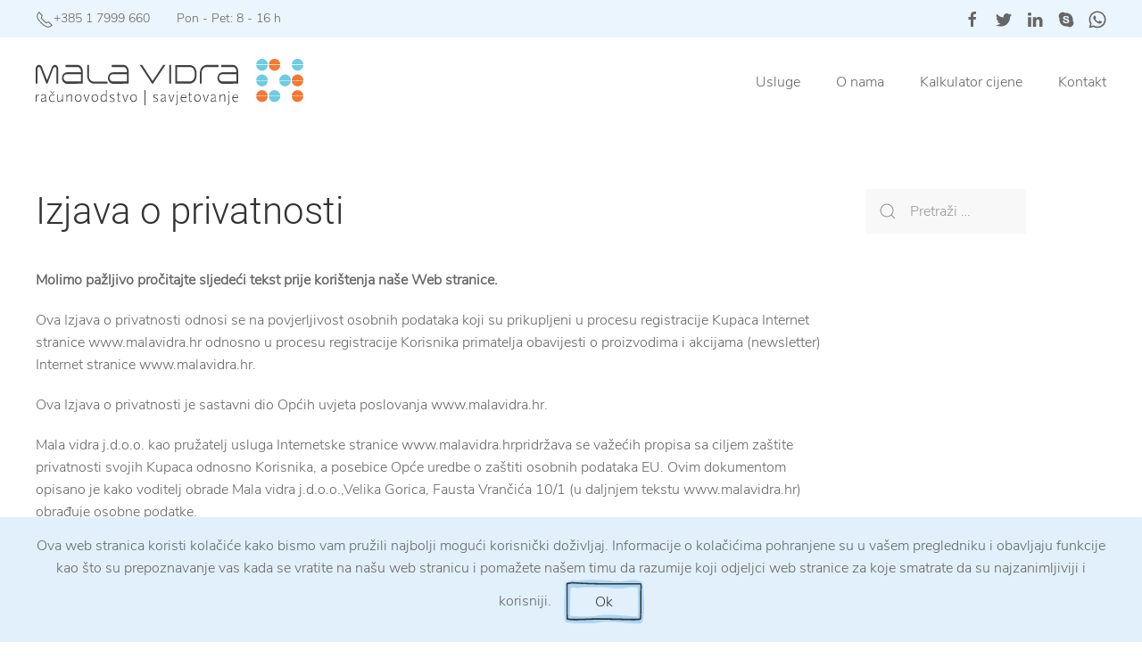

--- FILE ---
content_type: text/html; charset=UTF-8
request_url: https://malavidra.hr/izjava-o-privatnosti/
body_size: 11875
content:
<!DOCTYPE html>
<html lang="hr">
    <head>
        <meta charset="UTF-8">
        <meta http-equiv="X-UA-Compatible" content="IE=edge">
        <meta name="viewport" content="width=device-width, initial-scale=1">
        <link rel="shortcut icon" href="/wp-content/uploads/2020/08/favicon.png">
        <link rel="apple-touch-icon" href="/wp-content/uploads/2020/08/favicon.png">
                <title>Izjava o privatnosti &#8211; Mala Vidra</title>
<link rel='dns-prefetch' href='//s.w.org' />
<link rel="alternate" type="application/rss+xml" title="Mala Vidra &raquo; Kanal" href="https://malavidra.hr/feed/" />
<link rel="alternate" type="application/rss+xml" title="Mala Vidra &raquo; Kanal komentara" href="https://malavidra.hr/comments/feed/" />
<link rel='stylesheet' id='wp-block-library-css'  href='https://malavidra.hr/wp-includes/css/dist/block-library/style.min.css?ver=5.5.17' type='text/css' media='all' />
<link href="https://malavidra.hr/wp-content/themes/yootheme/css/theme.1.css?ver=1737759663" rel="stylesheet">
<link href="https://malavidra.hr/wp-content/themes/yootheme/css/theme.update.css?ver=2.2.4" rel="stylesheet">
<script type='text/javascript' src='https://malavidra.hr/wp-includes/js/jquery/jquery.js?ver=1.12.4-wp' id='jquery-core-js'></script>
<link rel="https://api.w.org/" href="https://malavidra.hr/wp-json/" /><link rel="alternate" type="application/json" href="https://malavidra.hr/wp-json/wp/v2/pages/108" /><link rel="EditURI" type="application/rsd+xml" title="RSD" href="https://malavidra.hr/xmlrpc.php?rsd" />
<link rel="wlwmanifest" type="application/wlwmanifest+xml" href="https://malavidra.hr/wp-includes/wlwmanifest.xml" /> 
<meta name="generator" content="WordPress 5.5.17" />
<link rel="canonical" href="https://malavidra.hr/izjava-o-privatnosti/" />
<link rel='shortlink' href='https://malavidra.hr/?p=108' />
<link rel="alternate" type="application/json+oembed" href="https://malavidra.hr/wp-json/oembed/1.0/embed?url=https%3A%2F%2Fmalavidra.hr%2Fizjava-o-privatnosti%2F" />
<link rel="alternate" type="text/xml+oembed" href="https://malavidra.hr/wp-json/oembed/1.0/embed?url=https%3A%2F%2Fmalavidra.hr%2Fizjava-o-privatnosti%2F&#038;format=xml" />

		<!-- GA Google Analytics @ https://m0n.co/ga -->
		<script>
			(function(i,s,o,g,r,a,m){i['GoogleAnalyticsObject']=r;i[r]=i[r]||function(){
			(i[r].q=i[r].q||[]).push(arguments)},i[r].l=1*new Date();a=s.createElement(o),
			m=s.getElementsByTagName(o)[0];a.async=1;a.src=g;m.parentNode.insertBefore(a,m)
			})(window,document,'script','https://www.google-analytics.com/analytics.js','ga');
			ga('create', 'UA-817696-19', 'auto');
			ga('send', 'pageview');
		</script>

	<!-- HFCM by 99 Robots - Snippet # 1: Google ads -->
<!-- Global site tag (gtag.js) - Google Ads: 393193337 -->
<script async src="https://www.googletagmanager.com/gtag/js?id=AW-393193337"></script>
<script>
  window.dataLayer = window.dataLayer || [];
  function gtag(){dataLayer.push(arguments);}
  gtag('js', new Date());

  gtag('config', 'AW-393193337');
</script>

<!-- /end HFCM by 99 Robots -->
<style type="text/css">.recentcomments a{display:inline !important;padding:0 !important;margin:0 !important;}</style><link rel="preconnect" href="//code.tidio.co"><script src="https://malavidra.hr/wp-content/themes/yootheme/vendor/yootheme/theme-cookie/app/cookie.min.js?ver=2.2.4" defer></script>
<script src="https://malavidra.hr/wp-content/themes/yootheme/vendor/assets/uikit/dist/js/uikit.js?ver=2.2.4"></script>
<script src="https://malavidra.hr/wp-content/themes/yootheme/vendor/assets/uikit/dist/js/uikit-icons-summit.js?ver=2.2.4"></script>
<script src="https://malavidra.hr/wp-content/themes/yootheme/js/theme.js?ver=2.2.4"></script>
<script>var $theme = {"cookie":{"mode":"notification","template":"<div class=\"uk-section uk-section-xsmall uk-section-primary uk-position-bottom uk-position-fixed uk-position-z-index\">\n        <div class=\"uk-container uk-container-expand uk-text-center\">\n\n            Ova web stranica koristi kola\u010di\u0107e kako bismo vam pru\u017eili najbolji mogu\u0107i korisni\u010dki do\u017eivljaj. Informacije o kola\u010di\u0107ima pohranjene su u va\u0161em pregledniku i obavljaju funkcije kao \u0161to su prepoznavanje vas kada se vratite na na\u0161u web stranicu i poma\u017eete na\u0161em timu da razumije koji odjeljci web stranice za koje smatrate da su najzanimljiviji i korisniji.\n                            <button type=\"button\" class=\"js-accept uk-button uk-button-default uk-margin-small-left\" data-uk-toggle=\"target: !.uk-section; animation: true\">Ok<\/button>\n            \n            \n        <\/div>\n    <\/div>","position":"bottom"}};</script>
<script>  UIkit.icon.add('skype','<svg fill="#000000" xmlns="http://www.w3.org/2000/svg" viewBox="0 0 24 24" width="20px" height="20px">    <path d="M20.908,13.22C20.962,12.82,21,12.415,21,12c0-4.971-4.029-9-9-9c-0.415,0-0.82,0.038-1.22,0.092 C9.863,2.409,8.731,2,7.5,2C4.462,2,2,4.462,2,7.5c0,1.231,0.409,2.363,1.092,3.28C3.038,11.18,3,11.585,3,12c0,4.971,4.029,9,9,9 c0.415,0,0.82-0.038,1.22-0.092C14.137,21.591,15.269,22,16.5,22c3.038,0,5.5-2.462,5.5-5.5C22,15.269,21.591,14.137,20.908,13.22z M11.979,17c-2.782,0-4.381-1.458-4.381-2.89c0-0.73,0.764-0.963,1.07-0.963c0.707,0,0.942,0.577,1.07,0.841 c0.717,1.476,1.407,1.282,2.087,1.346c0.601,0.057,2.011-0.208,2.011-1.238c0-0.098,0.155-0.768-1.062-1.101 c-0.778-0.212-2.149-0.473-3.278-0.907c-1.062-0.408-1.684-1.25-1.684-2.334C7.812,9.209,8.089,7,11.849,7 c2.508,0,3.846,1.285,3.846,2.416c0,0.26-0.099,0.489-0.298,0.696s-0.761,0.508-1.376,0.115c-0.155-0.099-0.282-0.306-0.436-0.573 c-0.184-0.337-0.486-0.987-1.873-0.987c-1.347,0-1.72,0.643-1.72,0.91c0,0.9,1.718,1.089,2.179,1.208 c1.684,0.434,3.976,0.833,3.976,3.104C16.145,16.497,13.433,17,11.979,17z"/></svg>');

  jQuery(function($) {
      $('a[href*="skype"].uk-icon').attr('uk-icon','skype');  
  }); </script>    </head>
    <body class="page-template-default page page-id-108 ">
        
        <div class="tm-page">

                        
<div class="tm-header-mobile uk-hidden@m">


    <div class="uk-navbar-container">
        <nav uk-navbar>

                        <div class="uk-navbar-left">

                                    
<a href="https://malavidra.hr" class="uk-navbar-item uk-logo">
    <img alt="Mala Vidra - Knjigovodstvo Velika Gorica" width="250" height="43" src="/wp-content/uploads/2020/08/logo.svg"></a>
                                    
                
                
            </div>
            
            
                        <div class="uk-navbar-right">

                
                                <a class="uk-navbar-toggle" href="#tm-mobile" uk-toggle>
                                        <div uk-navbar-toggle-icon></div>
                </a>
                
                
            </div>
            
        </nav>
    </div>

    

<div id="tm-mobile" uk-offcanvas mode="slide" flip overlay>
    <div class="uk-offcanvas-bar">

        <button class="uk-offcanvas-close" type="button" uk-close></button>

        
            
<div class="uk-child-width-1-1" uk-grid>    <div>
<div class="uk-panel">

    
    
<ul class="uk-nav uk-nav-default">
    
	<li><a href="#usluge" class=" menu-item menu-item-type-custom menu-item-object-custom">Usluge</a></li>
	<li><a href="#o-nama" class=" menu-item menu-item-type-custom menu-item-object-custom">O nama</a></li>
	<li><a href="http://my.forms.app/form/62b8c3f3bd94a175bbb25291" class=" menu-item menu-item-type-custom menu-item-object-custom">Kalkulator cijene</a></li>
	<li><a href="#kontakt" class=" menu-item menu-item-type-custom menu-item-object-custom">Kontakt</a></li></ul>

</div>
</div>    <div>
<div class="uk-panel widget-custom-html" id="widget-custom_html-6">

    
    <div class="textwidget custom-html-widget"><span class="uk-icon" uk-icon="icon:receiver"></span><a href="tel:+385 1 7999 660">+385 1 7999 660</a></div>
</div>
</div>    <div>
<div class="uk-panel widget-custom-html" id="widget-custom_html-7">

    
    <div class="textwidget custom-html-widget">Pon - Pet: 8 - 16 h</div>
</div>
</div></div>
            
    </div>
</div>

</div>


<div class="tm-toolbar tm-toolbar-default uk-visible@m">
    <div class="uk-container uk-flex uk-flex-middle">

                <div>
            <div class="uk-grid-medium uk-child-width-auto uk-flex-middle" uk-grid="margin: uk-margin-small-top">

                                <div>
<div class="uk-panel widget-custom-html" id="widget-custom_html-3">

    
    <div class="textwidget custom-html-widget"><span class="uk-icon" uk-icon="icon:receiver"></span><a href="tel:+385 1 7999 660">+385 1 7999 660</a></div>
</div>
</div><div>
<div class="uk-panel widget-custom-html" id="widget-custom_html-5">

    
    <div class="textwidget custom-html-widget">Pon - Pet: 8 - 16 h</div>
</div>
</div>                
                
            </div>
        </div>
        
                <div class="uk-margin-auto-left">
            <div class="uk-grid-medium uk-child-width-auto uk-flex-middle" uk-grid="margin: uk-margin-small-top">
                <div>
<div class="uk-panel widget-text" id="widget-text-3">

    
    			<div class="uk-panel textwidget"></div>
		
</div>
</div><div>
<div class="uk-panel">

    
    
    <ul class="uk-flex-inline uk-flex-middle uk-flex-nowrap uk-grid-small" uk-grid>
                    <li>
                <a href="https://www.facebook.com/malavidra.racunovodstvo/" class="uk-icon-link" target="_blank"  uk-icon="{&quot;icon&quot;:&quot;facebook&quot;}"></a>
            </li>
                    <li>
                <a href="https://twitter.com/malavidra" class="uk-icon-link" target="_blank"  uk-icon="{&quot;icon&quot;:&quot;twitter&quot;}"></a>
            </li>
                    <li>
                <a href="https://www.linkedin.com/in/mala-vidra-ra%C4%8Dunovodstvo-i-savjetovanje-2074bbbb/?originalSubdomain=hr" class="uk-icon-link" target="_blank"  uk-icon="{&quot;icon&quot;:&quot;linkedin&quot;}"></a>
            </li>
                    <li>
                <a href="skype:live:mala.vidra?chat" class="uk-icon-link" target="_blank"  uk-icon="{&quot;icon&quot;:&quot;social&quot;}"></a>
            </li>
                    <li>
                <a href="https://wa.me/385916261004" class="uk-icon-link" target="_blank"  uk-icon="{&quot;icon&quot;:&quot;whatsapp&quot;}"></a>
            </li>
            </ul>

</div>
</div>            </div>
        </div>
        
    </div>
</div>

<div class="tm-header uk-visible@m" uk-header>



    
        <div class="uk-navbar-container">

            <div class="uk-container">
                <nav class="uk-navbar" uk-navbar="{&quot;align&quot;:&quot;left&quot;,&quot;boundary&quot;:&quot;!.uk-navbar-container&quot;}">

                                        <div class="uk-navbar-left">

                                                    
<a href="https://malavidra.hr" class="uk-navbar-item uk-logo">
    <img alt="Mala Vidra - Knjigovodstvo Velika Gorica" width="300" height="51" src="/wp-content/uploads/2020/08/logo.svg"><img class="uk-logo-inverse" alt="Mala Vidra - Knjigovodstvo Velika Gorica" width="300" height="51" src="/wp-content/uploads/2020/08/logo.svg"></a>
                                                    
                        
                    </div>
                    
                    
                                        <div class="uk-navbar-right">

                                                    
<ul class="uk-navbar-nav">
    
	<li><a href="#usluge" class=" menu-item menu-item-type-custom menu-item-object-custom">Usluge</a></li>
	<li><a href="#o-nama" class=" menu-item menu-item-type-custom menu-item-object-custom">O nama</a></li>
	<li><a href="http://my.forms.app/form/62b8c3f3bd94a175bbb25291" class=" menu-item menu-item-type-custom menu-item-object-custom">Kalkulator cijene</a></li>
	<li><a href="#kontakt" class=" menu-item menu-item-type-custom menu-item-object-custom">Kontakt</a></li></ul>
                        
                        
                    </div>
                    
                </nav>
            </div>

        </div>

    





</div>
            
            
            
            <div id="tm-main"  class="tm-main uk-section uk-section-default" uk-height-viewport="expand: true">
                <div class="uk-container">

                    
                    <div class="uk-grid" uk-grid>
                        <div class="uk-width-expand@m">

                    
                            
            
<article id="post-108" class="uk-article post-108 page type-page status-publish hentry" typeof="Article">

    <meta property="name" content="Izjava o privatnosti">
    <meta property="author" typeof="Person" content="ivanr">
    <meta property="dateModified" content="2020-08-29T12:31:57+02:00">
    <meta class="uk-margin-remove-adjacent" property="datePublished" content="2020-08-29T12:31:57+02:00">

    
    <h1 class="uk-article-title">Izjava o privatnosti</h1>
    <div class="uk-margin-medium" property="text">
        
            
        
<p><strong>Molimo pažljivo pročitajte sljedeći tekst prije korištenja naše Web stranice.</strong></p>



<p>Ova Izjava o privatnosti odnosi se na povjerljivost osobnih podataka koji su prikupljeni u procesu registracije Kupaca Internet stranice www.malavidra.hr odnosno u procesu registracije Korisnika primatelja obavijesti o proizvodima i akcijama (newsletter) Internet stranice www.malavidra.hr.</p>



<p>Ova Izjava o privatnosti je sastavni dio Općih uvjeta poslovanja www.malavidra.hr.</p>



<p>Mala vidra j.d.o.o. kao pružatelj usluga Internetske stranice www.malavidra.hrpridržava se važećih propisa sa ciljem zaštite privatnosti svojih Kupaca odnosno Korisnika, a posebice Opće uredbe o zaštiti osobnih podataka EU. Ovim dokumentom opisano je kako voditelj obrade Mala vidra j.d.o.o.,Velika Gorica, Fausta Vrančića 10/1 (u daljnjem tekstu www.malavidra.hr) obrađuje osobne podatke.</p>



<p>Upućuju se Kupci Internet stranice www.malavidra.hr (u daljnjem tekstu Kupci) odnosno Korisnici primatelji obavijesti o proizvodima i akcijama www.malavidra.hr(u daljnjem tekstu Korisnici) da pročitaju sve navedeno na ovoj stranici kako bi lakše razumjeli koje podatke Mala vidra j.d.o.o. prikuplja i obrađuje, u koju svrhu, temeljem koje pravne osnove, s kime ih i zašto dijeli, koje zaštitne mjere provodi, te koja su vaša prava vezano za pristup osobnim podacima, ispravak, brisanje te vaše pravo na prigovor.</p>



<p><strong>Svaki Kupac odnosno Korisnik koji ima bilo kakva pitanja u vezi osobnih podataka može poslati e-mail poruku na adresu info@malavidra.hr</strong></p>



<p>Prihvaćanjem ove Izjave o privatnosti klikom prilikom registracije Kupca odnosno prijavom na Internet stranici www.malavidra.hr od strane Korisnika primatelja obavijesti o proizvodima i akcijama www.malavidra.hr , Kupac odnosno Korisnik potvrđuje da je pročitao, razumio i da se slaže sa obradom osobnih podataka kako ih ova Izjava utvrđuje.</p>



<p>Mala vidra j.d.o.o. i osobe odgovorne za održavanje ove Internet stranice, kao i direktori, službenici i zastupnici Mala vidra j.d.o.o., smatraju da su sve informacije sadržane na ovoj Internet stranici točne. Međutim, ne postoji nikakvo jamstvo za točnost ili pouzdanost ovdje navedenih informacija i Mala Vidra j.d.o.o. ne priznaje nikakvu odgovornost za bilo kakav izravni ili neizravni gubitak ili štetu koju je primatelj pretrpio oslanjajući se na bilo što navedeno ili ispušteno s Internet stranice www.malavidra.hr.</p>



<p><strong>© Mala vidra j.d.o.o.</strong></p>



<p>Čitav sadržaj dostupan na Web stranici&nbsp;Mala vidra j.d.o.o. (www.malavidra.hr) zaštićen je autorskim pravom. Osim dopuštenog korištenja, Mala vidra j.d.o.o. posjetiteljima stranice daje odobrenje da preuzimaju i izlažu materijal zaštićen autorskim pravom samo u privatne svrhe. Za reprodukciju ili korištenje materijala zaštićenog autorskim pravom izvan takve svrhe, potrebno je zatražiti dopuštenje izravno od Mala Vidra j.d.o.o.. Ako je dopuštenje dano, ono mora biti podvrgnuto zahtjevu da ime vlasnika autorskog prava i njegov interes za materijal budu navedeni pri reproduciranju ili citiranju materijala, nekog njegovog dijela ili cjeline.</p>



<p><strong>Koju vrstu osobnih podataka prikuplja i obrađuje Mala Vidra j.d.o.o. putem Internet stranice&nbsp;www.malavidra.hr ?</strong></p>



<p>Prilikom registracije osobe za Kupca www.malavidra.hr Internet stranice, Mala vidra j.d.o.o. će od budućeg Kupca zatražiti pružanje određenih informacija o sebi (osobnih podataka) kao što su:</p>



<ul><li>ime i prezime</li><li>adresa (uključujući poštanski broj)</li><li>e-mail adresa</li><li>telefonski broj</li><li>korisničko ime i lozinka</li><li>informacije o proizvodima i uslugama koje ste kupili</li><li>Vašu IP adresu</li><li>Vašu lokaciju</li><li>Vaš internet preglednik</li></ul>



<p>Kada s tvrtkom Mala vidra j.d.o.o. komunicirate u svojstvu poslovnog korisnika, dobavljača ili poslovnog partnera, mogli bismo prikupljati sljedeće podatke:</p>



<ul><li>Vaše ime</li><li>Vaša adresa e-pošte</li><li>Vaš telefonski broj</li><li>Vaša slika</li><li>Vaša IP adresa</li><li>Vaša poslovna adresa</li><li>Naziv i adresa tvrtke za koju radite</li><li>[osobni detalji koji bi mogli biti relevantni za poslovni odnos, npr., vaši hobiji, dob)</li></ul>



<p>Kupac ima pravo prijaviti svoju e-mail adresu za Korisnika primatelja obavijesti o proizvodima i akcijama&nbsp;www.malavidra.hr Internet stranice. Prilikom prijave Korisnika, www.malavidra.hr će poslati e-mail s podacima za potvrdu same prijave kako bi smanjili bilo kakvu mogućnost zlouporabe te prijava putem trećih osoba. Prilikom prijave kupca za Korisnika primatelja obavijesti o proizvodima i akcijama&nbsp;www.malavidra.hr Internet stranice, Mala vidra j.d.o.o. može od&nbsp; budućeg Korisnika zatražiti:</p>



<ul><li>e-mail adresu</li><li>Vaše ime</li></ul>



<p>Davanje osobnih podataka je odluka Kupca odnosno Korisnika. Ako Kupac odnosno Korisnik ne pruži tražene obavezne informacije za određenu aktivnost koja ih zahtijeva, neće mu biti dopušteno uključivanje u takvu aktivnost, jer bez tih podataka aktivnost neće biti tehnički provediva.</p>



<p>Osim ovih podataka automatski prikupljamo podatke s vašeg računala, što može uključivati IP adresu, a postoje i situacije u kojima automatski prikupljamo druge vrste podataka kao što su datum i vrijeme pristupa na Internet stranicu www.malavidra.hr, informacije o hardveru, softveru ili internetskom pretraživaču koji koristite kao i o operativnom sustavu vašeg računala te verziji aplikacije i vašim jezičnim postavkama.</p>



<p>Također možemo prikupljati informacije o klikovima i www.malavidra.hr stranicama koje su vam prikazane. www.malavidra.hr preporuča Kupcima da brinu o svojoj ulaznoj lozinki za korisnički račun Internet stranice www.malavidra.hr. Preporučamo prilikom odabira kombinacije znakova za lozinku svakako kombinirati velika i mala slova te brojeve, te da svakako upotrijebite lozinku od barem šest znakova. Lozinku preporučamo periodično promijeniti (barem jednom na godišnjem nivou).</p>



<p><strong>Društvene mreže</strong></p>



<p>Ako ste član raznih društvenih mreža kao što su Facebook, Twitter, Yammer, Pinterest, Instagram, LinkedIn itd., trebali biste biti upoznati s alatima koje pružaju ta web-mjesta koji vam omogućavaju odabir načina dijeljenja osobnih podataka na profilima društvenih mreža.</p>



<p>Tvrtku Mala vidra j.d.o.o. obavezuju prakse ili pravila privatnosti tih trećih strana, kao i vlastita interna pravila za društvene mreže i ova pravila privatnosti, pa vam preporučujemo da pročitate primjenjive obavijesti o privatnosti, odredbe uporabe i slične informacije o načinu na koji se vaši osobni podaci koriste na tim društvenim mrežama.</p>



<p>Osim toga, ovisno o odabiru vezanom uz postavke na raznim web-mjestima društvenih mreža, – i/ili u kombinaciji s vašim postavkama na web-stranicama tvrtke Mala vidra j.d.o.o.), određeni osobni podaci možda će se podijeliti s tvrtkom Mala vidra j.d.o.o., na primjer informacije o vašim aktivnostima na mreži, profilima društvenih mreža (npr. interesi, bračno stanje, spol, korisničko ime, fotografija, komentari i sadržaj koji ste objavili/podijelili itd.).</p>



<p><strong>U koju svrhu&nbsp;www.malavidra.hr prikuplja i obrađuje osobne podatke?</strong></p>



<p>www.malavidra.hr prikuplja i obrađuje osobne podatke Kupca Internet stranice www.malavidra.hr u svrhu provođenja sigurne provjere autentičnosti Kupaca koji pristupaju Internet stranici www.malavidra.hr, realizacije ugovora o kupnji robe ili usluga, dostave robe Kupcu, komunikacije s Kupcem, eventualnih pravnih postupaka vezanih uz realizaciju ugovora, te dijelom primjenjujemo i automatizirane procese za obradu kako bismo stalno unaprjeđivali svoje procese u interesu Kupaca, kako bi ponuda za Kupca bili individualnija te kako bi svoju ponudu proizvoda i usluga što više prilagodili navikama i potrebama Kupaca.</p>



<p>www.malavidra.hr prikuplja i obrađuje osobne podatke Korisnika primatelja obavijesti o proizvodima i akcijama u svrhu slanja obavijesti, poziva na sudjelovanje u nagradnim natječajima putem e-maila, društvenih mreža ili drugih komunikacijskih kanala na koje ste se prethodno prijavili, eventualnih pravnih postupaka vezanih uz realizaciju ugovora, radi stvaranja korisničkog profila s ciljem individualnog primanja obavijesti, istraživanja tržišta te poboljšanja efikasnosti i kvalitete naših usluga.</p>



<p>Ne prikupljamo podatke o djeci. Uvjerimo li se kako su takvi podaci preneseni nama bez pristanka roditelja ili skrbnika djece mlađe od 16 godina, uklonit ćemo ih bez odgađanja. Maloljetnici mlađi od 16 godina ne smiju koristiti www.malavidra.hr Internetsku stranicu. Niti jedan dio Internetske stranice www.malavidra.hr nije dizajniran na način da privuče bilo koga tko je mlađi od 16 godina.</p>



<p><strong>Koja je pravna osnova obrade osobnih podataka?</strong></p>



<p>Kupac unosom svojih osobnih podataka te potvrdom (klikom) o prihvaćanju Općih uvjeta poslovanja i ove Izjave o privatnosti sklapa ugovorni odnos koji je temelj za kupnju proizvoda i usluga po izboru kupca na Internet stranici www.malavidra.hr, a koji je sadržan u Općim uvjetima poslovanja te je stoga obrada tih osobnih podataka zakonita jer se poduzimaju radnje na zahtjev Kupca radi realizacije kupnje proizvoda i usluga po narudžbi Kupca.<br>Korisnik koji se prijavljuje za primanje obavijesti o proizvodima i akcijama unosom svojih podataka na Internet stranici www.malavidra.hr te dvostrukom potvrdom ispravnosti mail adrese, daje privolu za obradu svojih osobnih podataka. Privolu Korisnik može povući u svakom trenutku obaviješću na mail adresu službenika za zaštitu osobnih podataka info@malavidra.hr.</p>



<p><strong>S kojim primateljima www.malavidra.hr dijeli osobne podatke?</strong></p>



<p>www.malavidra.hr neće dijeliti osobne podatke Kupca odnosno Korisnika s drugim stranama osim u slučajevima navedenim u slijedećoj točki i u situaciji kada to pozitivni propisi zahtijevaju.<br>www.malavidra.hrće kada to zahtijeva realizacija ugovora za kupnju proizvoda ili usluga po narudžbi Kupca podijeliti osobne podatke Kupca s:</p>



<ol><li>Pružateljima usluga distribucije robe s kojima ima trajni ugovor te u tu svrhu za ispunjavanje narudžbi, isporuku paketa, slanje zemaljske pošte i e-mail pošte. Pružatelj usluga distribucije može od Kupca zatražiti na uvid njegovu osobnu iskaznicu u trenutku isporuke paketa prilikom osobnog preuzimanja robe, a sve u svrhu realizacije usluge isporuke paketa i evidencije o tome tko je preuzeo paket. Ako Kupac odbije dati ove podatke, paket mu neće biti uručen</li><li>Pružateljima usluga ovlaštenog servisa u slučaju da Kupac podnese prigovor, reklamira proizvod te je potreban pregled proizvoda ili zatraži uslugu servisiranja proizvoda koji je kupio a sve u svrhu realizacije usluge popravka, servisiranja ili pregleda proizvoda od strane ovlaštenog servisa</li><li>Prodavateljem proizvoda u konkretnom procesu kupnje kada je&nbsp;Mala vidra j.d.o.o. ovlašteni trgovinski zastupnik na sublimiraj.me u kojem slučaju prodavatelj koji izdaje račun i isporučuje robu mora imati podatke o registriranom Kupcu na www.malavidra.hr stranici. U ovom slučaju prodavatelju se prosljeđuju osobni podaci Kupca i to: ime, prezime, adresa</li></ol>



<p><strong>Razdoblje u kojem će osobni podaci biti pohranjeni</strong></p>



<p>www.malavidra.hr pohranjuje osobne podatke registriranih Kupaca Internet stranice www.malavidra.hr na razdoblje dok se ostvaruje svrha obrade, a to je razdoblje do trenutka do kada je aktivna registracija i šest mjeseci nakon prestanka registracije Kupca u kojem razdoblju će biti riješene eventualne reklamacije iz prethodnog razdoblja. www.malavidra.hr pohranjuje osobne podatke registriranih Korisnika primatelja obavijesti o proizvodima i akcijama na razdoblje dok se ostvaruje svrha obrade a to je razdoblje do trenutka do kada je aktivna registracija.</p>



<p><strong>Pristup i ispravak osobnim podacima</strong></p>



<p>Kupac i Korisnik u svakom trenutku ima mogućnost pristupa svojim osobnim podacima po registraciji na stranici te pristupom na „Moj račun“ gdje Kupac može revidirati svoje osobne podatke koje je podijelio s www.malavidra.hr. Kupac i Korisnik može zatražiti i dobiti od www.malavidra.hr cjelovitu informaciju o osobnim podacima koji su pohranjeni, kao i ispravak istih slanjem e-mail poruke na mail adresu službenika za zaštitu osobnih podataka: info@malavidra.hr.</p>



<p><strong>Brisanje osobnih podataka (pravo na zaborav)</strong></p>



<p>Kupac i Korisnik ima pravo u bilo kojem trenutku zatražiti brisanje osobnih podataka (pravo na zaborav). Kupac to može učiniti zahtjevom na mail adresu službenika za zaštitu osobnih podataka info@malavidra.hr i podaci će biti izbrisani bez odgađanja. Korisnik ima mogućnost podnošenja zahtjeva za brisanje u svakoj obavijesti koju primi od www.malavidra.hr putem maila odnosno može poslati e-mail poruku na mail adresu službenika za zaštitu osobnih podataka info@malavidra.hr &nbsp;u kojoj navodi da se njegovi osobni podaci izbrišu.</p>



<p><strong>Pravo na prigovor</strong></p>



<p>Ako unatoč svim poduzetim mjerama za zaštitu osobnih podataka smatrate da imate osnove za prigovor, javite se na mail adresu službenika za zaštitu osobnih podataka info@malavidra.hr . Naravno imate pravo na prijavu nadzornom tijelu Agencija za zaštitu osobnih podataka.</p>



<p><strong>Sigurnosne mjere zaštite osobnih podataka</strong></p>



<p>Prikupljeni podaci su u elektroničkom obliku i zaštićeni SSL certifikatom koji enkriptira podatke i tako osigurava da se komunikacija između računala Kupca odnosno Korisnika i www.malavidra.hr odvija sigurnim protokolom.&nbsp; Zaštitu podataka www.malavidra.hr uzima ozbiljno i poduzima razne mjere opreza kako bi osobni podaci bili zaštićeni. Nažalost, niti jedan prijenos podataka preko Interneta, ili bilo koje bežične mreže ne može biti 100% siguran. Kao posljedica toga, iako www.malavidra.hr provodi razumne zaštitne mjere za zaštitu podataka ne može jamčiti zaštitu bilo koje informacije prenesene na ili s Internet stranice www.malavidra.hr te nije odgovoran za radnje bilo koje treće strane koja takve informacije primi. www.malavidra.hr se može odlučiti na pohranu osobnih podataka kod pružatelja usluga unutar EU a samo izvanredno izvan EU. To će učiniti samo ako za tu zemlju postoji odluka Europske komisije o primjerenosti i ako je ugovoreno jamstvo te pridržavanje obvezujućih propisa o zaštiti osobnih podataka.</p>



<p><strong>Izmjena Izjave o privatnosti</strong></p>



<p>Ovu Izjavu o privatnosti, www.malavidra.hr može izmijeniti u bilo kojem trenutku objavljivanjem izmijenjenog teksta Izjave o privatnosti na&nbsp;www.malavidra.hr Internet stranici. Zato www.malavidra.hr poziva Kupce i Korisnike da povremeno pregledaju ovu Izjavu o privatnosti na kojoj će biti označene nove izmjene, ako ih je u prethodnom periodu bilo. Ukoliko se Kupac ili Korisnik ne slaže s ovom Izjavom o privatnosti, upućujemo Kupca i Korisnika da napusti te ne pristupa i ne koristi Internetsku stranicu www.malavidra.hr.&nbsp;Izmjena izjave o privatnosti stupa na snagu odmah nakon objave na Internetskoj stranici www.malavidra.hr. Nastavak uporabe Internetske stranice www.malavidra.hr od strane Kupca i Korisnika nakon stupanja na snagu izmjena, podrazumijeva da Kupac i Korisnik potvrđuje i prihvaća izmijenjenu Izjavu o privatnosti.</p>



<p><strong>Pravila o postupanju s „kolačićima“</strong></p>



<p>Kolačići i druge tehnologije za praćenje mogu se koristiti na www.malavidra.hr Internet stranici na razne načine npr. kako bi Internet stranica www.malavidra.hr funkcionirala, za analizu prometa ili u marketinške svrhe.<br>Kolačič (eng. Cookie) je podatak male veličine koji web stranica pohranjuje u računalo ili mobilni uređaj posjetitelja. Kolačić dozvoljava web stranici da „zapamti“ akcije posjetitelja iz prethodnih posjeta. Većina preglednika dozvoljava upotrebu kolačića, ali korisnik ih u svakom trenutku može obrisati&nbsp; ili u pregledniku postaviti zabranu pohrane istih. Najčešći razlozi korištenja kolačića su: identifikacija posjetitelja, pamćenje specifičnih preferencija korisnika, pomoć pri unosu informacija koje su već unesene prilikom prethodnih posjeta, skupljanje podataka za analize te promotivne kampanje.<br>Kolačići se mogu klasificirati kao:<br>Privremeni kolačići (Session cookies) &nbsp;&#8211; pohranjuju se na računalu , te se automatski brišu nakon zatvaranja web-preglednika. Omogućuju internatskoj stranici da dobije privremene podatke, poput komentara ili stanja košarice za kupnju.</p>



<p>Trajni kolačići (Persistent cookies) &#8211;&nbsp; Ostaju u vašem web pregledniku i nakon zatvaranja i obično imaju rok isteka. www.malavidra.hr koristi trajne kolačiće kako bi olakšali pristup registriranim korisnicima. Pohranjuju podatke kao što su korisničko ime i lozinka, što omogućuje da koristite funkcionalnost „zapamti me“ prilikom prijavljivanja, tako da ne morate upisivati korisničko ime i lozinku svaki puta kada posjećujete www.malavidra.hr.<br>Kolačić od prve strane &#8211; oni dolaze s web stranice koju ste posjetili, a mogu biti privremeni ili stalni. Omogućavaju web stranicama da spreme podatke koji se koriste&nbsp; kada korisnik ponovno posjeti web stranicu. Kolačići od treće strane &#8211; postoji nekoliko vanjskih servisa koji korisniku spremaju limitirane kolačiće (Facebook, Instagram, Google Analytics i AdWords).<br>Ovi kolačići nisu postavljeni od strane www.malavidra.hr, te najčešće služe kao pomoć &nbsp;pri tumačenju ponašanja korisnika i marketinške svrhe.<br>Koje su Vam opcije dostupne?<br>U postavkama pretraživača kao što su Internet Explorer, Safary, Firefox ili Crome možete odrediti koje kolačiće želite prihvatiti a koje čete odbiti. Mjesto na kojem možete pronaći postavke ovisi o vrsti Vašeg pretraživača. Putem opcije „pomoć“ u Vašem pretraživaču pronađite postavke koje trebate.<br>Ukoliko odaberete opciju da ne želite prihvatiti određene kolačiće, možda nećete moći koristiti određene funkcije na www.malavidra.hr Internet stranici.</p>

        
    </div>
 
    
</article>

                                                </div>

                        
<aside id="tm-sidebar" class="tm-sidebar uk-width-1-4@m">
    
<div class="uk-child-width-1-1" uk-grid>    <div>
<div class="uk-panel widget-search" id="widget-search-2">

    
    

    <form id="search-472" action="https://malavidra.hr/" method="get" role="search" class="uk-search uk-search-default">
<span uk-search-icon></span>
<input name="s" placeholder="Pretraži &hellip;" type="search" class="uk-search-input">
</form>






</div>
</div>    <div>
<div class="uk-panel tm-child-list widget-recent-posts" id="widget-recent-posts-2">

    
    
</div>
</div>    <div>
<div class="uk-panel tm-child-list widget-recent-comments" id="widget-recent-comments-2">

    
    <ul id="recentcomments"></ul>
</div>
</div></div></aside>

                    </div>
                     
                </div>
            </div>
            
            
            <!-- Builder #footer -->
<div class="uk-section-default uk-section-overlap">
        <div data-src="/wp-content/uploads/2020/08/section-bg-large.svg" uk-img class="uk-background-norepeat uk-background-cover uk-background-top-center uk-section uk-section-xlarge uk-padding-remove-bottom">    
        
        
        
            
                                <div class="uk-container uk-container-large">                
                    
                    <div class="tm-grid-expand uk-child-width-1-1 uk-margin-medium" uk-grid>
<div class="uk-grid-item-match uk-flex-middle">
    
        
            
                        <div class="uk-panel uk-width-1-1">            
                
<h1 class="uk-margin uk-margin-remove-bottom uk-text-center">        Unaprijedite svoje <span class="uk-text-primary">poslovanje</span> i budite<br><span class="uk-text-primary">produktivniji</span>. Saznajte koliko Vas košta <span class="uk-text-primary">naša usluga</span>!    </h1>
<div class="uk-margin-medium uk-text-center">
    
    
        
        
<a class="el-content uk-button uk-button-default uk-button-large" href="https://my.forms.app/form/62b8c3f3bd94a175bbb25291">

        <span uk-icon="settings"></span>
    
    <span class="uk-text-middle">Kalkulator cijene</span>

    

</a>


        
    
    
</div>

                        </div>
            
        
    
</div>
</div>
                                </div>
                
            
        
        </div>
    
</div>

<div class="uk-section-default uk-section">
    
        
        
        
            
                                <div class="uk-container uk-container-large">                
                    
                    <div id="kontakt" class="tm-grid-expand uk-child-width-1-1 uk-grid-margin" uk-grid>
<div>
    
        
            
            
                
<div class="uk-margin-large uk-margin-remove-top uk-text-left@m uk-text-center">
    <div class="uk-child-width-1-1 uk-child-width-1-2@s uk-child-width-1-4@m uk-grid-row-large uk-grid-match" uk-grid>        <div>
<div class="el-item uk-panel uk-margin-remove-first-child">
    
                        
                    

        
                <h3 class="el-title uk-heading-bullet uk-margin-top uk-margin-remove-bottom">                        Adresa                    </h3>        
        
    
        
        
                <div class="el-content uk-panel uk-margin-top"><p><span class="contact-street">Marina Getaldića 7<br /></span><span class="contact-suburb">Velika Gorica<br /></span><span class="contact-postcode">10410</span></p></div>        
        
        
        
        
    
</div></div>
        <div>
<div class="el-item uk-panel uk-margin-remove-first-child">
    
                        
                    

        
                <h3 class="el-title uk-heading-bullet uk-margin-top uk-margin-remove-bottom">                        Kontakt                    </h3>        
        
    
        
        
                <div class="el-content uk-panel uk-margin-top"><p><strong>Mail:</strong> info@malavidra.hr<br /><strong>Tel:</strong> +385 1 7999 660<br /><strong>Mob:</strong> +385 91 508 6075</p></div>        
        
        
        
        
    
</div></div>
        <div>
<div class="el-item uk-panel uk-margin-remove-first-child">
    
                        
                    

        
                <h3 class="el-title uk-heading-bullet uk-margin-top uk-margin-remove-bottom">                         Radno vrijeme                    </h3>        
        
    
        
        
                <div class="el-content uk-panel uk-margin-top"><p><strong>Pon - Pet:</strong> 8 - 16 h<br /><strong>Sub:</strong> ne radimo<br /><strong>Ned:</strong> ne radimo</p></div>        
        
        
        
        
    
</div></div>
        <div>
<div class="el-item uk-panel uk-margin-remove-first-child">
    
                        
                    

        
                <h3 class="el-title uk-heading-bullet uk-margin-top uk-margin-remove-bottom">                         Rad sa strankama                    </h3>        
        
    
        
        
                <div class="el-content uk-panel uk-margin-top"><p><strong>Pon - Pet:</strong> 9 - 13 h<br /><strong>Sub:</strong> ne radimo<br /><strong>Ned:</strong> ne radimo</p></div>        
        
        
        
        
    
</div></div>
        </div>

</div>

<div class="uk-margin uk-text-center">
    
    
        
        
<a class="el-content uk-button uk-button-default uk-button-large" href="https://goo.gl/maps/veTFR1DrffYUyFgj6">

        <span uk-icon="location"></span>
    
    <span class="uk-text-middle">Kako do nas</span>

    

</a>


        
    
    
</div>

<div class="uk-margin-large uk-text-center">    <div class="uk-child-width-auto uk-grid-small uk-flex-center" uk-grid>
            <div>
<a class="el-link uk-icon-button" target="_blank" rel="noreferrer" href="https://www.facebook.com/malavidra.racunovodstvo/" uk-icon="icon: facebook;"></a></div>
            <div>
<a class="el-link uk-icon-button" target="_blank" rel="noreferrer" href="https://twitter.com/malavidra" uk-icon="icon: twitter;"></a></div>
            <div>
<a class="el-link uk-icon-button" target="_blank" rel="noreferrer" href="https://www.linkedin.com/in/mala-vidra-ra%C4%8Dunovodstvo-i-savjetovanje-2074bbbb/?originalSubdomain=hr" uk-icon="icon: linkedin;"></a></div>
            <div>
<a class="el-link uk-icon-button" target="_blank" rel="noreferrer" href="https://wa.me/385916215853" uk-icon="icon: whatsapp;"></a></div>
            <div>
<a class="el-link uk-icon-button" target="_blank" rel="noreferrer" href="skype:live:mala.vidra?chat" uk-icon="icon: social;"></a></div>
    
    </div></div>
            
        
    
</div>
</div><div class="tm-grid-expand uk-child-width-1-1 uk-grid-margin" uk-grid>
<div>
    
        
            
            
                <hr>
            
        
    
</div>
</div><div class="tm-grid-expand uk-grid-margin" uk-grid>
<div class="uk-width-3-4@m">
    
        
            
            
                <div class="uk-panel uk-text-small uk-margin"><p>© 2020 Mala vidra j.d.o.o. / OIB:19004760764 / MB:04375653 / <a href="https://malavidra.hr/izjava-o-privatnosti/">Izjava o privatnosti</a></p></div>
            
        
    
</div>

<div class="uk-width-1-4@m">
    
        
            
            
                
<div class="uk-margin uk-text-right@m uk-text-center"><a href="#" uk-totop uk-scroll></a></div>
            
        
    
</div>
</div>
                                </div>
                
            
        
    
</div>

        </div>

        <script type='text/javascript' src='https://malavidra.hr/wp-includes/js/wp-embed.min.js?ver=5.5.17' id='wp-embed-js'></script>
<script type='text/javascript'>
document.tidioChatCode = "bqv7f5pxefcnfah5w52b2ng4hqsr6z51";
(function() {
  function asyncLoad() {
    var tidioScript = document.createElement("script");
    tidioScript.type = "text/javascript";
    tidioScript.async = true;
    tidioScript.src = "//code.tidio.co/bqv7f5pxefcnfah5w52b2ng4hqsr6z51.js";
    document.body.appendChild(tidioScript);
  }
  if (window.attachEvent) {
    window.attachEvent("onload", asyncLoad);
  } else {
    window.addEventListener("load", asyncLoad, false);
  }
})();
</script>    </body>
</html>


--- FILE ---
content_type: text/css
request_url: https://malavidra.hr/wp-content/themes/yootheme/css/theme.1.css?ver=1737759663
body_size: 37714
content:
/* https://fonts.googleapis.com/css?family=Nunito+Sans:300|Roboto:300&subset=latin-ext generated on 2020-08-27T17:47:18+00:00 */
@font-face {font-family: 'Nunito Sans'; font-style: normal; font-weight: 300; src: url(../fonts/font-43b56682.woff2) format('woff2'), url(../fonts/font-02107e57.woff) format('woff'); }
@font-face {font-family: 'Roboto'; font-style: normal; font-weight: 300; src: url(../fonts/font-bcfa5b65.woff2) format('woff2'), url(../fonts/font-b76b5cf6.woff) format('woff'); }
.screen-reader-text{border:0;clip:rect(1px,1px,1px,1px);clip-path:inset(50%);height:1px;margin:-1px;overflow:hidden;padding:0;position:absolute;width:1px;word-wrap:normal!important}.screen-reader-text:focus{background-color:#eee;clip:auto!important;clip-path:none;color:#444;display:block;font-size:1em;height:auto;left:5px;line-height:normal;padding:15px 23px 14px;text-decoration:none;top:5px;width:auto;z-index:100000}html{font-family:Nunito Sans;font-size:16px;font-weight:300;line-height:1.6;-webkit-text-size-adjust:100%;background:#fff;color:#666;-webkit-font-smoothing:antialiased;-moz-osx-font-smoothing:grayscale;text-rendering:optimizeLegibility}body{margin:0}a:active,a:hover{outline:0}.uk-link,a{color:#36afeb;text-decoration:none;cursor:pointer}.uk-link-toggle:focus .uk-link,.uk-link-toggle:hover .uk-link,.uk-link:hover,a:hover{color:#1e85c8;text-decoration:underline}abbr[title]{text-decoration:underline dotted;-webkit-text-decoration-style:dotted}b,strong{font-weight:700}:not(pre)>code,:not(pre)>kbd,:not(pre)>samp{font-family:Consolas,monaco,monospace;font-size:14px;color:#df546c;white-space:nowrap}em{color:#df546c}ins{background:#ffd;color:#666;text-decoration:none}mark{background:#ffd;color:#666}q{font-style:italic}small{font-size:80%}sub,sup{font-size:75%;line-height:0;position:relative;vertical-align:baseline}sup{top:-.5em}sub{bottom:-.25em}audio,canvas,iframe,img,svg,video{vertical-align:middle}canvas,img,video{max-width:100%;height:auto;box-sizing:border-box}@supports (display:block){svg{max-width:100%;height:auto;box-sizing:border-box}}svg:not(:root){overflow:hidden}img:not([src]){min-width:1px;visibility:hidden}iframe{border:0}address,dl,fieldset,figure,ol,p,pre,ul{margin:0 0 20px 0}*+address,*+dl,*+fieldset,*+figure,*+ol,*+p,*+pre,*+ul{margin-top:20px}.uk-h1,.uk-h2,.uk-h3,.uk-h4,.uk-h5,.uk-h6,.uk-heading-2xlarge,.uk-heading-large,.uk-heading-medium,.uk-heading-small,.uk-heading-xlarge,h1,h2,h3,h4,h5,h6{margin:0 0 20px 0;font-family:Roboto;font-weight:300;color:#333;text-transform:inherit}*+.uk-h1,*+.uk-h2,*+.uk-h3,*+.uk-h4,*+.uk-h5,*+.uk-h6,*+.uk-heading-2xlarge,*+.uk-heading-large,*+.uk-heading-medium,*+.uk-heading-small,*+.uk-heading-xlarge,*+h1,*+h2,*+h3,*+h4,*+h5,*+h6{margin-top:40px}.uk-h1,h1{font-size:39.9px;line-height:1.2;font-family:Roboto;font-weight:300}.uk-h2,h2{font-size:36.1px;line-height:1.2;font-family:Roboto;font-weight:300}.uk-h3,h3{font-size:32px;line-height:1.5;font-family:Roboto;font-weight:300}.uk-h4,h4{font-size:26px;line-height:1.5;font-weight:300}.uk-h5,h5{font-size:20px;line-height:1.6;font-weight:300}.uk-h6,h6{font-size:16px;line-height:1.4;font-weight:300}@media (min-width:960px){.uk-h1,h1{font-size:42px}.uk-h2,h2{font-size:38px}}ol,ul{padding-left:30px}ol>li>ol,ol>li>ul,ul>li>ol,ul>li>ul{margin:0}dt{font-weight:700}dd{margin-left:0}.uk-hr,hr{overflow:visible;text-align:inherit;margin:0 0 20px 0;border:0;border-top:1px solid #e5e5e5}*+.uk-hr,*+hr{margin-top:20px}address{font-style:normal}blockquote{margin:0 0 20px 0;font-size:18px;line-height:1.6;font-style:normal;font-family:Nunito Sans;font-weight:300}*+blockquote{margin-top:20px}blockquote p:last-of-type{margin-bottom:0}blockquote footer{margin-top:10px;font-size:14px;line-height:1.5;font-weight:300}pre{font:12px/1.5 Consolas,monaco,monospace;color:#666;-moz-tab-size:4;tab-size:4;overflow:auto;padding:15px;background:#f8f8f8}pre code{font-family:Consolas,monaco,monospace}::selection{background:#e1f0fb;color:#666;text-shadow:none}details,main{display:block}summary{display:list-item}template{display:none}.uk-breakpoint-s::before{content:'640px'}.uk-breakpoint-m::before{content:'960px'}.uk-breakpoint-l::before{content:'1200px'}.uk-breakpoint-xl::before{content:'1600px'}:root{--uk-breakpoint-s:640px;--uk-breakpoint-m:960px;--uk-breakpoint-l:1200px;--uk-breakpoint-xl:1600px}.uk-link-muted a,a.uk-link-muted{color:#999}.uk-link-muted a:hover,.uk-link-toggle:focus .uk-link-muted,.uk-link-toggle:hover .uk-link-muted,a.uk-link-muted:hover{color:#666}.uk-link-text a,a.uk-link-text{color:inherit}.uk-link-text a:hover,.uk-link-toggle:focus .uk-link-text,.uk-link-toggle:hover .uk-link-text,a.uk-link-text:hover{color:#999}.uk-link-heading a,a.uk-link-heading{color:inherit}.uk-link-heading a:hover,.uk-link-toggle:focus .uk-link-heading,.uk-link-toggle:hover .uk-link-heading,a.uk-link-heading:hover{color:#36afeb;text-decoration:none}.uk-link-reset a,a.uk-link-reset{color:inherit!important;text-decoration:none!important}.uk-link-toggle{color:inherit!important;text-decoration:none!important}.uk-link-toggle:focus{outline:0}.uk-heading-small{font-size:44px;line-height:1.3;color:#333;font-family:Roboto;font-weight:300}.uk-heading-medium{font-size:44.75625px;line-height:1.28;color:#333;font-family:Roboto;font-weight:300}.uk-heading-large{font-size:52.7px;line-height:1.25;color:#333;font-family:Roboto;font-weight:300}.uk-heading-xlarge{font-size:62px;line-height:1.2;color:#333;font-family:Roboto;font-weight:300}.uk-heading-2xlarge{font-size:90px;line-height:1.1;color:#333;font-family:Roboto;font-weight:300}@media (min-width:960px){.uk-heading-small{font-size:55px}.uk-heading-medium{font-size:54.25px}.uk-heading-large{font-size:62px}.uk-heading-xlarge{font-size:90px}.uk-heading-2xlarge{font-size:8rem}}@media (min-width:1200px){.uk-heading-medium{font-size:62px}.uk-heading-large{font-size:90px}.uk-heading-xlarge{font-size:8rem}.uk-heading-2xlarge{font-size:11rem}}.uk-heading-divider{padding-bottom:calc(5px + .1em);border-bottom:calc(.4px + .05em) solid #e5e5e5}.uk-heading-bullet{position:relative}.uk-heading-bullet::before{content:"";display:inline-block;position:relative;top:calc(-.1 * 1em);vertical-align:middle;height:calc(4px + .8em);margin-right:calc(5px + .2em);border-left:calc(1px + .14em) solid #abd5f4}.uk-heading-line{overflow:hidden}.uk-heading-line>*{display:inline-block;position:relative}.uk-heading-line>::after,.uk-heading-line>::before{content:"";position:absolute;top:calc(50% - (calc(.6px + .04em)/ 2));width:2000px;border-bottom:calc(.6px + .04em) solid #e5e5e5}.uk-heading-line>::before{right:100%;margin-right:calc(5px + .3em)}.uk-heading-line>::after{left:100%;margin-left:calc(5px + .3em)}[class*=uk-divider]{border:none;margin-bottom:20px}*+[class*=uk-divider]{margin-top:20px}.uk-divider-icon{position:relative;height:20px;background-image:url("data:image/svg+xml;charset=UTF-8,%3Csvg%20width%3D%2220%22%20height%3D%2220%22%20viewBox%3D%220%200%2020%2020%22%20xmlns%3D%22http%3A%2F%2Fwww.w3.org%2F2000%2Fsvg%22%3E%0A%20%20%20%20%3Cpath%20fill%3D%22%23abd5f4%22%20d%3D%22M20%208.7c0-1.1-.4-2-.9-2.6-.2-.7-.6-1.4-1-2-1.9-3-5.2-4.4-8.3-3.8C9.2.1%208.6%200%208.1%200%203.2-.1-.4%204.2%200%209.3c.2%202.2%201%204.3%202.1%206%20.4%201.2%201.1%202.5%202.5%203.3%203.6%202.2%208.9%201.7%2012.6-.7%202.5-1.7.6-3%201-4.6.6-1.3%201.8-3.1%201.8-4.6z%22%2F%3E%0A%20%20%20%20%3Cpath%20fill%3D%22%23333%22%20d%3D%22M11.3%2016.4c-.6%200-1.1%200-1.7-.1-.7%200-1.4-.1-2.1-.3-1.4-.4-2.4-1.4-3.4-2.4-.2-.2-.5-.5-.6-.8-.2-.3-.2-.6-.3-.9-.4-1.9-.3-3.8.2-5.6.1-.3.2-.7.4-1%20.6-1.1%201.8-1.4%202.9-1.7%201.6-.3%202.9-.5%204.1-.4.6%200%201.1.1%201.5.3.8.3%201.4.8%202%201.2.4.3.7.6%201%20.9.2.3.4.5.5.9.6%201.4.5%202.8.5%204.1%200%20.2%200%20.5-.2.9s-.5.7-.8.8c.2.3.2.7.2.8-.1%201.2-.9%202.4-2%202.9-.7.3-1.4.3-2%20.3-.1.1-.2.1-.2.1zM10.2%204.7c-.9%200-1.9.1-3.1.4-.8.2-1.6.4-2%201-.1.2-.2.4-.2.7a9%209%200%200%200-.2%204.9c0%20.2.1.4.1.5.1.2.2.3.4.5.8.9%201.7%201.7%202.7%202%20.5.2%201.1.2%201.7.2.6%200%201.2.1%201.8.1.5%200%201%200%201.4-.2.6-.2%201-.8%201.1-1.4-.2-.1-.4-.2-.5-.4-.1-.1-.5-.9.5-1.5.1-.1.3-.1.4-.2.1-.1.3-.2.4-.2v-.3c0-1.2.1-2.4-.4-3.5l-.3-.6c-.2-.2-.4-.4-.7-.6-.4-.4-.9-.7-1.5-.9-.3-.1-.7-.2-1.1-.2-.1-.3-.3-.3-.5-.3z%22%2F%3E%0A%3C%2Fsvg%3E");background-repeat:no-repeat;background-position:50% 50%}.uk-divider-icon::after,.uk-divider-icon::before{content:"";position:absolute;top:50%;max-width:calc(50% - (40px / 2));border-bottom:1px solid #e5e5e5}.uk-divider-icon::before{right:calc(50% + (40px / 2));width:100%}.uk-divider-icon::after{left:calc(50% + (40px / 2));width:100%}.uk-divider-small{line-height:0}.uk-divider-small::after{content:"";display:inline-block;width:160px;max-width:100%;border-top:10px solid #abd5f4;vertical-align:top;background-image:url("data:image/svg+xml;charset=UTF-8,%3Csvg%20width%3D%22160%22%20height%3D%2210%22%20viewBox%3D%220%200%20160%2010%22%20xmlns%3D%22http%3A%2F%2Fwww.w3.org%2F2000%2Fsvg%22%3E%0A%20%20%20%20%3Cpath%20fill%3D%22%23abd5f4%22%20d%3D%22M70.4%2010c-1.8%200-3.5-.1-5.1-.2-1.4-.1-2.8-.2-4.1-.2C36.6%209.3%202%209%201%209.5s-1-9-1-9C17.7.3%2036.6.3%2061.3.6c1.5%200%203.1.1%204.5.2%201.8.1%203.4.2%205%20.2C79.6.9%2082.6.6%2085.4.4c3.3-.3%206.2-.5%2017.3-.4%203.5.1%207%20.3%2010.4.4%203.1.2%206.3.4%209.4.4%204.3.1%208.7%200%2013-.2%203.2-.1%206.5-.2%209.8-.2s6.7.1%209.9.1c1.6%200%202.9.3%203.9.3s1%209%200%209-2.4-.3-4-.3c-3.2-.1-6.5-.1-9.7-.1-3.1%200-6.4.1-9.5.2-4.4.1-8.9.3-13.4.2-3.3-.1-6.6-.3-9.7-.4-3.3-.2-6.7-.4-10-.4-11-.1-13.5.1-16.7.4-2.9.2-6.1.5-15.2.6h-.5z%22%2F%3E%0A%20%20%20%20%3Cpath%20fill%3D%22%23333%22%20d%3D%22M63.4%205.7c-1.8%200-3.8%200-6.4-.1-3.4-.1-6.9-.2-10.2-.4-3.1-.2-6.3-.4-9.5-.4-4.3-.1-8.7.1-13%20.2-3.2.1-6.4.2-9.6.2S8.1%205.1%205%205.1C3.3%205.1%202.1%205%201%205S-.2%203.5%201%203.5s2.2.1%203.9.1c3.2.1%206.5.1%209.7.1s6.4-.1%209.6-.2c4.3-.1%208.8-.3%2013.2-.2%203.2.1%206.4.2%209.6.4%203.3.2%206.8.4%2010.1.4%2010.8.2%2013.4-.1%2016.7-.3%202.8-.2%205.9-.5%2014.9-.6%201.8%200%203.6.1%205.3.2%201.4.1%202.8.2%204.3.2%2024.5.3%2058.1.1%2059.7.1%201%200%201.8%201.5%200%201.5-2.5-.1-35.3.2-59.9-.1-1.4%200-2.9-.1-4.3-.2-1.7-.1-3.5-.2-5.2-.2-8.9.1-12%20.4-14.8.6-2.3.3-4.5.4-10.4.4z%22%2F%3E%0A%3C%2Fsvg%3E");border-color:transparent}.uk-divider-vertical{width:1px;height:100px;margin-left:auto;margin-right:auto;border-left:1px solid #e5e5e5}.tm-child-list>ul,.uk-list{padding:0;list-style:none}.tm-child-list>ul>*>:last-child,.uk-list>*>:last-child{margin-bottom:0}.tm-child-list>ul>*>ul,.tm-child-list>ul>:nth-child(n+2),.uk-list>*>ul,.uk-list>:nth-child(n+2){margin-top:20px}.uk-list-circle>*,.uk-list-decimal>*,.uk-list-disc>*,.uk-list-hyphen>*,.uk-list-square>*{padding-left:30px}.uk-list-decimal{counter-reset:decimal}.uk-list-decimal>*{counter-increment:decimal}[class*=uk-list]>::before{content:'';position:relative;left:-30px;width:30px;height:1.6em;margin-bottom:-1.6em;display:list-item;list-style-position:inside;text-align:right}.uk-list-disc>::before{list-style-type:disc}.uk-list-circle>::before{list-style-type:circle}.uk-list-square>::before{list-style-type:square}.uk-list-decimal>::before{content:counter(decimal,decimal) '\200A.\00A0'}.uk-list-hyphen>::before{content:'–\00A0\00A0'}.uk-list-muted>::before{color:#999!important}.uk-list-emphasis>::before{color:#333!important}.uk-list-primary>::before{color:#e1f0fb!important}.uk-list-secondary>::before{color:#ebf5fd!important}.uk-list-bullet>*{padding-left:30px}.uk-list-bullet>::before{content:"";position:relative;left:-30px;width:30px;height:1.6em;margin-bottom:-1.6em;background-image:url("data:image/svg+xml;charset=UTF-8,%3Csvg%20width%3D%226%22%20height%3D%227%22%20viewBox%3D%220%200%206%207%22%20xmlns%3D%22http%3A%2F%2Fwww.w3.org%2F2000%2Fsvg%22%3E%0A%20%20%20%20%3Cpath%20fill%3D%22%2336afeb%22%20d%3D%22M1.9%200c-1.3%200-3.5%207%200%207s4.4-2.2%204-4.6S3.2%200%201.9%200z%22%2F%3E%0A%3C%2Fsvg%3E");background-repeat:no-repeat;background-position:50% 50%}.tm-child-list-divider>ul>:nth-child(n+2),.uk-list-divider>:nth-child(n+2){margin-top:10px;padding-top:10px;border-top:1px solid #e5e5e5}.uk-list-striped>*{padding:10px 10px}.uk-list-striped>:nth-of-type(odd){background:#f8f8f8}.uk-list-striped>:nth-child(n+2){margin-top:0}.uk-list-large>*>ul,.uk-list-large>:nth-child(n+2){margin-top:20px}.uk-list-collapse>*>ul,.uk-list-collapse>:nth-child(n+2){margin-top:0}.uk-list-large.tm-child-list-divider>ul>:nth-child(n+2),.uk-list-large.uk-list-divider>:nth-child(n+2){margin-top:20px;padding-top:20px}.uk-list-collapse.tm-child-list-divider>ul>:nth-child(n+2),.uk-list-collapse.uk-list-divider>:nth-child(n+2){margin-top:0;padding-top:0}.uk-list-large.uk-list-striped>*{padding:20px 10px}.uk-list-collapse.uk-list-striped>*{padding-top:0;padding-bottom:0}.uk-list-collapse.uk-list-striped>:nth-child(n+2),.uk-list-large.uk-list-striped>:nth-child(n+2){margin-top:0}.uk-description-list>dt{color:#333;font-size:20px;font-weight:300}.uk-description-list>dt:nth-child(n+2){margin-top:20px}.uk-description-list>dd{font-size:16px}.uk-description-list-divider>dt:nth-child(n+2){margin-top:20px;padding-top:20px;border-top:1px solid #e5e5e5}.uk-table{border-collapse:collapse;border-spacing:0;width:100%;margin-bottom:20px}*+.uk-table{margin-top:20px}.uk-table th{padding:16px 12px;text-align:left;vertical-align:bottom;font-size:18px;font-weight:400;color:#333;font-family:Roboto;text-transform:none}.uk-table td{padding:16px 12px;vertical-align:top}.uk-table td>:last-child{margin-bottom:0}.uk-table tfoot{font-size:14px}.uk-table caption{font-size:14px;text-align:left;color:#999}.uk-table-middle,.uk-table-middle td{vertical-align:middle!important}.uk-table-divider>:first-child>tr:not(:first-child),.uk-table-divider>:not(:first-child)>tr,.uk-table-divider>tr:not(:first-child){border-top:1px solid #e5e5e5}.uk-table-striped tbody tr:nth-of-type(odd),.uk-table-striped>tr:nth-of-type(odd){background:#f8f8f8}.uk-table-hover tbody tr:hover,.uk-table-hover>tr:hover{background:#f8f8f8}.uk-table tbody tr.uk-active,.uk-table>tr.uk-active{background:#f8f8f8}.uk-table-small td,.uk-table-small th{padding:10px 12px}.uk-table-large td,.uk-table-large th{padding:22px 12px}.uk-table-justify td:first-child,.uk-table-justify th:first-child{padding-left:0}.uk-table-justify td:last-child,.uk-table-justify th:last-child{padding-right:0}.uk-table-shrink{width:1px}.uk-table-expand{min-width:150px}.uk-table-link{padding:0!important}.uk-table-link>a{display:block;padding:16px 12px}.uk-table-small .uk-table-link>a{padding:10px 12px}@media (max-width:959px){.uk-table-responsive,.uk-table-responsive tbody,.uk-table-responsive td,.uk-table-responsive th,.uk-table-responsive tr{display:block}.uk-table-responsive thead{display:none}.uk-table-responsive td,.uk-table-responsive th{width:auto!important;max-width:none!important;min-width:0!important;overflow:visible!important;white-space:normal!important}.uk-table-responsive .uk-table-link:not(:first-child)>a,.uk-table-responsive td:not(:first-child):not(.uk-table-link),.uk-table-responsive th:not(:first-child):not(.uk-table-link){padding-top:5px!important}.uk-table-responsive .uk-table-link:not(:last-child)>a,.uk-table-responsive td:not(:last-child):not(.uk-table-link),.uk-table-responsive th:not(:last-child):not(.uk-table-link){padding-bottom:5px!important}.uk-table-justify.uk-table-responsive td,.uk-table-justify.uk-table-responsive th{padding-left:0;padding-right:0}}.uk-table tbody tr{transition:background-color .1s linear}.uk-icon{margin:0;border:none;border-radius:0;overflow:visible;font:inherit;color:inherit;text-transform:none;padding:0;background-color:transparent;display:inline-block;fill:currentcolor;line-height:0}button.uk-icon:not(:disabled){cursor:pointer}.uk-icon::-moz-focus-inner{border:0;padding:0}.uk-icon:not(.uk-preserve) [fill*='#']:not(.uk-preserve){fill:currentcolor}.uk-icon:not(.uk-preserve) [stroke*='#']:not(.uk-preserve){stroke:currentcolor}.uk-icon>*{transform:translate(0,0)}.uk-icon-image{width:20px;height:20px;background-position:50% 50%;background-repeat:no-repeat;background-size:contain;vertical-align:middle}.uk-icon-link{color:#999}.uk-icon-link:focus,.uk-icon-link:hover{color:#666;outline:0}.uk-active>.uk-icon-link,.uk-icon-link:active{color:#595959}.uk-icon-button{box-sizing:border-box;width:50px;height:50px;border-radius:500px;background:0 0;color:#333;vertical-align:middle;display:inline-flex;justify-content:center;align-items:center;transition:.1s ease-in-out;transition-property:color,background-color,border-color,box-shadow;border-image-slice:18%!important;border-image-width:10px!important;border-image-repeat:stretch!important;border:10px solid #abd5f4;border-image-source:url("data:image/svg+xml;charset=UTF-8,%3Csvg%20width%3D%2250%22%20height%3D%2250%22%20viewBox%3D%220%200%2050%2050%22%20xmlns%3D%22http%3A%2F%2Fwww.w3.org%2F2000%2Fsvg%22%3E%0A%20%20%20%20%3Cpath%20fill%3D%22%23abd5f4%22%20d%3D%22M46.3%2049.5c-3%200-6.3.5-9.4%200-5.2-.8-10.3-.4-14.4-.2-5.6.3-15.8%201.1-19.9-.1-3-.9-2.1-3.7-2.2-11.3%200-4.8-.3-11.2-.2-18.8%200-4.3.6-8.8.6-13.5V4.3l.8-1C4.3.1%205-.1%208.6.4c2.1-.4%206.1-.2%2017.3.1%201.5%200%208.6.8%2010.2.4l.3-.1c4.1-1.1%208.4-.8%2011.3.2%201.6.6%201.9%202.6%202%204.3.2%202.2-.2%2012.8-.1%2022.1.1%2020.3.4%2019.7-.7%2020.9l-1%201.1-1.6.1zM6.6%2042.9c4.1.6%2011.1.6%2013.6-.2%205.5-1.9%2011.7-1%2017.7-.1%201.9.3%203.7.5%205.4.7.4-8.1.1-31-.1-36.6-.7%200-2.2.1-5.1.8l-.4.1c-3.1.8-6.2.2-9-.3-1.3-.2-2.5-.5-3.5-.5-11.3-.7-14.2.1-15.3.5-.4.1-.8.2-1.4.3-.7.1-1.3%200-1.8-.2%200%204.1-.1%208.1-.1%2011.9-.1%209.6-.2%2019.5%200%2023.6zm-2-.4z%22%2F%3E%0A%20%20%20%20%3Cpath%20fill%3D%22%23333%22%20d%3D%22M8.1%2046.8c-2.6%200-4.3-.3-4.9-.9a.9.9%200%200%201-.3-.7V3.5l3-.9H6c9.2%201%2017.8%201.1%2028%201.1h12.7l.4.3c.4.4.5%201.1.4%206.3%200%201.5-.1%203.1-.1%204.7v7.4c0%207.6.1%2015.5-.2%2022.7%200%20.2-.1.5-.4.8-.8.7-3.1.9-8.3.5h-.6c-.2%200-1%200-2.7-.1-4.8-.2-14.6-.5-22.1.1-1.9.3-3.6.4-5%20.4zm-3.7-1.9c.5.2%202.4.7%208.6.2%207.5-.6%2017.5-.3%2022.2-.1%201.3%200%202.4.1%202.6.1h.8c5.2.3%206.7.1%207.1-.1.2-7.1.2-14.9.2-22.4v-7.4c0-1.6%200-3.3.1-4.8%200-2%20.1-4.2%200-5.1H34.1c-10.2%200-18.8-.1-28-1.1l-1.7.5v40.2z%22%2F%3E%0A%3C%2Fsvg%3E")}.uk-icon-button:focus,.uk-icon-button:hover{background-color:transparent;color:#36afeb;outline:0;border-color:#94caf1;border-image-source:url("data:image/svg+xml;charset=UTF-8,%3Csvg%20width%3D%2250%22%20height%3D%2250%22%20viewBox%3D%220%200%2050%2050%22%20xmlns%3D%22http%3A%2F%2Fwww.w3.org%2F2000%2Fsvg%22%3E%0A%20%20%20%20%3Cpath%20fill%3D%22%2394caf1%22%20d%3D%22M46.3%2049.5c-3%200-6.3.5-9.4%200-5.2-.8-10.3-.4-14.4-.2-5.6.3-15.8%201.1-19.9-.1-3-.9-2.1-3.7-2.2-11.3%200-4.8-.3-11.2-.2-18.8%200-4.3.6-8.8.6-13.5V4.3l.8-1C4.3.1%205-.1%208.6.4c2.1-.4%206.1-.2%2017.3.1%201.5%200%208.6.8%2010.2.4l.3-.1c4.1-1.1%208.4-.8%2011.3.2%201.6.6%201.9%202.6%202%204.3.2%202.2-.2%2012.8-.1%2022.1.1%2020.3.4%2019.7-.7%2020.9l-1%201.1-1.6.1zM6.6%2042.9c4.1.6%2011.1.6%2013.6-.2%205.5-1.9%2011.7-1%2017.7-.1%201.9.3%203.7.5%205.4.7.4-8.1.1-31-.1-36.6-.7%200-2.2.1-5.1.8l-.4.1c-3.1.8-6.2.2-9-.3-1.3-.2-2.5-.5-3.5-.5-11.3-.7-14.2.1-15.3.5-.4.1-.8.2-1.4.3-.7.1-1.3%200-1.8-.2%200%204.1-.1%208.1-.1%2011.9-.1%209.6-.2%2019.5%200%2023.6zm-2-.4z%22%2F%3E%0A%20%20%20%20%3Cpath%20fill%3D%22%23333%22%20d%3D%22M8.1%2046.8c-2.6%200-4.3-.3-4.9-.9a.9.9%200%200%201-.3-.7V3.5l3-.9H6c9.2%201%2017.8%201.1%2028%201.1h12.7l.4.3c.4.4.5%201.1.4%206.3%200%201.5-.1%203.1-.1%204.7v7.4c0%207.6.1%2015.5-.2%2022.7%200%20.2-.1.5-.4.8-.8.7-3.1.9-8.3.5h-.6c-.2%200-1%200-2.7-.1-4.8-.2-14.6-.5-22.1.1-1.9.3-3.6.4-5%20.4zm-3.7-1.9c.5.2%202.4.7%208.6.2%207.5-.6%2017.5-.3%2022.2-.1%201.3%200%202.4.1%202.6.1h.8c5.2.3%206.7.1%207.1-.1.2-7.1.2-14.9.2-22.4v-7.4c0-1.6%200-3.3.1-4.8%200-2%20.1-4.2%200-5.1H34.1c-10.2%200-18.8-.1-28-1.1l-1.7.5v40.2z%22%2F%3E%0A%3C%2Fsvg%3E")}.uk-active>.uk-icon-button,.uk-icon-button:active{background-color:transparent;color:#666;border-color:#7ebeee;border-image-source:url("data:image/svg+xml;charset=UTF-8,%3Csvg%20width%3D%2250%22%20height%3D%2250%22%20viewBox%3D%220%200%2050%2050%22%20xmlns%3D%22http%3A%2F%2Fwww.w3.org%2F2000%2Fsvg%22%3E%0A%20%20%20%20%3Cpath%20fill%3D%22%237ebeee%22%20d%3D%22M46.3%2049.5c-3%200-6.3.5-9.4%200-5.2-.8-10.3-.4-14.4-.2-5.6.3-15.8%201.1-19.9-.1-3-.9-2.1-3.7-2.2-11.3%200-4.8-.3-11.2-.2-18.8%200-4.3.6-8.8.6-13.5V4.3l.8-1C4.3.1%205-.1%208.6.4c2.1-.4%206.1-.2%2017.3.1%201.5%200%208.6.8%2010.2.4l.3-.1c4.1-1.1%208.4-.8%2011.3.2%201.6.6%201.9%202.6%202%204.3.2%202.2-.2%2012.8-.1%2022.1.1%2020.3.4%2019.7-.7%2020.9l-1%201.1-1.6.1zM6.6%2042.9c4.1.6%2011.1.6%2013.6-.2%205.5-1.9%2011.7-1%2017.7-.1%201.9.3%203.7.5%205.4.7.4-8.1.1-31-.1-36.6-.7%200-2.2.1-5.1.8l-.4.1c-3.1.8-6.2.2-9-.3-1.3-.2-2.5-.5-3.5-.5-11.3-.7-14.2.1-15.3.5-.4.1-.8.2-1.4.3-.7.1-1.3%200-1.8-.2%200%204.1-.1%208.1-.1%2011.9-.1%209.6-.2%2019.5%200%2023.6zm-2-.4z%22%2F%3E%0A%20%20%20%20%3Cpath%20fill%3D%22%23333%22%20d%3D%22M8.1%2046.8c-2.6%200-4.3-.3-4.9-.9a.9.9%200%200%201-.3-.7V3.5l3-.9H6c9.2%201%2017.8%201.1%2028%201.1h12.7l.4.3c.4.4.5%201.1.4%206.3%200%201.5-.1%203.1-.1%204.7v7.4c0%207.6.1%2015.5-.2%2022.7%200%20.2-.1.5-.4.8-.8.7-3.1.9-8.3.5h-.6c-.2%200-1%200-2.7-.1-4.8-.2-14.6-.5-22.1.1-1.9.3-3.6.4-5%20.4zm-3.7-1.9c.5.2%202.4.7%208.6.2%207.5-.6%2017.5-.3%2022.2-.1%201.3%200%202.4.1%202.6.1h.8c5.2.3%206.7.1%207.1-.1.2-7.1.2-14.9.2-22.4v-7.4c0-1.6%200-3.3.1-4.8%200-2%20.1-4.2%200-5.1H34.1c-10.2%200-18.8-.1-28-1.1l-1.7.5v40.2z%22%2F%3E%0A%3C%2Fsvg%3E")}.uk-range{box-sizing:border-box;margin:0;vertical-align:middle;max-width:100%;width:100%;-webkit-appearance:none;background:0 0;padding:0}.uk-range:focus{outline:0}.uk-range::-moz-focus-outer{border:none}.uk-range::-ms-track{height:15px;background:0 0;border-color:transparent;color:transparent}.uk-range:not(:disabled)::-webkit-slider-thumb{cursor:pointer}.uk-range:not(:disabled)::-moz-range-thumb{cursor:pointer}.uk-range:not(:disabled)::-ms-thumb{cursor:pointer}.uk-range::-webkit-slider-thumb{-webkit-appearance:none;margin-top:-7px;height:15px;width:15px;border-radius:500px;background:#666}.uk-range::-moz-range-thumb{border:none;height:15px;width:15px;border-radius:500px;background:#666}.uk-range::-ms-thumb{margin-top:0}.uk-range::-ms-thumb{border:none;height:15px;width:15px;border-radius:500px;background:#666}.uk-range::-ms-tooltip{display:none}.uk-range::-webkit-slider-runnable-track{height:3px;background:#ebebeb}.uk-range:active::-webkit-slider-runnable-track,.uk-range:focus::-webkit-slider-runnable-track{background:#d2d2d2}.uk-range::-moz-range-track{height:3px;background:#ebebeb}.uk-range:focus::-moz-range-track{background:#d2d2d2}.uk-range::-ms-fill-lower,.uk-range::-ms-fill-upper{height:3px;background:#ebebeb}.uk-range:focus::-ms-fill-lower,.uk-range:focus::-ms-fill-upper{background:#d2d2d2}.uk-checkbox,.uk-input,.uk-radio,.uk-select,.uk-textarea{box-sizing:border-box;margin:0;border-radius:0;font:inherit}.uk-input{overflow:visible}.uk-select{text-transform:none}.uk-select optgroup{font:inherit;font-weight:700}.uk-textarea{overflow:auto}.uk-input[type=search]::-webkit-search-cancel-button,.uk-input[type=search]::-webkit-search-decoration{-webkit-appearance:none}.uk-input[type=number]::-webkit-inner-spin-button,.uk-input[type=number]::-webkit-outer-spin-button{height:auto}.uk-input::-moz-placeholder,.uk-textarea::-moz-placeholder{opacity:1}.uk-checkbox:not(:disabled),.uk-radio:not(:disabled){cursor:pointer}.uk-fieldset{border:none;margin:0;padding:0}.uk-input,.uk-textarea{-webkit-appearance:none}.uk-input,.uk-select,.uk-textarea{max-width:100%;width:100%;border:0 none;padding:0 10px;background:#f8f8f8;color:#666;transition:.2s ease-in-out;transition-property:color,background-color,border-color,box-shadow}.uk-input,.uk-select:not([multiple]):not([size]){height:50px;vertical-align:middle;display:inline-block}.uk-input:not(input),.uk-select:not(select){line-height:50px}.uk-select[multiple],.uk-select[size],.uk-textarea{padding-top:4px;padding-bottom:4px;vertical-align:top}.uk-input:focus,.uk-select:focus,.uk-textarea:focus{outline:0;background-color:#f3f3f3;color:#666}.uk-input:disabled,.uk-select:disabled,.uk-textarea:disabled{background-color:#f8f8f8;color:#999;box-shadow:none}.uk-input::-ms-input-placeholder{color:#999!important}.uk-input::placeholder{color:#999}.uk-textarea::-ms-input-placeholder{color:#999!important}.uk-textarea::placeholder{color:#999}.uk-form-small{font-size:14px}.uk-form-small:not(textarea):not([multiple]):not([size]){height:40px;padding-left:8px;padding-right:8px}.uk-form-small:not(select):not(input):not(textarea){line-height:40px}.uk-form-large{font-size:20px}.uk-form-large:not(textarea):not([multiple]):not([size]){height:60px;padding-left:12px;padding-right:12px}.uk-form-large:not(select):not(input):not(textarea){line-height:60px}.uk-form-danger,.uk-form-danger:focus{color:#df546c}.uk-form-success,.uk-form-success:focus{color:#80d626}.uk-form-blank{background:0 0}input.uk-form-width-xsmall{width:50px}select.uk-form-width-xsmall{width:75px}.uk-form-width-small{width:130px}.uk-form-width-medium{width:200px}.uk-form-width-large{width:500px}.uk-select:not([multiple]):not([size]){-webkit-appearance:none;-moz-appearance:none;padding-right:20px;background-image:url("data:image/svg+xml;charset=UTF-8,%3Csvg%20width%3D%2224%22%20height%3D%2216%22%20viewBox%3D%220%200%2024%2016%22%20xmlns%3D%22http%3A%2F%2Fwww.w3.org%2F2000%2Fsvg%22%3E%0A%20%20%20%20%3Cpolygon%20fill%3D%22%23666%22%20points%3D%2212%201%209%206%2015%206%22%20%2F%3E%0A%20%20%20%20%3Cpolygon%20fill%3D%22%23666%22%20points%3D%2212%2013%209%208%2015%208%22%20%2F%3E%0A%3C%2Fsvg%3E%0A");background-repeat:no-repeat;background-position:100% 50%}.uk-select:not([multiple]):not([size])::-ms-expand{display:none}.uk-select:not([multiple]):not([size]) option{color:#444}.uk-select:not([multiple]):not([size]):disabled{background-image:url("data:image/svg+xml;charset=UTF-8,%3Csvg%20width%3D%2224%22%20height%3D%2216%22%20viewBox%3D%220%200%2024%2016%22%20xmlns%3D%22http%3A%2F%2Fwww.w3.org%2F2000%2Fsvg%22%3E%0A%20%20%20%20%3Cpolygon%20fill%3D%22%23999%22%20points%3D%2212%201%209%206%2015%206%22%20%2F%3E%0A%20%20%20%20%3Cpolygon%20fill%3D%22%23999%22%20points%3D%2212%2013%209%208%2015%208%22%20%2F%3E%0A%3C%2Fsvg%3E%0A")}.uk-input[list]{padding-right:20px;background-repeat:no-repeat;background-position:100% 50%}.uk-input[list]:focus,.uk-input[list]:hover{background-image:url("data:image/svg+xml;charset=UTF-8,%3Csvg%20width%3D%2224%22%20height%3D%2216%22%20viewBox%3D%220%200%2024%2016%22%20xmlns%3D%22http%3A%2F%2Fwww.w3.org%2F2000%2Fsvg%22%3E%0A%20%20%20%20%3Cpolygon%20fill%3D%22%23666%22%20points%3D%2212%2012%208%206%2016%206%22%20%2F%3E%0A%3C%2Fsvg%3E%0A")}.uk-input[list]::-webkit-calendar-picker-indicator{display:none}.uk-checkbox,.uk-radio{display:inline-block;height:16px;width:16px;overflow:hidden;margin-top:-4px;vertical-align:middle;-webkit-appearance:none;-moz-appearance:none;background-color:#ebebeb;background-repeat:no-repeat;background-position:50% 50%;transition:.2s ease-in-out;transition-property:background-color,border-color,box-shadow}.uk-radio{border-radius:50%}.uk-checkbox:focus,.uk-radio:focus{outline:0}.uk-checkbox:checked,.uk-checkbox:indeterminate,.uk-radio:checked{background-color:#36afeb}.uk-checkbox:checked:focus,.uk-checkbox:indeterminate:focus,.uk-radio:checked:focus{background-color:#36afeb}.uk-radio:checked{background-image:url("data:image/svg+xml;charset=UTF-8,%3Csvg%20width%3D%2216%22%20height%3D%2216%22%20viewBox%3D%220%200%2016%2016%22%20xmlns%3D%22http%3A%2F%2Fwww.w3.org%2F2000%2Fsvg%22%3E%0A%20%20%20%20%3Ccircle%20fill%3D%22%23fff%22%20cx%3D%228%22%20cy%3D%228%22%20r%3D%222%22%20%2F%3E%0A%3C%2Fsvg%3E")}.uk-checkbox:checked{background-image:url("data:image/svg+xml;charset=UTF-8,%3Csvg%20width%3D%2214%22%20height%3D%2211%22%20viewBox%3D%220%200%2014%2011%22%20xmlns%3D%22http%3A%2F%2Fwww.w3.org%2F2000%2Fsvg%22%3E%0A%20%20%20%20%3Cpolygon%20fill%3D%22%23fff%22%20points%3D%2212%201%205%207.5%202%205%201%205.5%205%2010%2013%201.5%22%20%2F%3E%0A%3C%2Fsvg%3E%0A")}.uk-checkbox:indeterminate{background-image:url("data:image/svg+xml;charset=UTF-8,%3Csvg%20width%3D%2216%22%20height%3D%2216%22%20viewBox%3D%220%200%2016%2016%22%20xmlns%3D%22http%3A%2F%2Fwww.w3.org%2F2000%2Fsvg%22%3E%0A%20%20%20%20%3Crect%20fill%3D%22%23fff%22%20x%3D%223%22%20y%3D%228%22%20width%3D%2210%22%20height%3D%221%22%20%2F%3E%0A%3C%2Fsvg%3E")}.uk-checkbox:disabled,.uk-radio:disabled{background-color:#f8f8f8}.uk-radio:disabled:checked{background-image:url("data:image/svg+xml;charset=UTF-8,%3Csvg%20width%3D%2216%22%20height%3D%2216%22%20viewBox%3D%220%200%2016%2016%22%20xmlns%3D%22http%3A%2F%2Fwww.w3.org%2F2000%2Fsvg%22%3E%0A%20%20%20%20%3Ccircle%20fill%3D%22%23999%22%20cx%3D%228%22%20cy%3D%228%22%20r%3D%222%22%20%2F%3E%0A%3C%2Fsvg%3E")}.uk-checkbox:disabled:checked{background-image:url("data:image/svg+xml;charset=UTF-8,%3Csvg%20width%3D%2214%22%20height%3D%2211%22%20viewBox%3D%220%200%2014%2011%22%20xmlns%3D%22http%3A%2F%2Fwww.w3.org%2F2000%2Fsvg%22%3E%0A%20%20%20%20%3Cpolygon%20fill%3D%22%23999%22%20points%3D%2212%201%205%207.5%202%205%201%205.5%205%2010%2013%201.5%22%20%2F%3E%0A%3C%2Fsvg%3E%0A")}.uk-checkbox:disabled:indeterminate{background-image:url("data:image/svg+xml;charset=UTF-8,%3Csvg%20width%3D%2216%22%20height%3D%2216%22%20viewBox%3D%220%200%2016%2016%22%20xmlns%3D%22http%3A%2F%2Fwww.w3.org%2F2000%2Fsvg%22%3E%0A%20%20%20%20%3Crect%20fill%3D%22%23999%22%20x%3D%223%22%20y%3D%228%22%20width%3D%2210%22%20height%3D%221%22%20%2F%3E%0A%3C%2Fsvg%3E")}.uk-legend{width:100%;color:inherit;padding:0;font-size:26px;line-height:1.4}.uk-form-custom{display:inline-block;position:relative;max-width:100%;vertical-align:middle}.uk-form-custom input[type=file],.uk-form-custom select{position:absolute;top:0;z-index:1;width:100%;height:100%;left:0;-webkit-appearance:none;opacity:0;cursor:pointer}.uk-form-custom input[type=file]{font-size:500px;overflow:hidden}.uk-form-label{font-size:16px;color:#333;font-weight:300}.uk-form-stacked .uk-form-label{display:block;margin-bottom:10px}@media (max-width:959px){.uk-form-horizontal .uk-form-label{display:block;margin-bottom:10px}}@media (min-width:960px){.uk-form-horizontal .uk-form-label{width:200px;margin-top:7px;float:left}.uk-form-horizontal .uk-form-controls{margin-left:215px}.uk-form-horizontal .uk-form-controls-text{padding-top:7px}}.uk-form-icon{position:absolute;top:0;bottom:0;left:0;width:50px;display:inline-flex;justify-content:center;align-items:center;color:#999}.uk-form-icon:hover{color:#666}.uk-form-icon:not(a):not(button):not(input){pointer-events:none}.uk-form-icon:not(.uk-form-icon-flip)~.uk-input{padding-left:50px!important}.uk-form-icon-flip{right:0;left:auto}.uk-form-icon-flip~.uk-input{padding-right:50px!important}.uk-button{margin:0;border:none;overflow:visible;font:inherit;color:inherit;text-transform:none;-webkit-appearance:none;border-radius:0;display:inline-block;box-sizing:border-box;padding:0 25px;vertical-align:middle;font-size:16px;line-height:30px;text-align:center;text-decoration:none;transition:.1s ease-in-out;transition-property:color,background-color,background-position,border-color,box-shadow;font-weight:300;border-image-slice:18% 9% fill!important;border-image-width:10px!important;border-image-repeat:stretch!important;background-origin:border-box}.uk-button:not(:disabled){cursor:pointer}.uk-button::-moz-focus-inner{border:0;padding:0}.uk-button:hover{text-decoration:none}.uk-button:focus{outline:0}.uk-button-default{background-color:transparent;color:#333;border:10px solid #abd5f4;border-image-source:url("data:image/svg+xml;charset=UTF-8,%3Csvg%20width%3D%22120%22%20height%3D%2250%22%20viewBox%3D%220%200%20120%2050%22%20xmlns%3D%22http%3A%2F%2Fwww.w3.org%2F2000%2Fsvg%22%3E%0A%20%20%20%20%3Cpath%20fill%3D%22%23abd5f4%22%20d%3D%22M114.4%2049.3c-7.1%200-14.8-.4-23-.9-14-.8-28.5-1.6-40.1-.1-9.9%201.4-36.2%201-46.3%200h-.1c-5-.6-4.8-6.5-4.1-28.1.2-4.5.3-9.1.4-14V4l2-.9C10.2%200%2013.7.5%2016.4%201.3c.2%200%20.4.1.5.1.5%200%201-.1%201.7-.2%204-.4%2012.2-1.4%2042.7-.6%203.3.1%206.8.3%2010.2.6%206.4.4%2012.8.9%2018.5.3l.6-.1c20.1-2%2026.9-1%2028%204%20.3%201.6%202.8%2037.6-1.1%2042.3a3.7%203.7%200%200%201-3.1%201.6zm-47.7-8.9c8.1%200%2016.7.5%2025.2%201%207.2.4%2014%20.8%2020.2.9.9-6.8.4-28.7-.2-34.3-1.6-.4-6.5-.9-20.6.5l-.6.1c-6.2.6-13%20.1-19.5-.3-3.5-.2-6.7-.5-9.8-.5-30-.7-38.3.2-41.8.6-.9.1-1.6.2-2.3.2-1%20.1-1.9-.2-2.6-.4-1.2-.5-2.7-.9-6.5.5l-.3%2011.7c-.3%208.3-.5%2017.5-.1%2021.1%2010.8.8%2033.9%201.1%2042.7-.2%205-.6%2010.4-.9%2016.2-.9zM17%201.4s-.1%200%200%200c-.1%200%200%200%200%200z%22%2F%3E%0A%20%20%20%20%3Cpath%20fill%3D%22%23333%22%20d%3D%22M15.9%2046.1c-7.5%200-11.7-.3-12.3-1l-.2-.2v-8.8c0-9.5-.1-22.5%200-32.1v-.7l6.6-.8h.1c24.8%201.1%2048.2%201.1%2073.1%201.1h32.3c.3%200%20.6.1.8.4.7.7.6%202.5.5%206.1-.1%201.4-.1%203.1-.1%204.7V22c.1%207.6.2%2015.4-.5%2022.6-.1%201-.1%201.9-22.1%201.3H93c-.7%200-3.6%200-8-.1-13.1-.2-37.6-.5-56.5.1-4.9.1-9.1.2-12.6.2zM4.9%2044c1.1.2%205.5.8%2023.6.3%2018.9-.6%2043.4-.3%2056.5-.1%204.2.1%207.3.1%208%20.1h1.1c15.8.4%2019.7%200%2020.6-.3.6-7%20.5-14.7.4-22.1v-7.2c0-1.7.1-3.3.2-4.8.1-1.9.2-4.2%200-4.9H83.1C58.3%205%2034.8%205%2010%203.9l-5.2.8c-.1%209.5-.1%2022.1%200%2031.4%200%203.2%200%205.9.1%207.9zm109.8.4z%22%2F%3E%0A%3C%2Fsvg%3E")}.uk-button-default:focus,.uk-button-default:hover{background-color:rgba(0,0,0,0);color:#333;border-color:#94caf1;border-image-source:url("data:image/svg+xml;charset=UTF-8,%3Csvg%20width%3D%22120%22%20height%3D%2250%22%20viewBox%3D%220%200%20120%2050%22%20xmlns%3D%22http%3A%2F%2Fwww.w3.org%2F2000%2Fsvg%22%3E%0A%20%20%20%20%3Cpath%20fill%3D%22%2394caf1%22%20d%3D%22M114.4%2049.3c-7.1%200-14.8-.4-23-.9-14-.8-28.5-1.6-40.1-.1-9.9%201.4-36.2%201-46.3%200h-.1c-5-.6-4.8-6.5-4.1-28.1.2-4.5.3-9.1.4-14V4l2-.9C10.2%200%2013.7.5%2016.4%201.3c.2%200%20.4.1.5.1.5%200%201-.1%201.7-.2%204-.4%2012.2-1.4%2042.7-.6%203.3.1%206.8.3%2010.2.6%206.4.4%2012.8.9%2018.5.3l.6-.1c20.1-2%2026.9-1%2028%204%20.3%201.6%202.8%2037.6-1.1%2042.3a3.7%203.7%200%200%201-3.1%201.6zm-47.7-8.9c8.1%200%2016.7.5%2025.2%201%207.2.4%2014%20.8%2020.2.9.9-6.8.4-28.7-.2-34.3-1.6-.4-6.5-.9-20.6.5l-.6.1c-6.2.6-13%20.1-19.5-.3-3.5-.2-6.7-.5-9.8-.5-30-.7-38.3.2-41.8.6-.9.1-1.6.2-2.3.2-1%20.1-1.9-.2-2.6-.4-1.2-.5-2.7-.9-6.5.5l-.3%2011.7c-.3%208.3-.5%2017.5-.1%2021.1%2010.8.8%2033.9%201.1%2042.7-.2%205-.6%2010.4-.9%2016.2-.9zM17%201.4s-.1%200%200%200c-.1%200%200%200%200%200z%22%2F%3E%0A%20%20%20%20%3Cpath%20fill%3D%22%23333%22%20d%3D%22M15.9%2046.1c-7.5%200-11.7-.3-12.3-1l-.2-.2v-8.8c0-9.5-.1-22.5%200-32.1v-.7l6.6-.8h.1c24.8%201.1%2048.2%201.1%2073.1%201.1h32.3c.3%200%20.6.1.8.4.7.7.6%202.5.5%206.1-.1%201.4-.1%203.1-.1%204.7V22c.1%207.6.2%2015.4-.5%2022.6-.1%201-.1%201.9-22.1%201.3H93c-.7%200-3.6%200-8-.1-13.1-.2-37.6-.5-56.5.1-4.9.1-9.1.2-12.6.2zM4.9%2044c1.1.2%205.5.8%2023.6.3%2018.9-.6%2043.4-.3%2056.5-.1%204.2.1%207.3.1%208%20.1h1.1c15.8.4%2019.7%200%2020.6-.3.6-7%20.5-14.7.4-22.1v-7.2c0-1.7.1-3.3.2-4.8.1-1.9.2-4.2%200-4.9H83.1C58.3%205%2034.8%205%2010%203.9l-5.2.8c-.1%209.5-.1%2022.1%200%2031.4%200%203.2%200%205.9.1%207.9zm109.8.4z%22%2F%3E%0A%3C%2Fsvg%3E")}.uk-button-default.uk-active,.uk-button-default:active{background-color:rgba(0,0,0,0);color:#333;border-color:#7ebeee;border-image-source:url("data:image/svg+xml;charset=UTF-8,%3Csvg%20width%3D%22120%22%20height%3D%2250%22%20viewBox%3D%220%200%20120%2050%22%20xmlns%3D%22http%3A%2F%2Fwww.w3.org%2F2000%2Fsvg%22%3E%0A%20%20%20%20%3Cpath%20fill%3D%22%237ebeee%22%20d%3D%22M114.4%2049.3c-7.1%200-14.8-.4-23-.9-14-.8-28.5-1.6-40.1-.1-9.9%201.4-36.2%201-46.3%200h-.1c-5-.6-4.8-6.5-4.1-28.1.2-4.5.3-9.1.4-14V4l2-.9C10.2%200%2013.7.5%2016.4%201.3c.2%200%20.4.1.5.1.5%200%201-.1%201.7-.2%204-.4%2012.2-1.4%2042.7-.6%203.3.1%206.8.3%2010.2.6%206.4.4%2012.8.9%2018.5.3l.6-.1c20.1-2%2026.9-1%2028%204%20.3%201.6%202.8%2037.6-1.1%2042.3a3.7%203.7%200%200%201-3.1%201.6zm-47.7-8.9c8.1%200%2016.7.5%2025.2%201%207.2.4%2014%20.8%2020.2.9.9-6.8.4-28.7-.2-34.3-1.6-.4-6.5-.9-20.6.5l-.6.1c-6.2.6-13%20.1-19.5-.3-3.5-.2-6.7-.5-9.8-.5-30-.7-38.3.2-41.8.6-.9.1-1.6.2-2.3.2-1%20.1-1.9-.2-2.6-.4-1.2-.5-2.7-.9-6.5.5l-.3%2011.7c-.3%208.3-.5%2017.5-.1%2021.1%2010.8.8%2033.9%201.1%2042.7-.2%205-.6%2010.4-.9%2016.2-.9zM17%201.4s-.1%200%200%200c-.1%200%200%200%200%200z%22%2F%3E%0A%20%20%20%20%3Cpath%20fill%3D%22%23333%22%20d%3D%22M15.9%2046.1c-7.5%200-11.7-.3-12.3-1l-.2-.2v-8.8c0-9.5-.1-22.5%200-32.1v-.7l6.6-.8h.1c24.8%201.1%2048.2%201.1%2073.1%201.1h32.3c.3%200%20.6.1.8.4.7.7.6%202.5.5%206.1-.1%201.4-.1%203.1-.1%204.7V22c.1%207.6.2%2015.4-.5%2022.6-.1%201-.1%201.9-22.1%201.3H93c-.7%200-3.6%200-8-.1-13.1-.2-37.6-.5-56.5.1-4.9.1-9.1.2-12.6.2zM4.9%2044c1.1.2%205.5.8%2023.6.3%2018.9-.6%2043.4-.3%2056.5-.1%204.2.1%207.3.1%208%20.1h1.1c15.8.4%2019.7%200%2020.6-.3.6-7%20.5-14.7.4-22.1v-7.2c0-1.7.1-3.3.2-4.8.1-1.9.2-4.2%200-4.9H83.1C58.3%205%2034.8%205%2010%203.9l-5.2.8c-.1%209.5-.1%2022.1%200%2031.4%200%203.2%200%205.9.1%207.9zm109.8.4z%22%2F%3E%0A%3C%2Fsvg%3E")}.uk-button-primary{background-color:transparent;color:#333;border:10px solid #abd5f4;border-image-source:url("data:image/svg+xml;charset=UTF-8,%3Csvg%20width%3D%22120%22%20height%3D%2250%22%20viewBox%3D%220%200%20120%2050%22%20xmlns%3D%22http%3A%2F%2Fwww.w3.org%2F2000%2Fsvg%22%3E%0A%20%20%20%20%3Cpath%20fill%3D%22%23abd5f4%22%20d%3D%22M97.4%2049.5c-6.9%200-14.5-.3-22-.6-9-.4-17.5-.8-24.4-.6-7%20.3-21.6.6-33.3.8-5.3.1-10%20.2-13.3.2h-.2c-4-.1-4-4.3-3.9-9.9%200-4%20.2-9.6.4-16%20.3-5.9.5-12.6.6-19.2L1.4.9%204.7.8c5.7-.2%208.7.2%2010.6.5.7.1%201.3.2%201.7.2h.2c4.2.1%2015.2%200%2044.1-.3h.2c3.6.1%207.2-.1%2011-.3C78.2.6%2084.2.4%2090.6.9h.2c2.1.3%206.4.3%2010.6.4%203.6.1%207.4.1%2010.3.3%203.2.2%208%20.5%208%204.6v2.7c0%204.7%200%2013.6-.2%2021.4-.4%2014.8-1%2017.3-4.3%2017.9-4.8%201-11%201.3-17.8%201.3z%22%2F%3E%0A%20%20%20%20%3Cpath%20fill%3D%22%23333%22%20d%3D%22M108.3%2047.5c-3.3%200-7.8-.2-14-.6-.8-.1-1.3-.1-1.4-.1-2.7.1-38.8%200-64.5-.3-22.9.6-23.5%200-23.9-.4l-.2-.2V30.6c0-8.9%200-19%20.1-26.6v-.7h7c16.4.7%2031.4.4%2047.3.2%207.9-.1%2016-.2%2024.4-.2%2011.9%200%2021.2.2%2026.7.3%202.6.1%204.5.1%205.6.1.3%200%20.6.1.8.4.9.9.9%203.4.8%208.1v2.6c0%202.5%200%205.2.1%208%20.1%207.8.2%2015.8-.4%2022.8-.1.9-1%201.9-8.4%201.9zm-15.4-2.2c.2%200%20.7%200%201.5.1%2017.1%201.2%2020.3.4%2020.9-.1.6-6.9.5-14.8.4-22.6%200-2.8-.1-5.5-.1-8v-2.6c0-2.6.1-6.2-.4-7-1.1%200-3%200-5.5-.1a1540.64%201540.64%200%200%200-51%200c-15.9.2-30.9.5-47.3-.3H5.9c-.2%207.6-.1%2017.3-.1%2025.9V45c1.2.2%205.7.4%2022.6-.1%2025.1.3%2061.8.4%2064.5.4z%22%2F%3E%0A%3C%2Fsvg%3E")}.uk-button-primary:focus,.uk-button-primary:hover{background-color:rgba(0,0,0,0);color:#333;border-color:#94caf1;border-image-source:url("data:image/svg+xml;charset=UTF-8,%3Csvg%20width%3D%22120%22%20height%3D%2250%22%20viewBox%3D%220%200%20120%2050%22%20xmlns%3D%22http%3A%2F%2Fwww.w3.org%2F2000%2Fsvg%22%3E%0A%20%20%20%20%3Cpath%20fill%3D%22%2394caf1%22%20d%3D%22M97.4%2049.5c-6.9%200-14.5-.3-22-.6-9-.4-17.5-.8-24.4-.6-7%20.3-21.6.6-33.3.8-5.3.1-10%20.2-13.3.2h-.2c-4-.1-4-4.3-3.9-9.9%200-4%20.2-9.6.4-16%20.3-5.9.5-12.6.6-19.2L1.4.9%204.7.8c5.7-.2%208.7.2%2010.6.5.7.1%201.3.2%201.7.2h.2c4.2.1%2015.2%200%2044.1-.3h.2c3.6.1%207.2-.1%2011-.3C78.2.6%2084.2.4%2090.6.9h.2c2.1.3%206.4.3%2010.6.4%203.6.1%207.4.1%2010.3.3%203.2.2%208%20.5%208%204.6v2.7c0%204.7%200%2013.6-.2%2021.4-.4%2014.8-1%2017.3-4.3%2017.9-4.8%201-11%201.3-17.8%201.3z%22%2F%3E%0A%20%20%20%20%3Cpath%20fill%3D%22%23333%22%20d%3D%22M108.3%2047.5c-3.3%200-7.8-.2-14-.6-.8-.1-1.3-.1-1.4-.1-2.7.1-38.8%200-64.5-.3-22.9.6-23.5%200-23.9-.4l-.2-.2V30.6c0-8.9%200-19%20.1-26.6v-.7h7c16.4.7%2031.4.4%2047.3.2%207.9-.1%2016-.2%2024.4-.2%2011.9%200%2021.2.2%2026.7.3%202.6.1%204.5.1%205.6.1.3%200%20.6.1.8.4.9.9.9%203.4.8%208.1v2.6c0%202.5%200%205.2.1%208%20.1%207.8.2%2015.8-.4%2022.8-.1.9-1%201.9-8.4%201.9zm-15.4-2.2c.2%200%20.7%200%201.5.1%2017.1%201.2%2020.3.4%2020.9-.1.6-6.9.5-14.8.4-22.6%200-2.8-.1-5.5-.1-8v-2.6c0-2.6.1-6.2-.4-7-1.1%200-3%200-5.5-.1a1540.64%201540.64%200%200%200-51%200c-15.9.2-30.9.5-47.3-.3H5.9c-.2%207.6-.1%2017.3-.1%2025.9V45c1.2.2%205.7.4%2022.6-.1%2025.1.3%2061.8.4%2064.5.4z%22%2F%3E%0A%3C%2Fsvg%3E")}.uk-button-primary.uk-active,.uk-button-primary:active{background-color:rgba(0,0,0,0);color:#333;border-color:#7ebeee;border-image-source:url("data:image/svg+xml;charset=UTF-8,%3Csvg%20width%3D%22120%22%20height%3D%2250%22%20viewBox%3D%220%200%20120%2050%22%20xmlns%3D%22http%3A%2F%2Fwww.w3.org%2F2000%2Fsvg%22%3E%0A%20%20%20%20%3Cpath%20fill%3D%22%237ebeee%22%20d%3D%22M97.4%2049.5c-6.9%200-14.5-.3-22-.6-9-.4-17.5-.8-24.4-.6-7%20.3-21.6.6-33.3.8-5.3.1-10%20.2-13.3.2h-.2c-4-.1-4-4.3-3.9-9.9%200-4%20.2-9.6.4-16%20.3-5.9.5-12.6.6-19.2L1.4.9%204.7.8c5.7-.2%208.7.2%2010.6.5.7.1%201.3.2%201.7.2h.2c4.2.1%2015.2%200%2044.1-.3h.2c3.6.1%207.2-.1%2011-.3C78.2.6%2084.2.4%2090.6.9h.2c2.1.3%206.4.3%2010.6.4%203.6.1%207.4.1%2010.3.3%203.2.2%208%20.5%208%204.6v2.7c0%204.7%200%2013.6-.2%2021.4-.4%2014.8-1%2017.3-4.3%2017.9-4.8%201-11%201.3-17.8%201.3z%22%2F%3E%0A%20%20%20%20%3Cpath%20fill%3D%22%23333%22%20d%3D%22M108.3%2047.5c-3.3%200-7.8-.2-14-.6-.8-.1-1.3-.1-1.4-.1-2.7.1-38.8%200-64.5-.3-22.9.6-23.5%200-23.9-.4l-.2-.2V30.6c0-8.9%200-19%20.1-26.6v-.7h7c16.4.7%2031.4.4%2047.3.2%207.9-.1%2016-.2%2024.4-.2%2011.9%200%2021.2.2%2026.7.3%202.6.1%204.5.1%205.6.1.3%200%20.6.1.8.4.9.9.9%203.4.8%208.1v2.6c0%202.5%200%205.2.1%208%20.1%207.8.2%2015.8-.4%2022.8-.1.9-1%201.9-8.4%201.9zm-15.4-2.2c.2%200%20.7%200%201.5.1%2017.1%201.2%2020.3.4%2020.9-.1.6-6.9.5-14.8.4-22.6%200-2.8-.1-5.5-.1-8v-2.6c0-2.6.1-6.2-.4-7-1.1%200-3%200-5.5-.1a1540.64%201540.64%200%200%200-51%200c-15.9.2-30.9.5-47.3-.3H5.9c-.2%207.6-.1%2017.3-.1%2025.9V45c1.2.2%205.7.4%2022.6-.1%2025.1.3%2061.8.4%2064.5.4z%22%2F%3E%0A%3C%2Fsvg%3E")}.uk-button-secondary{background-color:transparent;color:#333;border:10px solid rgba(0,0,0,.15);border-image-source:url("data:image/svg+xml;charset=UTF-8,%3Csvg%20width%3D%22120%22%20height%3D%2250%22%20viewBox%3D%220%200%20120%2050%22%20xmlns%3D%22http%3A%2F%2Fwww.w3.org%2F2000%2Fsvg%22%3E%0A%20%20%20%20%3Cpath%20fill%3D%22rgba%280,%200,%200,%200.15%29%22%20d%3D%22M114.4%2049.3c-7.1%200-14.8-.4-23-.9-14-.8-28.5-1.6-40.1-.1-9.9%201.4-36.2%201-46.3%200h-.1c-5-.6-4.8-6.5-4.1-28.1.2-4.5.3-9.1.4-14V4l2-.9C10.2%200%2013.7.5%2016.4%201.3c.2%200%20.4.1.5.1.5%200%201-.1%201.7-.2%204-.4%2012.2-1.4%2042.7-.6%203.3.1%206.8.3%2010.2.6%206.4.4%2012.8.9%2018.5.3l.6-.1c20.1-2%2026.9-1%2028%204%20.3%201.6%202.8%2037.6-1.1%2042.3a3.7%203.7%200%200%201-3.1%201.6zm-47.7-8.9c8.1%200%2016.7.5%2025.2%201%207.2.4%2014%20.8%2020.2.9.9-6.8.4-28.7-.2-34.3-1.6-.4-6.5-.9-20.6.5l-.6.1c-6.2.6-13%20.1-19.5-.3-3.5-.2-6.7-.5-9.8-.5-30-.7-38.3.2-41.8.6-.9.1-1.6.2-2.3.2-1%20.1-1.9-.2-2.6-.4-1.2-.5-2.7-.9-6.5.5l-.3%2011.7c-.3%208.3-.5%2017.5-.1%2021.1%2010.8.8%2033.9%201.1%2042.7-.2%205-.6%2010.4-.9%2016.2-.9zM17%201.4s-.1%200%200%200c-.1%200%200%200%200%200z%22%2F%3E%0A%20%20%20%20%3Cpath%20fill%3D%22%23555%22%20d%3D%22M15.9%2046.1c-7.5%200-11.7-.3-12.3-1l-.2-.2v-8.8c0-9.5-.1-22.5%200-32.1v-.7l6.6-.8h.1c24.8%201.1%2048.2%201.1%2073.1%201.1h32.3c.3%200%20.6.1.8.4.7.7.6%202.5.5%206.1-.1%201.4-.1%203.1-.1%204.7V22c.1%207.6.2%2015.4-.5%2022.6-.1%201-.1%201.9-22.1%201.3H93c-.7%200-3.6%200-8-.1-13.1-.2-37.6-.5-56.5.1-4.9.1-9.1.2-12.6.2zM4.9%2044c1.1.2%205.5.8%2023.6.3%2018.9-.6%2043.4-.3%2056.5-.1%204.2.1%207.3.1%208%20.1h1.1c15.8.4%2019.7%200%2020.6-.3.6-7%20.5-14.7.4-22.1v-7.2c0-1.7.1-3.3.2-4.8.1-1.9.2-4.2%200-4.9H83.1C58.3%205%2034.8%205%2010%203.9l-5.2.8c-.1%209.5-.1%2022.1%200%2031.4%200%203.2%200%205.9.1%207.9zm109.8.4z%22%2F%3E%0A%3C%2Fsvg%3E")}.uk-button-secondary:focus,.uk-button-secondary:hover{background-color:rgba(0,0,0,0);color:#333;border-color:rgba(0,0,0,.25);border-image-source:url("data:image/svg+xml;charset=UTF-8,%3Csvg%20width%3D%22120%22%20height%3D%2250%22%20viewBox%3D%220%200%20120%2050%22%20xmlns%3D%22http%3A%2F%2Fwww.w3.org%2F2000%2Fsvg%22%3E%0A%20%20%20%20%3Cpath%20fill%3D%22rgba%280,%200,%200,%200.25%29%22%20d%3D%22M114.4%2049.3c-7.1%200-14.8-.4-23-.9-14-.8-28.5-1.6-40.1-.1-9.9%201.4-36.2%201-46.3%200h-.1c-5-.6-4.8-6.5-4.1-28.1.2-4.5.3-9.1.4-14V4l2-.9C10.2%200%2013.7.5%2016.4%201.3c.2%200%20.4.1.5.1.5%200%201-.1%201.7-.2%204-.4%2012.2-1.4%2042.7-.6%203.3.1%206.8.3%2010.2.6%206.4.4%2012.8.9%2018.5.3l.6-.1c20.1-2%2026.9-1%2028%204%20.3%201.6%202.8%2037.6-1.1%2042.3a3.7%203.7%200%200%201-3.1%201.6zm-47.7-8.9c8.1%200%2016.7.5%2025.2%201%207.2.4%2014%20.8%2020.2.9.9-6.8.4-28.7-.2-34.3-1.6-.4-6.5-.9-20.6.5l-.6.1c-6.2.6-13%20.1-19.5-.3-3.5-.2-6.7-.5-9.8-.5-30-.7-38.3.2-41.8.6-.9.1-1.6.2-2.3.2-1%20.1-1.9-.2-2.6-.4-1.2-.5-2.7-.9-6.5.5l-.3%2011.7c-.3%208.3-.5%2017.5-.1%2021.1%2010.8.8%2033.9%201.1%2042.7-.2%205-.6%2010.4-.9%2016.2-.9zM17%201.4s-.1%200%200%200c-.1%200%200%200%200%200z%22%2F%3E%0A%20%20%20%20%3Cpath%20fill%3D%22%23555%22%20d%3D%22M15.9%2046.1c-7.5%200-11.7-.3-12.3-1l-.2-.2v-8.8c0-9.5-.1-22.5%200-32.1v-.7l6.6-.8h.1c24.8%201.1%2048.2%201.1%2073.1%201.1h32.3c.3%200%20.6.1.8.4.7.7.6%202.5.5%206.1-.1%201.4-.1%203.1-.1%204.7V22c.1%207.6.2%2015.4-.5%2022.6-.1%201-.1%201.9-22.1%201.3H93c-.7%200-3.6%200-8-.1-13.1-.2-37.6-.5-56.5.1-4.9.1-9.1.2-12.6.2zM4.9%2044c1.1.2%205.5.8%2023.6.3%2018.9-.6%2043.4-.3%2056.5-.1%204.2.1%207.3.1%208%20.1h1.1c15.8.4%2019.7%200%2020.6-.3.6-7%20.5-14.7.4-22.1v-7.2c0-1.7.1-3.3.2-4.8.1-1.9.2-4.2%200-4.9H83.1C58.3%205%2034.8%205%2010%203.9l-5.2.8c-.1%209.5-.1%2022.1%200%2031.4%200%203.2%200%205.9.1%207.9zm109.8.4z%22%2F%3E%0A%3C%2Fsvg%3E")}.uk-button-secondary.uk-active,.uk-button-secondary:active{background-color:rgba(0,0,0,0);color:#333;border-color:rgba(0,0,0,.3);border-image-source:url("data:image/svg+xml;charset=UTF-8,%3Csvg%20width%3D%22120%22%20height%3D%2250%22%20viewBox%3D%220%200%20120%2050%22%20xmlns%3D%22http%3A%2F%2Fwww.w3.org%2F2000%2Fsvg%22%3E%0A%20%20%20%20%3Cpath%20fill%3D%22rgba%280,%200,%200,%200.3%29%22%20d%3D%22M114.4%2049.3c-7.1%200-14.8-.4-23-.9-14-.8-28.5-1.6-40.1-.1-9.9%201.4-36.2%201-46.3%200h-.1c-5-.6-4.8-6.5-4.1-28.1.2-4.5.3-9.1.4-14V4l2-.9C10.2%200%2013.7.5%2016.4%201.3c.2%200%20.4.1.5.1.5%200%201-.1%201.7-.2%204-.4%2012.2-1.4%2042.7-.6%203.3.1%206.8.3%2010.2.6%206.4.4%2012.8.9%2018.5.3l.6-.1c20.1-2%2026.9-1%2028%204%20.3%201.6%202.8%2037.6-1.1%2042.3a3.7%203.7%200%200%201-3.1%201.6zm-47.7-8.9c8.1%200%2016.7.5%2025.2%201%207.2.4%2014%20.8%2020.2.9.9-6.8.4-28.7-.2-34.3-1.6-.4-6.5-.9-20.6.5l-.6.1c-6.2.6-13%20.1-19.5-.3-3.5-.2-6.7-.5-9.8-.5-30-.7-38.3.2-41.8.6-.9.1-1.6.2-2.3.2-1%20.1-1.9-.2-2.6-.4-1.2-.5-2.7-.9-6.5.5l-.3%2011.7c-.3%208.3-.5%2017.5-.1%2021.1%2010.8.8%2033.9%201.1%2042.7-.2%205-.6%2010.4-.9%2016.2-.9zM17%201.4s-.1%200%200%200c-.1%200%200%200%200%200z%22%2F%3E%0A%20%20%20%20%3Cpath%20fill%3D%22%23555%22%20d%3D%22M15.9%2046.1c-7.5%200-11.7-.3-12.3-1l-.2-.2v-8.8c0-9.5-.1-22.5%200-32.1v-.7l6.6-.8h.1c24.8%201.1%2048.2%201.1%2073.1%201.1h32.3c.3%200%20.6.1.8.4.7.7.6%202.5.5%206.1-.1%201.4-.1%203.1-.1%204.7V22c.1%207.6.2%2015.4-.5%2022.6-.1%201-.1%201.9-22.1%201.3H93c-.7%200-3.6%200-8-.1-13.1-.2-37.6-.5-56.5.1-4.9.1-9.1.2-12.6.2zM4.9%2044c1.1.2%205.5.8%2023.6.3%2018.9-.6%2043.4-.3%2056.5-.1%204.2.1%207.3.1%208%20.1h1.1c15.8.4%2019.7%200%2020.6-.3.6-7%20.5-14.7.4-22.1v-7.2c0-1.7.1-3.3.2-4.8.1-1.9.2-4.2%200-4.9H83.1C58.3%205%2034.8%205%2010%203.9l-5.2.8c-.1%209.5-.1%2022.1%200%2031.4%200%203.2%200%205.9.1%207.9zm109.8.4z%22%2F%3E%0A%3C%2Fsvg%3E")}.uk-button-danger{background-color:transparent;color:#333;border:10px solid #f3bfc8;border-image-source:url("data:image/svg+xml;charset=UTF-8,%3Csvg%20width%3D%22120%22%20height%3D%2250%22%20viewBox%3D%220%200%20120%2050%22%20xmlns%3D%22http%3A%2F%2Fwww.w3.org%2F2000%2Fsvg%22%3E%0A%09%3Cpath%20fill%3D%22%23f3bfc8%22%20d%3D%22M114.4%2049.3c-7.1%200-14.8-.4-23-.9-14-.8-28.5-1.6-40.1-.1-9.9%201.4-36.2%201-46.3%200h-.1c-5-.6-4.8-6.5-4.1-28.1.2-4.5.3-9.1.4-14V4l2-.9C10.2%200%2013.7.5%2016.4%201.3c.2%200%20.4.1.5.1.5%200%201-.1%201.7-.2%204-.4%2012.2-1.4%2042.7-.6%203.3.1%206.8.3%2010.2.6%206.4.4%2012.8.9%2018.5.3l.6-.1c20.1-2%2026.9-1%2028%204%20.3%201.6%202.8%2037.6-1.1%2042.3-.8%201.1-1.9%201.6-3.1%201.6zm-47.7-8.9c8.1%200%2016.7.5%2025.2%201%207.2.4%2014%20.8%2020.2.9.9-6.8.4-28.7-.2-34.3-1.6-.4-6.5-.9-20.6.5l-.6.1c-6.2.6-13%20.1-19.5-.3-3.5-.2-6.7-.5-9.8-.5-30-.7-38.3.2-41.8.6-.9.1-1.6.2-2.3.2-1%20.1-1.9-.2-2.6-.4-1.2-.5-2.7-.9-6.5.5-.1%204.1-.2%208.1-.3%2011.7-.3%208.3-.5%2017.5-.1%2021.1%2010.8.8%2033.9%201.1%2042.7-.2%205-.6%2010.4-.9%2016.2-.9zM17%201.4s-.1%200%200%200c-.1%200%200%200%200%200z%22%2F%3E%0A%09%3Cpath%20fill%3D%22%23333%22%20d%3D%22M15.9%2046.1c-7.5%200-11.7-.3-12.3-1l-.2-.2v-.4-8.4c0-9.5-.1-22.5%200-32.1v-.7l6.6-.8h.1c24.8%201.1%2048.2%201.1%2073.1%201.1h32.3c.3%200%20.6.1.8.4.7.7.6%202.5.5%206.1-.1%201.4-.1%203.1-.1%204.7V22c.1%207.6.2%2015.4-.5%2022.6-.1%201-.1%201.9-22.1%201.3H93c-.7%200-3.6%200-8-.1-13.1-.2-37.6-.5-56.5.1-4.9.1-9.1.2-12.6.2zM4.9%2044c1.1.2%205.5.8%2023.6.3%2018.9-.6%2043.4-.3%2056.5-.1%204.2.1%207.3.1%208%20.1h1.1c15.8.4%2019.7%200%2020.6-.3.6-7%20.5-14.7.4-22.1v-7.2c0-1.7.1-3.3.2-4.8.1-1.9.2-4.2%200-4.9H83.1C58.3%205%2034.8%205%2010%203.9l-5.2.8c-.1%209.5-.1%2022.1%200%2031.4%200%203.2%200%205.9.1%207.9zm109.8.4z%22%2F%3E%0A%3C%2Fsvg%3E")}.uk-button-danger:focus,.uk-button-danger:hover{background-color:rgba(0,0,0,0);color:#333;border-color:#efaab6;border-image-source:url("data:image/svg+xml;charset=UTF-8,%3Csvg%20width%3D%22120%22%20height%3D%2250%22%20viewBox%3D%220%200%20120%2050%22%20xmlns%3D%22http%3A%2F%2Fwww.w3.org%2F2000%2Fsvg%22%3E%0A%09%3Cpath%20fill%3D%22%23efaab6%22%20d%3D%22M114.4%2049.3c-7.1%200-14.8-.4-23-.9-14-.8-28.5-1.6-40.1-.1-9.9%201.4-36.2%201-46.3%200h-.1c-5-.6-4.8-6.5-4.1-28.1.2-4.5.3-9.1.4-14V4l2-.9C10.2%200%2013.7.5%2016.4%201.3c.2%200%20.4.1.5.1.5%200%201-.1%201.7-.2%204-.4%2012.2-1.4%2042.7-.6%203.3.1%206.8.3%2010.2.6%206.4.4%2012.8.9%2018.5.3l.6-.1c20.1-2%2026.9-1%2028%204%20.3%201.6%202.8%2037.6-1.1%2042.3-.8%201.1-1.9%201.6-3.1%201.6zm-47.7-8.9c8.1%200%2016.7.5%2025.2%201%207.2.4%2014%20.8%2020.2.9.9-6.8.4-28.7-.2-34.3-1.6-.4-6.5-.9-20.6.5l-.6.1c-6.2.6-13%20.1-19.5-.3-3.5-.2-6.7-.5-9.8-.5-30-.7-38.3.2-41.8.6-.9.1-1.6.2-2.3.2-1%20.1-1.9-.2-2.6-.4-1.2-.5-2.7-.9-6.5.5-.1%204.1-.2%208.1-.3%2011.7-.3%208.3-.5%2017.5-.1%2021.1%2010.8.8%2033.9%201.1%2042.7-.2%205-.6%2010.4-.9%2016.2-.9zM17%201.4s-.1%200%200%200c-.1%200%200%200%200%200z%22%2F%3E%0A%09%3Cpath%20fill%3D%22%23333%22%20d%3D%22M15.9%2046.1c-7.5%200-11.7-.3-12.3-1l-.2-.2v-.4-8.4c0-9.5-.1-22.5%200-32.1v-.7l6.6-.8h.1c24.8%201.1%2048.2%201.1%2073.1%201.1h32.3c.3%200%20.6.1.8.4.7.7.6%202.5.5%206.1-.1%201.4-.1%203.1-.1%204.7V22c.1%207.6.2%2015.4-.5%2022.6-.1%201-.1%201.9-22.1%201.3H93c-.7%200-3.6%200-8-.1-13.1-.2-37.6-.5-56.5.1-4.9.1-9.1.2-12.6.2zM4.9%2044c1.1.2%205.5.8%2023.6.3%2018.9-.6%2043.4-.3%2056.5-.1%204.2.1%207.3.1%208%20.1h1.1c15.8.4%2019.7%200%2020.6-.3.6-7%20.5-14.7.4-22.1v-7.2c0-1.7.1-3.3.2-4.8.1-1.9.2-4.2%200-4.9H83.1C58.3%205%2034.8%205%2010%203.9l-5.2.8c-.1%209.5-.1%2022.1%200%2031.4%200%203.2%200%205.9.1%207.9zm109.8.4z%22%2F%3E%0A%3C%2Fsvg%3E")}.uk-button-danger.uk-active,.uk-button-danger:active{background-color:rgba(0,0,0,0);color:#333;border-color:#eb94a3;border-image-source:url("data:image/svg+xml;charset=UTF-8,%3Csvg%20width%3D%22120%22%20height%3D%2250%22%20viewBox%3D%220%200%20120%2050%22%20xmlns%3D%22http%3A%2F%2Fwww.w3.org%2F2000%2Fsvg%22%3E%0A%09%3Cpath%20fill%3D%22%23eb94a3%22%20d%3D%22M114.4%2049.3c-7.1%200-14.8-.4-23-.9-14-.8-28.5-1.6-40.1-.1-9.9%201.4-36.2%201-46.3%200h-.1c-5-.6-4.8-6.5-4.1-28.1.2-4.5.3-9.1.4-14V4l2-.9C10.2%200%2013.7.5%2016.4%201.3c.2%200%20.4.1.5.1.5%200%201-.1%201.7-.2%204-.4%2012.2-1.4%2042.7-.6%203.3.1%206.8.3%2010.2.6%206.4.4%2012.8.9%2018.5.3l.6-.1c20.1-2%2026.9-1%2028%204%20.3%201.6%202.8%2037.6-1.1%2042.3-.8%201.1-1.9%201.6-3.1%201.6zm-47.7-8.9c8.1%200%2016.7.5%2025.2%201%207.2.4%2014%20.8%2020.2.9.9-6.8.4-28.7-.2-34.3-1.6-.4-6.5-.9-20.6.5l-.6.1c-6.2.6-13%20.1-19.5-.3-3.5-.2-6.7-.5-9.8-.5-30-.7-38.3.2-41.8.6-.9.1-1.6.2-2.3.2-1%20.1-1.9-.2-2.6-.4-1.2-.5-2.7-.9-6.5.5-.1%204.1-.2%208.1-.3%2011.7-.3%208.3-.5%2017.5-.1%2021.1%2010.8.8%2033.9%201.1%2042.7-.2%205-.6%2010.4-.9%2016.2-.9zM17%201.4s-.1%200%200%200c-.1%200%200%200%200%200z%22%2F%3E%0A%09%3Cpath%20fill%3D%22%23333%22%20d%3D%22M15.9%2046.1c-7.5%200-11.7-.3-12.3-1l-.2-.2v-.4-8.4c0-9.5-.1-22.5%200-32.1v-.7l6.6-.8h.1c24.8%201.1%2048.2%201.1%2073.1%201.1h32.3c.3%200%20.6.1.8.4.7.7.6%202.5.5%206.1-.1%201.4-.1%203.1-.1%204.7V22c.1%207.6.2%2015.4-.5%2022.6-.1%201-.1%201.9-22.1%201.3H93c-.7%200-3.6%200-8-.1-13.1-.2-37.6-.5-56.5.1-4.9.1-9.1.2-12.6.2zM4.9%2044c1.1.2%205.5.8%2023.6.3%2018.9-.6%2043.4-.3%2056.5-.1%204.2.1%207.3.1%208%20.1h1.1c15.8.4%2019.7%200%2020.6-.3.6-7%20.5-14.7.4-22.1v-7.2c0-1.7.1-3.3.2-4.8.1-1.9.2-4.2%200-4.9H83.1C58.3%205%2034.8%205%2010%203.9l-5.2.8c-.1%209.5-.1%2022.1%200%2031.4%200%203.2%200%205.9.1%207.9zm109.8.4z%22%2F%3E%0A%3C%2Fsvg%3E")}.uk-button-danger:disabled,.uk-button-default:disabled,.uk-button-primary:disabled,.uk-button-secondary:disabled{background-color:#f8f8f8;color:#999;border:10px solid transparent;background-image:none;box-shadow:none}.uk-button-small{padding:0 15px;line-height:20px;font-size:14px}.uk-button-large{padding:0 30px;line-height:40px;font-size:16px}.uk-button-text{padding:0;line-height:1.6;background:0 0;color:#36afeb;position:relative;padding-right:40px}.uk-button-text::before{content:"";position:absolute;top:0;bottom:0;right:0;width:30px;background-image:url("data:image/svg+xml;charset=UTF-8,%3Csvg%20width%3D%2230%22%20height%3D%2215%22%20viewBox%3D%220%200%2030%2015%22%20xmlns%3D%22http%3A%2F%2Fwww.w3.org%2F2000%2Fsvg%22%3E%0A%20%20%20%20%3Cpath%20fill%3D%22%23abd5f4%22%20d%3D%22M24.8%2011.7c-1.4.5-3.1%201.1-3.7%201.3l-.9-3c-4.7-.1-10.6.1-15.6.3-1.4%200-2.7.1-4%20.1l-.2-6c1.2%200%202.6-.1%203.9-.1%205.8-.3%2012-.5%2017.1-.3l1.4-2.1c1.1.7%203.4%202.3%204.4%202.8h2l.4%202.6c.4%202.5-1.4%203.2-4.8%204.4z%22%2F%3E%0A%20%20%20%20%3Cpath%20fill%3D%22%23333%22%20d%3D%22M20.5%2010.6L20%209.2c.5-.2%202.2-.8%203.7-1.3-4.5-.3-12.3-.2-23.1.3V6.7c10.3-.4%2017.8-.5%2022.5-.3-1-.6-1.9-1.3-2.4-1.6l.8-1.2c1.3.9%204.5%203%205.2%203.2.3%200%20.6.3.7.6.1.5.1%201-6.9%203.2z%22%2F%3E%0A%3C%2Fsvg%3E");background-repeat:no-repeat;background-position:calc(100% - 5px) 50%;transition:background-position .2s ease-out}.uk-button-text:focus,.uk-button-text:hover{color:#1e85c8}.uk-button-text:focus::before,.uk-button-text:hover::before{background-image:url("data:image/svg+xml;charset=UTF-8,%3Csvg%20width%3D%2230%22%20height%3D%2215%22%20viewBox%3D%220%200%2030%2015%22%20xmlns%3D%22http%3A%2F%2Fwww.w3.org%2F2000%2Fsvg%22%3E%0A%20%20%20%20%3Cpath%20fill%3D%22%2394caf1%22%20d%3D%22M24.8%2011.7c-1.4.5-3.1%201.1-3.7%201.3l-.9-3c-4.7-.1-10.6.1-15.6.3-1.4%200-2.7.1-4%20.1l-.2-6c1.2%200%202.6-.1%203.9-.1%205.8-.3%2012-.5%2017.1-.3l1.4-2.1c1.1.7%203.4%202.3%204.4%202.8h2l.4%202.6c.4%202.5-1.4%203.2-4.8%204.4z%22%2F%3E%0A%20%20%20%20%3Cpath%20fill%3D%22%23333%22%20d%3D%22M20.5%2010.6L20%209.2c.5-.2%202.2-.8%203.7-1.3-4.5-.3-12.3-.2-23.1.3V6.7c10.3-.4%2017.8-.5%2022.5-.3-1-.6-1.9-1.3-2.4-1.6l.8-1.2c1.3.9%204.5%203%205.2%203.2.3%200%20.6.3.7.6.1.5.1%201-6.9%203.2z%22%2F%3E%0A%3C%2Fsvg%3E");background-position:100% 50%}.uk-button-text:disabled{color:#999}.uk-button-link{padding:0;line-height:1.6;background:0 0;color:#36afeb}.uk-button-link:focus,.uk-button-link:hover{color:#1e85c8;text-decoration:underline}.uk-button-link:disabled{color:#999;text-decoration:none}.uk-button-group{display:inline-flex;vertical-align:middle;position:relative}.uk-button-group>.uk-button:nth-child(n+2),.uk-button-group>div:nth-child(n+2) .uk-button{margin-left:-10px}.uk-button-group .uk-button.uk-active,.uk-button-group .uk-button:active,.uk-button-group .uk-button:focus,.uk-button-group .uk-button:hover{position:relative;z-index:1}.uk-button-group>.uk-button:nth-child(n+2),.uk-button-group>div:nth-child(n+2) .uk-button{margin-left:-7px}.uk-progress{vertical-align:baseline;-webkit-appearance:none;-moz-appearance:none;display:block;width:100%;border:0;background-color:#f8f8f8;margin-bottom:20px;height:15px;border-radius:500px;overflow:hidden}*+.uk-progress{margin-top:20px}.uk-progress:indeterminate{color:transparent}.uk-progress::-webkit-progress-bar{background-color:#f8f8f8;border-radius:500px;overflow:hidden}.uk-progress:indeterminate::-moz-progress-bar{width:0}.uk-progress::-webkit-progress-value{background-color:#abd5f4;transition:width .6s ease}.uk-progress::-moz-progress-bar{background-color:#abd5f4}.uk-progress::-ms-fill{background-color:#abd5f4;transition:width .6s ease;border:0}.uk-section{display:flow-root;box-sizing:border-box;padding-top:40px;padding-bottom:40px}@media (min-width:960px){.uk-section{padding-top:70px;padding-bottom:70px}}.uk-section>:last-child{margin-bottom:0}.uk-section-xsmall{padding-top:20px;padding-bottom:20px}.uk-section-small{padding-top:40px;padding-bottom:40px}.uk-section-large{padding-top:70px;padding-bottom:70px}@media (min-width:960px){.uk-section-large{padding-top:140px;padding-bottom:140px}}.uk-section-xlarge{padding-top:140px;padding-bottom:140px}@media (min-width:960px){.uk-section-xlarge{padding-top:210px;padding-bottom:210px}}.uk-section-default{background:#fff}.uk-section-muted{background:#f8f8f8}.uk-section-primary{background:#e1f0fb}.uk-section-secondary{background:#ebf5fd}.uk-section-overlap.uk-section::after,.uk-section-overlap>.uk-section::after{content:'';display:block;height:50px}.uk-section-overlap+[class*=uk-section],.uk-section-overlap+style+[class*=uk-section]{position:relative}.uk-section-overlap+.uk-section-default::before,.uk-section-overlap+.uk-section-muted::before,.uk-section-overlap+.uk-section-primary::before,.uk-section-overlap+.uk-section-secondary::before,.uk-section-overlap+style+.uk-section-default::before,.uk-section-overlap+style+.uk-section-muted::before,.uk-section-overlap+style+.uk-section-primary::before,.uk-section-overlap+style+.uk-section-secondary::before{content:'';display:block;position:absolute;top:-50px;left:0;right:0;height:50px;background-repeat:repeat-x}.uk-section-overlap-flip.uk-section::after,.uk-section-overlap-flip>.uk-section::after{height:0}.uk-section-overlap-flip+.uk-section-default::before,.uk-section-overlap-flip+.uk-section-muted::before,.uk-section-overlap-flip+.uk-section-primary::before,.uk-section-overlap-flip+.uk-section-secondary::before,.uk-section-overlap-flip+style+.uk-section-default::before,.uk-section-overlap-flip+style+.uk-section-muted::before,.uk-section-overlap-flip+style+.uk-section-primary::before,.uk-section-overlap-flip+style+.uk-section-secondary::before{top:0;transform:rotate(180deg)}.uk-section-overlap+.uk-section-default::before,.uk-section-overlap+style+.uk-section-default::before{background-image:url("data:image/svg+xml;charset=UTF-8,%3Csvg%20width%3D%221960%22%20height%3D%2250%22%20viewBox%3D%220%200%201960%2050%22%20xmlns%3D%22http%3A%2F%2Fwww.w3.org%2F2000%2Fsvg%22%3E%0A%20%20%20%20%3Cpath%20fill%3D%22%23fff%22%20opacity%3D%22.35%22%20d%3D%22M1767.2%2029c-82.8-12.2-172.8-25.3-255.6-25.2-67.5%200-163.6%2015.7-277.8%2027.5-107.5-9.4-216.9-21.9-300.2-21.9-44%200-99.7%204.9-160.6%2011.1C698.3%2010%20623.9%200%20556.1%200c-96.7%200-199.7%2021.8-330%2036.6C134.4%2027%2059.7%2014.8%200%2014.8V50h1960V14.8c-29%200-94.5%207.3-192.8%2014.2z%22%2F%3E%0A%20%20%20%20%3Cpath%20fill%3D%22%23fff%22%20%20d%3D%22M1418.5%2041.4c-57%200-120.5-4.5-184.7-10.1-68.6%207.1-143.8%2012.8-223.2%2012.8-73.7%200-155.7-12.1-237.6-23.6C662.4%2031.9%20534.3%2048%20427.1%2048c-74.5%200-141.4-5.2-201-11.4C158.9%2044.2%2084.5%2050%200%2050h1960c-52.1%200-119.6-10.2-192.8-21-89.8%206.3-206.9%2012.4-348.7%2012.4z%22%2F%3E%0A%3C%2Fsvg%3E")}.uk-section-overlap+.uk-section-muted::before,.uk-section-overlap+style+.uk-section-muted::before{background-image:url("data:image/svg+xml;charset=UTF-8,%3Csvg%20width%3D%221960%22%20height%3D%2250%22%20viewBox%3D%220%200%201960%2050%22%20xmlns%3D%22http%3A%2F%2Fwww.w3.org%2F2000%2Fsvg%22%3E%0A%20%20%20%20%3Cpath%20fill%3D%22%23f8f8f8%22%20opacity%3D%22.35%22%20d%3D%22M1960%2034v-.6c-3.2.1-6.5.2-9.7.2C1892.6%2030%201725.8.1%201596.8.1c-82.7%200-215.9%2019.7-372.4%2034.4-82.1-6.8-214.7-16.6-244.4-17.6-39.4-1.3-139.2-9.6-203.9-6.2-85.3%204.5-170.8%208.9-247.8%2012.9-85.2-7.4-163.9-13.5-224-13.5C211%2010.1%2048.3%2034%200%2034v16h928.3c-5.6%200-11.2%200-16.9-.1H949c-6.9.1-13.8.1-20.7.1H1960V34z%22%2F%3E%0A%20%20%20%20%3Cpath%20fill%3D%22%23f8f8f8%22%20%20d%3D%22M528.3%2023.6c-127.4%206.6-231.5%2012.3-272.5%2016.2C164.2%2048.4%2077.3%2050.8%200%2038v11.9h911.4C796.1%2048.6%20655%2034.6%20528.3%2023.6zM1960%2049.9V34c-2.8%200-6-.1-9.7-.4-6.8.1-13.5.2-20.3.2-114-.9-211.5-12.7-295.6-5.1-95.7%208.7-248.1%2022.6-351.2%2011.1-10.7-1.2-32-3.1-58.8-5.3-86.3%208.1-179.6%2014.6-275.4%2015.4h1011z%22%2F%3E%0A%3C%2Fsvg%3E")}.uk-section-overlap+.uk-section-primary::before,.uk-section-overlap+style+.uk-section-primary::before{background-image:url("data:image/svg+xml;charset=UTF-8,%3Csvg%20width%3D%221960%22%20height%3D%2250%22%20viewBox%3D%220%200%201960%2050%22%20xmlns%3D%22http%3A%2F%2Fwww.w3.org%2F2000%2Fsvg%22%3E%0A%20%20%20%20%3Cpath%20fill%3D%22%23e1f0fb%22%20opacity%3D%22.35%22%20d%3D%22M1816.7%2028.8C1715%2018.1%201593%203.6%201520.6%203.6c-41.1%200-96.9%204.4-158%2010.1-54-7.8-114-13.7-182.8-13.7-117.1%200-200.3%2016-303.2%2029.3C771.3%2019.9%20663.8%206.6%20596%206.6c-65.8%200-171.7%2013.3-313.2%2023.1C178.1%2020.1%2088%2010%200%2010v40h1960V40%2010c-34.4%200-85.8%209.2-143.3%2018.8z%22%2F%3E%0A%20%20%20%20%3Cpath%20fill%3D%22%23e1f0fb%22%20d%3D%22M1037.6%2038.1c-48.7%200-104.5-3.8-161-8.8-72.6%209.3-155.1%2017.3-266.2%2017.3-127.2%200-233.3-8.2-327.6-16.9C200.3%2035.5%20105.7%2040%200%2040v10h1624c-77.9%200-158.7-21.5-261.4-36.3-109.3%2010.2-235.5%2024.4-325%2024.4zM1624%2050h336V40c-31.6%200-84-4.9-143.3-11.2-62%2010.4-130.9%2021.2-192.7%2021.2z%22%2F%3E%0A%3C%2Fsvg%3E")}.uk-section-overlap+.uk-section-secondary::before,.uk-section-overlap+style+.uk-section-secondary::before{background-image:url("data:image/svg+xml;charset=UTF-8,%3Csvg%20width%3D%221960%22%20height%3D%2250%22%20viewBox%3D%220%200%201960%2050%22%20xmlns%3D%22http%3A%2F%2Fwww.w3.org%2F2000%2Fsvg%22%3E%0A%20%20%20%20%3Cpath%20fill%3D%22%23ebf5fd%22%20opacity%3D%22.35%22%20d%3D%22M1728.7%2029.2C1590%2016.2%201434.2-.2%201337%200c-103.4.2-200.9%2017.6-306.6%2030.3C908%2016.3%20783%200%20701.9%200c-63%200-129.4%207.7-194.8%2016.3-47.5-4.6-96.2-8-148.9-7.8-89.1.1-164.9%2011.2-239.8%2021.8C80.8%2026.6%2040.8%2022.2%200%2018v32h1960v-5.1V18c-35.1%200-125.3%205.1-231.3%2011.2z%22%2F%3E%0A%20%20%20%20%3Cpath%20fill%3D%22%23ebf5fd%22%20d%3D%22M1280.6%2049.7c-69.1%200-158.9-9.1-250.2-19.4C971%2037.4%20908.8%2043%20841.6%2043.1c-128.7.3-229-16.5-334.5-26.8C423.2%2027.4%20340.9%2040%20269.2%2040c-41.5%200-93.5-4.1-150.8-9.7C79.3%2035.8%2040.4%2041.2%200%2044.9V50h1960v-5.1c-54.8.1-139.3-7-231.3-15.7-158.1%209.1-351.2%2020.5-448.1%2020.5z%22%2F%3E%0A%3C%2Fsvg%3E")}.uk-container{display:flow-root;box-sizing:content-box;max-width:1200px;margin-left:auto;margin-right:auto;padding-left:15px;padding-right:15px}@media (min-width:640px){.uk-container{padding-left:30px;padding-right:30px}}@media (min-width:960px){.uk-container{padding-left:40px;padding-right:40px}}.uk-container>:last-child{margin-bottom:0}.uk-container .uk-container{padding-left:0;padding-right:0}.uk-container-xsmall{max-width:800px}.uk-container-small{max-width:960px}.uk-container-large{max-width:1360px}.uk-container-xlarge{max-width:1600px}.uk-container-expand{max-width:none}.uk-container-expand-left{margin-left:0}.uk-container-expand-right{margin-right:0}@media (min-width:640px){.uk-container-expand-left.uk-container-xsmall,.uk-container-expand-right.uk-container-xsmall{max-width:calc(50% + (800px / 2) - 30px)}.uk-container-expand-left.uk-container-small,.uk-container-expand-right.uk-container-small{max-width:calc(50% + (960px / 2) - 30px)}}@media (min-width:960px){.uk-container-expand-left,.uk-container-expand-right{max-width:calc(50% + (1200px / 2) - 40px)}.uk-container-expand-left.uk-container-xsmall,.uk-container-expand-right.uk-container-xsmall{max-width:calc(50% + (800px / 2) - 40px)}.uk-container-expand-left.uk-container-small,.uk-container-expand-right.uk-container-small{max-width:calc(50% + (960px / 2) - 40px)}.uk-container-expand-left.uk-container-large,.uk-container-expand-right.uk-container-large{max-width:calc(50% + (1360px / 2) - 40px)}.uk-container-expand-left.uk-container-xlarge,.uk-container-expand-right.uk-container-xlarge{max-width:calc(50% + (1600px / 2) - 40px)}}.uk-container-item-padding-remove-left,.uk-container-item-padding-remove-right{width:calc(100% + 15px)}.uk-container-item-padding-remove-left{margin-left:-15px}.uk-container-item-padding-remove-right{margin-right:-15px}@media (min-width:640px){.uk-container-item-padding-remove-left,.uk-container-item-padding-remove-right{width:calc(100% + 30px)}.uk-container-item-padding-remove-left{margin-left:-30px}.uk-container-item-padding-remove-right{margin-right:-30px}}@media (min-width:960px){.uk-container-item-padding-remove-left,.uk-container-item-padding-remove-right{width:calc(100% + 40px)}.uk-container-item-padding-remove-left{margin-left:-40px}.uk-container-item-padding-remove-right{margin-right:-40px}}.uk-tile{display:flow-root;position:relative;box-sizing:border-box;padding-left:15px;padding-right:15px;padding-top:40px;padding-bottom:40px}@media (min-width:640px){.uk-tile{padding-left:30px;padding-right:30px}}@media (min-width:960px){.uk-tile{padding-left:40px;padding-right:40px;padding-top:70px;padding-bottom:70px}}.uk-tile>:last-child{margin-bottom:0}.uk-tile-xsmall{padding-top:20px;padding-bottom:20px}.uk-tile-small{padding-top:40px;padding-bottom:40px}.uk-tile-large{padding-top:70px;padding-bottom:70px}@media (min-width:960px){.uk-tile-large{padding-top:140px;padding-bottom:140px}}.uk-tile-xlarge{padding-top:140px;padding-bottom:140px}@media (min-width:960px){.uk-tile-xlarge{padding-top:210px;padding-bottom:210px}}.uk-tile-default{background:#fff}.uk-tile-muted{background:#f8f8f8}.uk-tile-primary{background:#e1f0fb}.uk-tile-secondary{background:#ebf5fd}.uk-card{position:relative;box-sizing:border-box;transition:.1s ease-in-out;transition-property:color,background-color,border-color,box-shadow,top;background-clip:padding-box!important}.uk-card-body{display:flow-root;padding:30px 30px}.uk-card-header{display:flow-root;padding:15px 30px}.uk-card-footer{display:flow-root;padding:15px 30px}@media (min-width:1200px){.uk-card-body{padding:40px 40px}.uk-card-header{padding:20px 40px}.uk-card-footer{padding:20px 40px}}.uk-card-body>:last-child,.uk-card-footer>:last-child,.uk-card-header>:last-child{margin-bottom:0}.uk-card-title{font-size:26px;line-height:1.4;font-family:Roboto;font-weight:300}.uk-card-badge{position:absolute;top:30px;right:30px;z-index:1;color:#666;font-size:16px;font-weight:300}.uk-card-badge:first-child+*{margin-top:0}.uk-card-hover:not(.uk-card-default):not(.uk-card-primary):not(.uk-card-secondary):hover{background:#fff;border-image-slice:3% fill!important;border-image-width:10px!important;border-image-repeat:stretch!important;border-color:#abd5f4;border-image-source:url("data:image/svg+xml;charset=UTF-8,%3Csvg%20width%3D%22300%22%20height%3D%22300%22%20viewBox%3D%220%200%20300%20300%22%20xmlns%3D%22http%3A%2F%2Fwww.w3.org%2F2000%2Fsvg%22%3E%0A%20%20%20%20%3Cpath%20fill%3D%22%23abd5f4%22%20d%3D%22M193.2%20299.4c-3.6%200-7.3%200-11-.1-15.1-.2-30.5-.6-45.3-1-16.9-.4-34.4-.9-51.7-1-9.2-.1-18.5.2-27.6.5-7.7.2-15.8.5-23.7.5-2.3%200-4.6.1-7%20.1-7.4.2-15.1.3-22.7-.9l-2.5-.4-1.1-7c0-4.9.1-9.4.2-13.8.2-3.5.2-7%20.3-10.3%200-10.7.1-21.3.1-31.8.1-30.3.2-58.9-.1-89.4C.6%2095.7.5%2056.9.8%2019.3v-7.9c0-6.5%200-6.5%201-7.6%201-1.1%201-1.1%209.6-1.4%202.3-.1%208.2-.3%2012.1-.3%2014-.1%2028.2-.1%2041.9-.2%2015.5%200%2031.5%200%2047.2-.2%2042.2-.5%2085.1-.3%20126.6%200h15c9.1%200%2019.3.1%2027.5.2%204.5.1%207.8.2%2010.2.3%203.6.2%207.3.4%207.3%204%200%2029.6%200%2060-.1%2090.7%200%2031.1-.1%2062.5-.1%2093.4%200%2067.2%200%2095%20.5%20105l.2%203.8-23.8-.9c-14.8%200-29%20.3-42.8.5-12.9.5-26.2.7-39.9.7zm-110.6-9h2.6c17.3.1%2034.8.6%2051.8%201%2014.8.4%2030.1.8%2045.2%201%2017.6.2%2034.5-.1%2050.8-.5%2013.8-.3%2028.1-.6%2043-.5h.1l16.3.6c-.4-12.7-.4-41.3-.4-101.6%200-30.9%200-62.3.1-93.4%200-29.6.1-59.1.1-87.7-6.9-.4-26-.5-38-.5h-15c-41.4-.2-84.3-.5-126.5%200-15.8.1-31.8.1-47.3.1-13.7.1-27.8.1-41.7.2-4.5%200-11.7.3-15.9.5v9.8c-.3%2037.6-.2%2076.2.3%20125.4.3%2030.5.2%2059.1.1%2089.5%200%2010.5-.1%2021.1-.1%2031.8%200%203.4-.1%206.8-.1%2010.5-.1%204.3-.1%208.7-.2%2013.4l.2%201.1c6.2.7%2012.6.6%2018.9.4%202.4%200%204.7-.1%207.1-.1%207.8%200%2015.8-.3%2023.5-.5%208.2-.3%2016.7-.5%2025.1-.5z%22%2F%3E%0A%20%20%20%20%3Cpath%20fill%3D%22%23333%22%20d%3D%22M166%20296.5c-20.6%200-40.9-.3-60.8-.6-15.6-.2-31.7-.5-47.8-.6-6.2%200-14.8.1-23.2.2-24.4.4-29.5.3-30.2-.4l-.2-.2v-.4c0-12.7-.4-25.8-.7-38.4-.6-22.1-1.2-45-.1-67.7.5-9.3%201-53.2%201-78%200-67.2%200-95-.5-105.2v-.8l20.8.8C39%205.3%2053.2%205%2067%204.7c16.3-.3%2033.2-.7%2050.9-.5%2015.1.2%2030.4.6%2045.3%201%2017%20.4%2034.5.9%2051.7%201%209.2.1%2018.6-.2%2027.7-.5%207.7-.2%2015.7-.5%2023.6-.5%202.3%200%204.7-.1%207-.1%207.3-.2%2014.9-.3%2022.2.8l.5.1.7%204.6c0%204.8-.1%209.4-.2%2013.7-.1%203.7-.1%207.1-.1%2010.5%200%2010.7-.1%2021.3-.1%2031.7-.1%2030.3-.2%2058.9.1%2089.5.5%2049.2.6%2087.9.2%20125.5v7.9c0%205.5%200%205.5-.2%205.7-.5.5-19.6.9-19.8.9-13.9.1-28.1.1-41.8.2-15.5%200-31.5%200-47.2.2-7.2.1-14.4.1-21.5.1zm-110.9-2.7h2.3c16.1.1%2032.2.3%2047.8.6%2026.8.4%2054.5.8%2082.3.5%2015.7-.2%2031.7-.2%2047.2-.2%2013.7%200%2027.8%200%2041.7-.2%205.6-.1%2015.9-.5%2018.6-.6v-12.4c.4-37.6.3-76.3-.2-125.5-.3-30.5-.2-59.2-.1-89.5%200-10.5.1-21%20.1-31.7%200-3.3.1-6.8.1-10.5.1-4.4.2-8.9.2-13.7l-.5-3.3c-7-1-14.3-.9-21.4-.7-2.4%200-4.7.1-7%20.1-7.8%200-15.8.3-23.5.5-9.1.3-18.5.6-27.8.5-17.3-.1-34.8-.6-51.8-1-14.8-.4-30.2-.8-45.2-1-17.7-.2-34.5.2-50.9.5-13.8.3-28%20.5-42.9.5L4.9%206c.5%2010.8.5%2038.9.5%20104.4%200%2024.8-.5%2068.8-1%2078-1.2%2022.7-.5%2045.6.1%2067.6.3%2012.5.7%2025.4.7%2038%202.6.4%2016.6.2%2029%200%207.3-.1%2015-.2%2020.9-.2z%22%2F%3E%0A%3C%2Fsvg%3E")}.uk-card-default{background:#fff;color:#666;border-image-slice:3% fill!important;border-image-width:10px!important;border-image-repeat:stretch!important;border:10px solid #abd5f4;border-image-source:url("data:image/svg+xml;charset=UTF-8,%3Csvg%20width%3D%22300%22%20height%3D%22300%22%20viewBox%3D%220%200%20300%20300%22%20xmlns%3D%22http%3A%2F%2Fwww.w3.org%2F2000%2Fsvg%22%3E%0A%20%20%20%20%3Cpath%20fill%3D%22%23abd5f4%22%20d%3D%22M193.2%20299.4c-3.6%200-7.3%200-11-.1-15.1-.2-30.5-.6-45.3-1-16.9-.4-34.4-.9-51.7-1-9.2-.1-18.5.2-27.6.5-7.7.2-15.8.5-23.7.5-2.3%200-4.6.1-7%20.1-7.4.2-15.1.3-22.7-.9l-2.5-.4-1.1-7c0-4.9.1-9.4.2-13.8.2-3.5.2-7%20.3-10.3%200-10.7.1-21.3.1-31.8.1-30.3.2-58.9-.1-89.4C.6%2095.7.5%2056.9.8%2019.3v-7.9c0-6.5%200-6.5%201-7.6%201-1.1%201-1.1%209.6-1.4%202.3-.1%208.2-.3%2012.1-.3%2014-.1%2028.2-.1%2041.9-.2%2015.5%200%2031.5%200%2047.2-.2%2042.2-.5%2085.1-.3%20126.6%200h15c9.1%200%2019.3.1%2027.5.2%204.5.1%207.8.2%2010.2.3%203.6.2%207.3.4%207.3%204%200%2029.6%200%2060-.1%2090.7%200%2031.1-.1%2062.5-.1%2093.4%200%2067.2%200%2095%20.5%20105l.2%203.8-23.8-.9c-14.8%200-29%20.3-42.8.5-12.9.5-26.2.7-39.9.7zm-110.6-9h2.6c17.3.1%2034.8.6%2051.8%201%2014.8.4%2030.1.8%2045.2%201%2017.6.2%2034.5-.1%2050.8-.5%2013.8-.3%2028.1-.6%2043-.5h.1l16.3.6c-.4-12.7-.4-41.3-.4-101.6%200-30.9%200-62.3.1-93.4%200-29.6.1-59.1.1-87.7-6.9-.4-26-.5-38-.5h-15c-41.4-.2-84.3-.5-126.5%200-15.8.1-31.8.1-47.3.1-13.7.1-27.8.1-41.7.2-4.5%200-11.7.3-15.9.5v9.8c-.3%2037.6-.2%2076.2.3%20125.4.3%2030.5.2%2059.1.1%2089.5%200%2010.5-.1%2021.1-.1%2031.8%200%203.4-.1%206.8-.1%2010.5-.1%204.3-.1%208.7-.2%2013.4l.2%201.1c6.2.7%2012.6.6%2018.9.4%202.4%200%204.7-.1%207.1-.1%207.8%200%2015.8-.3%2023.5-.5%208.2-.3%2016.7-.5%2025.1-.5z%22%2F%3E%0A%20%20%20%20%3Cpath%20fill%3D%22%23333%22%20d%3D%22M166%20296.5c-20.6%200-40.9-.3-60.8-.6-15.6-.2-31.7-.5-47.8-.6-6.2%200-14.8.1-23.2.2-24.4.4-29.5.3-30.2-.4l-.2-.2v-.4c0-12.7-.4-25.8-.7-38.4-.6-22.1-1.2-45-.1-67.7.5-9.3%201-53.2%201-78%200-67.2%200-95-.5-105.2v-.8l20.8.8C39%205.3%2053.2%205%2067%204.7c16.3-.3%2033.2-.7%2050.9-.5%2015.1.2%2030.4.6%2045.3%201%2017%20.4%2034.5.9%2051.7%201%209.2.1%2018.6-.2%2027.7-.5%207.7-.2%2015.7-.5%2023.6-.5%202.3%200%204.7-.1%207-.1%207.3-.2%2014.9-.3%2022.2.8l.5.1.7%204.6c0%204.8-.1%209.4-.2%2013.7-.1%203.7-.1%207.1-.1%2010.5%200%2010.7-.1%2021.3-.1%2031.7-.1%2030.3-.2%2058.9.1%2089.5.5%2049.2.6%2087.9.2%20125.5v7.9c0%205.5%200%205.5-.2%205.7-.5.5-19.6.9-19.8.9-13.9.1-28.1.1-41.8.2-15.5%200-31.5%200-47.2.2-7.2.1-14.4.1-21.5.1zm-110.9-2.7h2.3c16.1.1%2032.2.3%2047.8.6%2026.8.4%2054.5.8%2082.3.5%2015.7-.2%2031.7-.2%2047.2-.2%2013.7%200%2027.8%200%2041.7-.2%205.6-.1%2015.9-.5%2018.6-.6v-12.4c.4-37.6.3-76.3-.2-125.5-.3-30.5-.2-59.2-.1-89.5%200-10.5.1-21%20.1-31.7%200-3.3.1-6.8.1-10.5.1-4.4.2-8.9.2-13.7l-.5-3.3c-7-1-14.3-.9-21.4-.7-2.4%200-4.7.1-7%20.1-7.8%200-15.8.3-23.5.5-9.1.3-18.5.6-27.8.5-17.3-.1-34.8-.6-51.8-1-14.8-.4-30.2-.8-45.2-1-17.7-.2-34.5.2-50.9.5-13.8.3-28%20.5-42.9.5L4.9%206c.5%2010.8.5%2038.9.5%20104.4%200%2024.8-.5%2068.8-1%2078-1.2%2022.7-.5%2045.6.1%2067.6.3%2012.5.7%2025.4.7%2038%202.6.4%2016.6.2%2029%200%207.3-.1%2015-.2%2020.9-.2z%22%2F%3E%0A%3C%2Fsvg%3E")}.uk-card-default .uk-card-title{color:#333}.uk-card-default.uk-card-hover:hover{background-color:#fff;border-color:#94caf1;border-image-source:url("data:image/svg+xml;charset=UTF-8,%3Csvg%20width%3D%22300%22%20height%3D%22300%22%20viewBox%3D%220%200%20300%20300%22%20xmlns%3D%22http%3A%2F%2Fwww.w3.org%2F2000%2Fsvg%22%3E%0A%20%20%20%20%3Cpath%20fill%3D%22%2394caf1%22%20d%3D%22M193.2%20299.4c-3.6%200-7.3%200-11-.1-15.1-.2-30.5-.6-45.3-1-16.9-.4-34.4-.9-51.7-1-9.2-.1-18.5.2-27.6.5-7.7.2-15.8.5-23.7.5-2.3%200-4.6.1-7%20.1-7.4.2-15.1.3-22.7-.9l-2.5-.4-1.1-7c0-4.9.1-9.4.2-13.8.2-3.5.2-7%20.3-10.3%200-10.7.1-21.3.1-31.8.1-30.3.2-58.9-.1-89.4C.6%2095.7.5%2056.9.8%2019.3v-7.9c0-6.5%200-6.5%201-7.6%201-1.1%201-1.1%209.6-1.4%202.3-.1%208.2-.3%2012.1-.3%2014-.1%2028.2-.1%2041.9-.2%2015.5%200%2031.5%200%2047.2-.2%2042.2-.5%2085.1-.3%20126.6%200h15c9.1%200%2019.3.1%2027.5.2%204.5.1%207.8.2%2010.2.3%203.6.2%207.3.4%207.3%204%200%2029.6%200%2060-.1%2090.7%200%2031.1-.1%2062.5-.1%2093.4%200%2067.2%200%2095%20.5%20105l.2%203.8-23.8-.9c-14.8%200-29%20.3-42.8.5-12.9.5-26.2.7-39.9.7zm-110.6-9h2.6c17.3.1%2034.8.6%2051.8%201%2014.8.4%2030.1.8%2045.2%201%2017.6.2%2034.5-.1%2050.8-.5%2013.8-.3%2028.1-.6%2043-.5h.1l16.3.6c-.4-12.7-.4-41.3-.4-101.6%200-30.9%200-62.3.1-93.4%200-29.6.1-59.1.1-87.7-6.9-.4-26-.5-38-.5h-15c-41.4-.2-84.3-.5-126.5%200-15.8.1-31.8.1-47.3.1-13.7.1-27.8.1-41.7.2-4.5%200-11.7.3-15.9.5v9.8c-.3%2037.6-.2%2076.2.3%20125.4.3%2030.5.2%2059.1.1%2089.5%200%2010.5-.1%2021.1-.1%2031.8%200%203.4-.1%206.8-.1%2010.5-.1%204.3-.1%208.7-.2%2013.4l.2%201.1c6.2.7%2012.6.6%2018.9.4%202.4%200%204.7-.1%207.1-.1%207.8%200%2015.8-.3%2023.5-.5%208.2-.3%2016.7-.5%2025.1-.5z%22%2F%3E%0A%20%20%20%20%3Cpath%20fill%3D%22%23333%22%20d%3D%22M166%20296.5c-20.6%200-40.9-.3-60.8-.6-15.6-.2-31.7-.5-47.8-.6-6.2%200-14.8.1-23.2.2-24.4.4-29.5.3-30.2-.4l-.2-.2v-.4c0-12.7-.4-25.8-.7-38.4-.6-22.1-1.2-45-.1-67.7.5-9.3%201-53.2%201-78%200-67.2%200-95-.5-105.2v-.8l20.8.8C39%205.3%2053.2%205%2067%204.7c16.3-.3%2033.2-.7%2050.9-.5%2015.1.2%2030.4.6%2045.3%201%2017%20.4%2034.5.9%2051.7%201%209.2.1%2018.6-.2%2027.7-.5%207.7-.2%2015.7-.5%2023.6-.5%202.3%200%204.7-.1%207-.1%207.3-.2%2014.9-.3%2022.2.8l.5.1.7%204.6c0%204.8-.1%209.4-.2%2013.7-.1%203.7-.1%207.1-.1%2010.5%200%2010.7-.1%2021.3-.1%2031.7-.1%2030.3-.2%2058.9.1%2089.5.5%2049.2.6%2087.9.2%20125.5v7.9c0%205.5%200%205.5-.2%205.7-.5.5-19.6.9-19.8.9-13.9.1-28.1.1-41.8.2-15.5%200-31.5%200-47.2.2-7.2.1-14.4.1-21.5.1zm-110.9-2.7h2.3c16.1.1%2032.2.3%2047.8.6%2026.8.4%2054.5.8%2082.3.5%2015.7-.2%2031.7-.2%2047.2-.2%2013.7%200%2027.8%200%2041.7-.2%205.6-.1%2015.9-.5%2018.6-.6v-12.4c.4-37.6.3-76.3-.2-125.5-.3-30.5-.2-59.2-.1-89.5%200-10.5.1-21%20.1-31.7%200-3.3.1-6.8.1-10.5.1-4.4.2-8.9.2-13.7l-.5-3.3c-7-1-14.3-.9-21.4-.7-2.4%200-4.7.1-7%20.1-7.8%200-15.8.3-23.5.5-9.1.3-18.5.6-27.8.5-17.3-.1-34.8-.6-51.8-1-14.8-.4-30.2-.8-45.2-1-17.7-.2-34.5.2-50.9.5-13.8.3-28%20.5-42.9.5L4.9%206c.5%2010.8.5%2038.9.5%20104.4%200%2024.8-.5%2068.8-1%2078-1.2%2022.7-.5%2045.6.1%2067.6.3%2012.5.7%2025.4.7%2038%202.6.4%2016.6.2%2029%200%207.3-.1%2015-.2%2020.9-.2z%22%2F%3E%0A%3C%2Fsvg%3E")}.uk-card-default .uk-card-header{border-bottom:1px solid #e5e5e5}.uk-card-default .uk-card-footer{border-top:1px solid #e5e5e5}.uk-card-primary{background:0 0;color:#666;border-image-slice:3% fill!important;border-image-width:10px!important;border-image-repeat:stretch!important;border:10px solid #e1f0fb;border-image-source:url("data:image/svg+xml;charset=UTF-8,%3Csvg%20width%3D%22300%22%20height%3D%22300%22%20viewBox%3D%220%200%20300%20300%22%20xmlns%3D%22http%3A%2F%2Fwww.w3.org%2F2000%2Fsvg%22%3E%0A%20%20%20%20%3Cpath%20fill%3D%22%23e1f0fb%22%20d%3D%22M193.2%20299.4c-3.6%200-7.3%200-11-.1-15.1-.2-30.5-.6-45.3-1-16.9-.4-34.4-.9-51.7-1-9.2-.1-18.5.2-27.6.5-7.7.2-15.8.5-23.7.5-2.3%200-4.6.1-7%20.1-7.4.2-15.1.3-22.7-.9l-2.5-.4-1.1-7c0-4.9.1-9.4.2-13.8.2-3.5.2-7%20.3-10.3%200-10.7.1-21.3.1-31.8.1-30.3.2-58.9-.1-89.4C.6%2095.7.5%2056.9.8%2019.3v-7.9c0-6.5%200-6.5%201-7.6s1-1.1%209.6-1.4c2.3-.1%208.2-.3%2012.1-.3%2014-.1%2028.2-.1%2041.9-.2%2015.5%200%2031.5%200%2047.2-.2%2042.2-.5%2085.1-.3%20126.6%200h15c9.1%200%2019.3.1%2027.5.2%204.5.1%207.8.2%2010.2.3%203.6.2%207.3.4%207.3%204%200%2029.6%200%2060-.1%2090.7%200%2031.1-.1%2062.5-.1%2093.4%200%2067.2%200%2095%20.5%20105l.2%203.8-23.8-.9c-14.8%200-29%20.3-42.8.5-12.9.5-26.2.7-39.9.7z%22%2F%3E%0A%20%20%20%20%3Cpath%20fill%3D%22%23333%22%20d%3D%22M166%20296.5c-20.6%200-40.9-.3-60.8-.6-15.6-.2-31.7-.5-47.8-.6-6.2%200-14.8.1-23.2.2-24.4.4-29.5.3-30.2-.4l-.2-.2v-.4c0-12.7-.4-25.8-.7-38.4-.6-22.1-1.2-45-.1-67.7.5-9.3%201-53.2%201-78%200-67.2%200-95-.5-105.2v-.8l20.8.8C39%205.3%2053.2%205%2067%204.7c16.3-.3%2033.2-.7%2050.9-.5%2015.1.2%2030.4.6%2045.3%201%2017%20.4%2034.5.9%2051.7%201%209.2.1%2018.6-.2%2027.7-.5%207.7-.2%2015.7-.5%2023.6-.5%202.3%200%204.7-.1%207-.1%207.3-.2%2014.9-.3%2022.2.8l.5.1.7%204.6c0%204.8-.1%209.4-.2%2013.7-.1%203.7-.1%207.1-.1%2010.5%200%2010.7-.1%2021.3-.1%2031.7-.1%2030.3-.2%2058.9.1%2089.5.5%2049.2.6%2087.9.2%20125.5v7.9c0%205.5%200%205.5-.2%205.7-.5.5-19.6.9-19.8.9-13.9.1-28.1.1-41.8.2-15.5%200-31.5%200-47.2.2-7.2.1-14.4.1-21.5.1zm-110.9-2.7h2.3c16.1.1%2032.2.3%2047.8.6%2026.8.4%2054.5.8%2082.3.5%2015.7-.2%2031.7-.2%2047.2-.2%2013.7%200%2027.8%200%2041.7-.2%205.6-.1%2015.9-.5%2018.6-.6v-12.4c.4-37.6.3-76.3-.2-125.5-.3-30.5-.2-59.2-.1-89.5%200-10.5.1-21%20.1-31.7%200-3.3.1-6.8.1-10.5.1-4.4.2-8.9.2-13.7l-.5-3.3c-7-1-14.3-.9-21.4-.7-2.4%200-4.7.1-7%20.1-7.8%200-15.8.3-23.5.5-9.1.3-18.5.6-27.8.5-17.3-.1-34.8-.6-51.8-1-14.8-.4-30.2-.8-45.2-1-17.7-.2-34.5.2-50.9.5-13.8.3-28%20.5-42.9.5L4.9%206c.5%2010.8.5%2038.9.5%20104.4%200%2024.8-.5%2068.8-1%2078-1.2%2022.7-.5%2045.6.1%2067.6.3%2012.5.7%2025.4.7%2038%202.6.4%2016.6.2%2029%200%207.3-.1%2015-.2%2020.9-.2z%22%2F%3E%0A%3C%2Fsvg%3E")}.uk-card-primary .uk-card-title{color:#333}.uk-card-primary.uk-card-hover:hover{background-color:rgba(0,0,0,0);border-color:#cbe5f8;border-image-source:url("data:image/svg+xml;charset=UTF-8,%3Csvg%20width%3D%22300%22%20height%3D%22300%22%20viewBox%3D%220%200%20300%20300%22%20xmlns%3D%22http%3A%2F%2Fwww.w3.org%2F2000%2Fsvg%22%3E%0A%20%20%20%20%3Cpath%20fill%3D%22%23cbe5f8%22%20d%3D%22M193.2%20299.4c-3.6%200-7.3%200-11-.1-15.1-.2-30.5-.6-45.3-1-16.9-.4-34.4-.9-51.7-1-9.2-.1-18.5.2-27.6.5-7.7.2-15.8.5-23.7.5-2.3%200-4.6.1-7%20.1-7.4.2-15.1.3-22.7-.9l-2.5-.4-1.1-7c0-4.9.1-9.4.2-13.8.2-3.5.2-7%20.3-10.3%200-10.7.1-21.3.1-31.8.1-30.3.2-58.9-.1-89.4C.6%2095.7.5%2056.9.8%2019.3v-7.9c0-6.5%200-6.5%201-7.6s1-1.1%209.6-1.4c2.3-.1%208.2-.3%2012.1-.3%2014-.1%2028.2-.1%2041.9-.2%2015.5%200%2031.5%200%2047.2-.2%2042.2-.5%2085.1-.3%20126.6%200h15c9.1%200%2019.3.1%2027.5.2%204.5.1%207.8.2%2010.2.3%203.6.2%207.3.4%207.3%204%200%2029.6%200%2060-.1%2090.7%200%2031.1-.1%2062.5-.1%2093.4%200%2067.2%200%2095%20.5%20105l.2%203.8-23.8-.9c-14.8%200-29%20.3-42.8.5-12.9.5-26.2.7-39.9.7z%22%2F%3E%0A%20%20%20%20%3Cpath%20fill%3D%22%23333%22%20d%3D%22M166%20296.5c-20.6%200-40.9-.3-60.8-.6-15.6-.2-31.7-.5-47.8-.6-6.2%200-14.8.1-23.2.2-24.4.4-29.5.3-30.2-.4l-.2-.2v-.4c0-12.7-.4-25.8-.7-38.4-.6-22.1-1.2-45-.1-67.7.5-9.3%201-53.2%201-78%200-67.2%200-95-.5-105.2v-.8l20.8.8C39%205.3%2053.2%205%2067%204.7c16.3-.3%2033.2-.7%2050.9-.5%2015.1.2%2030.4.6%2045.3%201%2017%20.4%2034.5.9%2051.7%201%209.2.1%2018.6-.2%2027.7-.5%207.7-.2%2015.7-.5%2023.6-.5%202.3%200%204.7-.1%207-.1%207.3-.2%2014.9-.3%2022.2.8l.5.1.7%204.6c0%204.8-.1%209.4-.2%2013.7-.1%203.7-.1%207.1-.1%2010.5%200%2010.7-.1%2021.3-.1%2031.7-.1%2030.3-.2%2058.9.1%2089.5.5%2049.2.6%2087.9.2%20125.5v7.9c0%205.5%200%205.5-.2%205.7-.5.5-19.6.9-19.8.9-13.9.1-28.1.1-41.8.2-15.5%200-31.5%200-47.2.2-7.2.1-14.4.1-21.5.1zm-110.9-2.7h2.3c16.1.1%2032.2.3%2047.8.6%2026.8.4%2054.5.8%2082.3.5%2015.7-.2%2031.7-.2%2047.2-.2%2013.7%200%2027.8%200%2041.7-.2%205.6-.1%2015.9-.5%2018.6-.6v-12.4c.4-37.6.3-76.3-.2-125.5-.3-30.5-.2-59.2-.1-89.5%200-10.5.1-21%20.1-31.7%200-3.3.1-6.8.1-10.5.1-4.4.2-8.9.2-13.7l-.5-3.3c-7-1-14.3-.9-21.4-.7-2.4%200-4.7.1-7%20.1-7.8%200-15.8.3-23.5.5-9.1.3-18.5.6-27.8.5-17.3-.1-34.8-.6-51.8-1-14.8-.4-30.2-.8-45.2-1-17.7-.2-34.5.2-50.9.5-13.8.3-28%20.5-42.9.5L4.9%206c.5%2010.8.5%2038.9.5%20104.4%200%2024.8-.5%2068.8-1%2078-1.2%2022.7-.5%2045.6.1%2067.6.3%2012.5.7%2025.4.7%2038%202.6.4%2016.6.2%2029%200%207.3-.1%2015-.2%2020.9-.2z%22%2F%3E%0A%3C%2Fsvg%3E")}.uk-card-secondary{background:#fff;color:#666;border-image-slice:3% fill!important;border-image-width:10px!important;border-image-repeat:stretch!important;border:10px solid rgba(0,0,0,.15);border-image-source:url("data:image/svg+xml;charset=UTF-8,%3Csvg%20width%3D%22300%22%20height%3D%22300%22%20viewBox%3D%220%200%20300%20300%22%20xmlns%3D%22http%3A%2F%2Fwww.w3.org%2F2000%2Fsvg%22%3E%0A%20%20%20%20%3Cpath%20fill%3D%22rgba%280,%200,%200,%200.15%29%22%20d%3D%22M193.2%20299.4c-3.6%200-7.3%200-11-.1-15.1-.2-30.5-.6-45.3-1-16.9-.4-34.4-.9-51.7-1-9.2-.1-18.5.2-27.6.5-7.7.2-15.8.5-23.7.5-2.3%200-4.6.1-7%20.1-7.4.2-15.1.3-22.7-.9l-2.5-.4-1.1-7c0-4.9.1-9.4.2-13.8.2-3.5.2-7%20.3-10.3%200-10.7.1-21.3.1-31.8.1-30.3.2-58.9-.1-89.4C.6%2095.7.5%2056.9.8%2019.3v-7.9c0-6.5%200-6.5%201-7.6%201-1.1%201-1.1%209.6-1.4%202.3-.1%208.2-.3%2012.1-.3%2014-.1%2028.2-.1%2041.9-.2%2015.5%200%2031.5%200%2047.2-.2%2042.2-.5%2085.1-.3%20126.6%200h15c9.1%200%2019.3.1%2027.5.2%204.5.1%207.8.2%2010.2.3%203.6.2%207.3.4%207.3%204%200%2029.6%200%2060-.1%2090.7%200%2031.1-.1%2062.5-.1%2093.4%200%2067.2%200%2095%20.5%20105l.2%203.8-23.8-.9c-14.8%200-29%20.3-42.8.5-12.9.5-26.2.7-39.9.7zm-110.6-9h2.6c17.3.1%2034.8.6%2051.8%201%2014.8.4%2030.1.8%2045.2%201%2017.6.2%2034.5-.1%2050.8-.5%2013.8-.3%2028.1-.6%2043-.5h.1l16.3.6c-.4-12.7-.4-41.3-.4-101.6%200-30.9%200-62.3.1-93.4%200-29.6.1-59.1.1-87.7-6.9-.4-26-.5-38-.5h-15c-41.4-.2-84.3-.5-126.5%200-15.8.1-31.8.1-47.3.1-13.7.1-27.8.1-41.7.2-4.5%200-11.7.3-15.9.5v9.8c-.3%2037.6-.2%2076.2.3%20125.4.3%2030.5.2%2059.1.1%2089.5%200%2010.5-.1%2021.1-.1%2031.8%200%203.4-.1%206.8-.1%2010.5-.1%204.3-.1%208.7-.2%2013.4l.2%201.1c6.2.7%2012.6.6%2018.9.4%202.4%200%204.7-.1%207.1-.1%207.8%200%2015.8-.3%2023.5-.5%208.2-.3%2016.7-.5%2025.1-.5z%22%2F%3E%0A%20%20%20%20%3Cpath%20fill%3D%22%23333%22%20d%3D%22M166%20296.5c-20.6%200-40.9-.3-60.8-.6-15.6-.2-31.7-.5-47.8-.6-6.2%200-14.8.1-23.2.2-24.4.4-29.5.3-30.2-.4l-.2-.2v-.4c0-12.7-.4-25.8-.7-38.4-.6-22.1-1.2-45-.1-67.7.5-9.3%201-53.2%201-78%200-67.2%200-95-.5-105.2v-.8l20.8.8C39%205.3%2053.2%205%2067%204.7c16.3-.3%2033.2-.7%2050.9-.5%2015.1.2%2030.4.6%2045.3%201%2017%20.4%2034.5.9%2051.7%201%209.2.1%2018.6-.2%2027.7-.5%207.7-.2%2015.7-.5%2023.6-.5%202.3%200%204.7-.1%207-.1%207.3-.2%2014.9-.3%2022.2.8l.5.1.7%204.6c0%204.8-.1%209.4-.2%2013.7-.1%203.7-.1%207.1-.1%2010.5%200%2010.7-.1%2021.3-.1%2031.7-.1%2030.3-.2%2058.9.1%2089.5.5%2049.2.6%2087.9.2%20125.5v7.9c0%205.5%200%205.5-.2%205.7-.5.5-19.6.9-19.8.9-13.9.1-28.1.1-41.8.2-15.5%200-31.5%200-47.2.2-7.2.1-14.4.1-21.5.1zm-110.9-2.7h2.3c16.1.1%2032.2.3%2047.8.6%2026.8.4%2054.5.8%2082.3.5%2015.7-.2%2031.7-.2%2047.2-.2%2013.7%200%2027.8%200%2041.7-.2%205.6-.1%2015.9-.5%2018.6-.6v-12.4c.4-37.6.3-76.3-.2-125.5-.3-30.5-.2-59.2-.1-89.5%200-10.5.1-21%20.1-31.7%200-3.3.1-6.8.1-10.5.1-4.4.2-8.9.2-13.7l-.5-3.3c-7-1-14.3-.9-21.4-.7-2.4%200-4.7.1-7%20.1-7.8%200-15.8.3-23.5.5-9.1.3-18.5.6-27.8.5-17.3-.1-34.8-.6-51.8-1-14.8-.4-30.2-.8-45.2-1-17.7-.2-34.5.2-50.9.5-13.8.3-28%20.5-42.9.5L4.9%206c.5%2010.8.5%2038.9.5%20104.4%200%2024.8-.5%2068.8-1%2078-1.2%2022.7-.5%2045.6.1%2067.6.3%2012.5.7%2025.4.7%2038%202.6.4%2016.6.2%2029%200%207.3-.1%2015-.2%2020.9-.2z%22%2F%3E%0A%3C%2Fsvg%3E")}.uk-card-secondary .uk-card-title{color:#333}.uk-card-secondary.uk-card-hover:hover{background-color:#fff;border-color:rgba(0,0,0,.25);border-image-source:url("data:image/svg+xml;charset=UTF-8,%3Csvg%20width%3D%22300%22%20height%3D%22300%22%20viewBox%3D%220%200%20300%20300%22%20xmlns%3D%22http%3A%2F%2Fwww.w3.org%2F2000%2Fsvg%22%3E%0A%20%20%20%20%3Cpath%20fill%3D%22rgba%280,%200,%200,%200.25%29%22%20d%3D%22M193.2%20299.4c-3.6%200-7.3%200-11-.1-15.1-.2-30.5-.6-45.3-1-16.9-.4-34.4-.9-51.7-1-9.2-.1-18.5.2-27.6.5-7.7.2-15.8.5-23.7.5-2.3%200-4.6.1-7%20.1-7.4.2-15.1.3-22.7-.9l-2.5-.4-1.1-7c0-4.9.1-9.4.2-13.8.2-3.5.2-7%20.3-10.3%200-10.7.1-21.3.1-31.8.1-30.3.2-58.9-.1-89.4C.6%2095.7.5%2056.9.8%2019.3v-7.9c0-6.5%200-6.5%201-7.6%201-1.1%201-1.1%209.6-1.4%202.3-.1%208.2-.3%2012.1-.3%2014-.1%2028.2-.1%2041.9-.2%2015.5%200%2031.5%200%2047.2-.2%2042.2-.5%2085.1-.3%20126.6%200h15c9.1%200%2019.3.1%2027.5.2%204.5.1%207.8.2%2010.2.3%203.6.2%207.3.4%207.3%204%200%2029.6%200%2060-.1%2090.7%200%2031.1-.1%2062.5-.1%2093.4%200%2067.2%200%2095%20.5%20105l.2%203.8-23.8-.9c-14.8%200-29%20.3-42.8.5-12.9.5-26.2.7-39.9.7zm-110.6-9h2.6c17.3.1%2034.8.6%2051.8%201%2014.8.4%2030.1.8%2045.2%201%2017.6.2%2034.5-.1%2050.8-.5%2013.8-.3%2028.1-.6%2043-.5h.1l16.3.6c-.4-12.7-.4-41.3-.4-101.6%200-30.9%200-62.3.1-93.4%200-29.6.1-59.1.1-87.7-6.9-.4-26-.5-38-.5h-15c-41.4-.2-84.3-.5-126.5%200-15.8.1-31.8.1-47.3.1-13.7.1-27.8.1-41.7.2-4.5%200-11.7.3-15.9.5v9.8c-.3%2037.6-.2%2076.2.3%20125.4.3%2030.5.2%2059.1.1%2089.5%200%2010.5-.1%2021.1-.1%2031.8%200%203.4-.1%206.8-.1%2010.5-.1%204.3-.1%208.7-.2%2013.4l.2%201.1c6.2.7%2012.6.6%2018.9.4%202.4%200%204.7-.1%207.1-.1%207.8%200%2015.8-.3%2023.5-.5%208.2-.3%2016.7-.5%2025.1-.5z%22%2F%3E%0A%20%20%20%20%3Cpath%20fill%3D%22%23333%22%20d%3D%22M166%20296.5c-20.6%200-40.9-.3-60.8-.6-15.6-.2-31.7-.5-47.8-.6-6.2%200-14.8.1-23.2.2-24.4.4-29.5.3-30.2-.4l-.2-.2v-.4c0-12.7-.4-25.8-.7-38.4-.6-22.1-1.2-45-.1-67.7.5-9.3%201-53.2%201-78%200-67.2%200-95-.5-105.2v-.8l20.8.8C39%205.3%2053.2%205%2067%204.7c16.3-.3%2033.2-.7%2050.9-.5%2015.1.2%2030.4.6%2045.3%201%2017%20.4%2034.5.9%2051.7%201%209.2.1%2018.6-.2%2027.7-.5%207.7-.2%2015.7-.5%2023.6-.5%202.3%200%204.7-.1%207-.1%207.3-.2%2014.9-.3%2022.2.8l.5.1.7%204.6c0%204.8-.1%209.4-.2%2013.7-.1%203.7-.1%207.1-.1%2010.5%200%2010.7-.1%2021.3-.1%2031.7-.1%2030.3-.2%2058.9.1%2089.5.5%2049.2.6%2087.9.2%20125.5v7.9c0%205.5%200%205.5-.2%205.7-.5.5-19.6.9-19.8.9-13.9.1-28.1.1-41.8.2-15.5%200-31.5%200-47.2.2-7.2.1-14.4.1-21.5.1zm-110.9-2.7h2.3c16.1.1%2032.2.3%2047.8.6%2026.8.4%2054.5.8%2082.3.5%2015.7-.2%2031.7-.2%2047.2-.2%2013.7%200%2027.8%200%2041.7-.2%205.6-.1%2015.9-.5%2018.6-.6v-12.4c.4-37.6.3-76.3-.2-125.5-.3-30.5-.2-59.2-.1-89.5%200-10.5.1-21%20.1-31.7%200-3.3.1-6.8.1-10.5.1-4.4.2-8.9.2-13.7l-.5-3.3c-7-1-14.3-.9-21.4-.7-2.4%200-4.7.1-7%20.1-7.8%200-15.8.3-23.5.5-9.1.3-18.5.6-27.8.5-17.3-.1-34.8-.6-51.8-1-14.8-.4-30.2-.8-45.2-1-17.7-.2-34.5.2-50.9.5-13.8.3-28%20.5-42.9.5L4.9%206c.5%2010.8.5%2038.9.5%20104.4%200%2024.8-.5%2068.8-1%2078-1.2%2022.7-.5%2045.6.1%2067.6.3%2012.5.7%2025.4.7%2038%202.6.4%2016.6.2%2029%200%207.3-.1%2015-.2%2020.9-.2z%22%2F%3E%0A%3C%2Fsvg%3E")}.uk-card-small .uk-card-body,.uk-card-small.uk-card-body{padding:20px 20px}.uk-card-small .uk-card-header{padding:13px 20px}.uk-card-small .uk-card-footer{padding:13px 20px}@media (min-width:1200px){.uk-card-large .uk-card-body,.uk-card-large.uk-card-body{padding:70px 70px}.uk-card-large .uk-card-header{padding:35px 70px}.uk-card-large .uk-card-footer{padding:35px 70px}}.uk-card-body>.uk-nav-default{margin-left:-30px;margin-right:-30px}.uk-card-body>.uk-nav-default:only-child{margin-top:-15px;margin-bottom:-15px}.uk-card-body .uk-nav-default .uk-nav-divider,.uk-card-body .uk-nav-default .uk-nav-header,.uk-card-body .uk-nav-default>li>a{padding-left:30px;padding-right:30px}.uk-card-body .uk-nav-default .uk-nav-sub{padding-left:45px}@media (min-width:1200px){.uk-card-body>.uk-nav-default{margin-left:-40px;margin-right:-40px}.uk-card-body>.uk-nav-default:only-child{margin-top:-25px;margin-bottom:-25px}.uk-card-body .uk-nav-default .uk-nav-divider,.uk-card-body .uk-nav-default .uk-nav-header,.uk-card-body .uk-nav-default>li>a{padding-left:40px;padding-right:40px}.uk-card-body .uk-nav-default .uk-nav-sub{padding-left:55px}}.uk-card-small>.uk-nav-default{margin-left:-20px;margin-right:-20px}.uk-card-small>.uk-nav-default:only-child{margin-top:-5px;margin-bottom:-5px}.uk-card-small .uk-nav-default .uk-nav-divider,.uk-card-small .uk-nav-default .uk-nav-header,.uk-card-small .uk-nav-default>li>a{padding-left:20px;padding-right:20px}.uk-card-small .uk-nav-default .uk-nav-sub{padding-left:35px}@media (min-width:1200px){.uk-card-large>.uk-nav-default{margin:0}.uk-card-large>.uk-nav-default:only-child{margin:0}.uk-card-large .uk-nav-default .uk-nav-divider,.uk-card-large .uk-nav-default .uk-nav-header,.uk-card-large .uk-nav-default>li>a{padding-left:0;padding-right:0}.uk-card-large .uk-nav-default .uk-nav-sub{padding-left:15px}}.uk-card-hover:not(.uk-card-default):not(.uk-card-primary):not(.uk-card-secondary){border:10px solid transparent}.uk-close{color:#999;transition:.1s ease-in-out;transition-property:color,opacity}.uk-close:focus,.uk-close:hover{color:#666;outline:0}.uk-spinner>*{animation:uk-spinner-rotate 1.4s linear infinite}@keyframes uk-spinner-rotate{0%{transform:rotate(0)}100%{transform:rotate(270deg)}}.uk-spinner>*>*{stroke-dasharray:88px;stroke-dashoffset:0;transform-origin:center;animation:uk-spinner-dash 1.4s ease-in-out infinite;stroke-width:1;stroke-linecap:round}@keyframes uk-spinner-dash{0%{stroke-dashoffset:88px}50%{stroke-dashoffset:22px;transform:rotate(135deg)}100%{stroke-dashoffset:88px;transform:rotate(450deg)}}.uk-totop{padding:5px;color:#999;background:0 0;transition:.1s ease-in-out;transition-property:color,background-color,border-color,box-shadow}.uk-totop:focus,.uk-totop:hover{color:#666;outline:0;background-color:transparent}.uk-totop:active{color:#333;background-color:transparent}.uk-marker{padding:5px;background:#36afeb;color:#fff;transition:.1s ease-in-out;transition-property:color,background-color;border-radius:500px}.uk-marker:focus,.uk-marker:hover{color:#fff;outline:0}.uk-alert{position:relative;margin-bottom:20px;padding:15px 29px 15px 15px;background:#f8f8f8;color:#666}*+.uk-alert{margin-top:20px}.uk-alert>:last-child{margin-bottom:0}.uk-alert-close{position:absolute;top:20px;right:15px;color:inherit;opacity:.4}.uk-alert-close:first-child+*{margin-top:0}.uk-alert-close:focus,.uk-alert-close:hover{color:inherit;opacity:.8}.uk-alert-primary{background:#e1f0fb;color:#36afeb}.uk-alert-success{background:#d8f3bc;color:#66ab1f}.uk-alert-warning{background:#f9dcac;color:#e29310}.uk-alert-danger{background:#f3bfc8;color:#d72947}.uk-alert h1,.uk-alert h2,.uk-alert h3,.uk-alert h4,.uk-alert h5,.uk-alert h6{color:inherit}.uk-alert a:not([class]){color:inherit;text-decoration:underline}.uk-alert a:not([class]):hover{color:inherit;text-decoration:underline}.uk-placeholder{margin-bottom:20px;padding:30px 30px;background:0 0;border:1px dashed #e5e5e5}*+.uk-placeholder{margin-top:20px}.uk-placeholder>:last-child{margin-bottom:0}.uk-badge{box-sizing:border-box;min-width:22px;height:22px;padding:0 5px;border-radius:500px;vertical-align:middle;background:#e1f0fb;color:#333;font-size:14px;display:inline-flex;justify-content:center;align-items:center;font-weight:400;line-height:0;letter-spacing:0}.uk-badge:focus,.uk-badge:hover{color:#333;text-decoration:none;outline:0}.uk-label{display:inline-block;padding:0 10px;background:#e1f0fb;line-height:1.6;font-size:14px;color:#333;vertical-align:middle;white-space:nowrap;font-weight:300}.uk-label-success{background-color:#d8f3bc;color:#333}.uk-label-warning{background-color:#f9dcac;color:#333}.uk-label-danger{background-color:#f3bfc8;color:#333}.uk-overlay{padding:30px 30px}.uk-overlay>:last-child{margin-bottom:0}.uk-overlay-default{background:rgba(255,255,255,.8)}.uk-overlay-primary{background:rgba(171,213,244,.8)}.uk-article{display:flow-root}.uk-article>:last-child{margin-bottom:0}.uk-article+.uk-article{margin-top:70px}.uk-article-title{font-size:35.7px;line-height:1.2;color:#333;font-family:Roboto;font-weight:300}@media (min-width:960px){.uk-article-title{font-size:42px}}.uk-article-meta{font-size:14px;line-height:1.4;color:#999;font-weight:300}.uk-article-meta a{color:#999}.uk-article-meta a:hover{color:#666;text-decoration:none}.uk-comment-body{display:flow-root;overflow-wrap:break-word;word-wrap:break-word}.uk-comment-header{display:flow-root;margin-bottom:20px}.uk-comment-body>:last-child,.uk-comment-header>:last-child{margin-bottom:0}.uk-comment-title{font-size:20px;line-height:1.4}.uk-comment-meta{font-size:14px;line-height:1.4;color:#36afeb;font-weight:300}.uk-comment-list{padding:0;list-style:none}.uk-comment-list>:nth-child(n+2){margin-top:70px}.uk-comment-list .uk-comment~ul{margin:70px 0 0 0;padding-left:30px;list-style:none}@media (min-width:960px){.uk-comment-list .uk-comment~ul{padding-left:100px}}.uk-comment-list .uk-comment~ul>:nth-child(n+2){margin-top:70px}.uk-comment-primary{padding:30px;background-color:#ebf5fd}.uk-search{display:inline-block;position:relative;max-width:100%;margin:0}.uk-search-input::-webkit-search-cancel-button,.uk-search-input::-webkit-search-decoration{-webkit-appearance:none}.uk-search-input::-moz-placeholder{opacity:1}.uk-search-input{box-sizing:border-box;margin:0;border-radius:0;font:inherit;overflow:visible;-webkit-appearance:none;vertical-align:middle;width:100%;border:none;color:#666;transition:.2s ease-in-out;transition-property:color,background-color,border-color,box-shadow}.uk-search-input:focus{outline:0}.uk-search-input:-ms-input-placeholder{color:#999!important}.uk-search-input::placeholder{color:#999}.uk-search-icon:focus{outline:0}.uk-search .uk-search-icon{position:absolute;top:0;bottom:0;left:0;display:inline-flex;justify-content:center;align-items:center;color:#999}.uk-search .uk-search-icon:hover{color:#999}.uk-search .uk-search-icon:not(a):not(button):not(input){pointer-events:none}.uk-search .uk-search-icon-flip{right:0;left:auto}.uk-search-default{width:180px}.uk-search-default .uk-search-input{height:50px;padding-left:6px;padding-right:6px;background:#f8f8f8}.uk-search-default .uk-search-input:focus{background-color:#f8f8f8}.uk-search-default .uk-search-icon{width:50px}.uk-search-default .uk-search-icon:not(.uk-search-icon-flip)~.uk-search-input{padding-left:50px}.uk-search-default .uk-search-icon-flip~.uk-search-input{padding-right:50px}.uk-search-navbar{width:400px}.uk-search-navbar .uk-search-input{height:40px;background:0 0;font-size:20px}.uk-search-navbar .uk-search-icon{width:55px}.uk-search-navbar .uk-search-icon:not(.uk-search-icon-flip)~.uk-search-input{padding-left:55px}.uk-search-navbar .uk-search-icon-flip~.uk-search-input{padding-right:55px}.uk-search-large{width:500px}.uk-search-large .uk-search-input{height:80px;background:0 0;font-size:26px}.uk-search-large .uk-search-icon{width:75px}.uk-search-large .uk-search-icon:not(.uk-search-icon-flip)~.uk-search-input{padding-left:75px}.uk-search-large .uk-search-icon-flip~.uk-search-input{padding-right:75px}.uk-search-toggle{color:#999}.uk-search-toggle:focus,.uk-search-toggle:hover{color:#666}.uk-accordion{padding:0;list-style:none}.uk-accordion>:nth-child(n+2){margin-top:40px}.uk-accordion-title{display:block;font-size:20px;line-height:1.4;color:#333;padding:0 0;background:0 0;overflow:hidden;font-family:Roboto;font-weight:300}.uk-accordion-title::before{content:"";width:1.4em;height:1.4em;margin-left:10px;float:right;background-image:url("data:image/svg+xml;charset=UTF-8,%3Csvg%20width%3D%2228%22%20height%3D%2228%22%20viewBox%3D%220%200%2028%2028%22%20xmlns%3D%22http%3A%2F%2Fwww.w3.org%2F2000%2Fsvg%22%3E%0A%20%20%20%20%3Cpath%20fill%3D%22%23c6e3f7%22%20d%3D%22M17.9%2018.2h-2.4c-2.7-.2-15.6.2-15.4-.1.2-.3%200-9.3-.1-9s13%200%2016%20.1h6.8c3.5%200%204.1-.3%204.8.1s.4%208.6-.1%208.8c-.4.2-2.7.1-4.7.1h-4.9z%22%2F%3E%0A%20%20%20%20%3Cpath%20fill%3D%22%23333%22%20d%3D%22M11%2014.6H9.8c-.6%200-1.3-.1-1.9-.3-.6-.1-1.1-.2-1.6-.2-.7%200-1%200-1.5.1-.4.1-.8.1-1.5.1-.6%200-1.2%200-1.8-.1H.7c-.4%200-.7-.4-.7-.8s.4-.8.8-.7h.9c.6%200%201.1.1%201.7.1.5%200%20.9-.1%201.3-.1.5-.1%201-.1%201.8-.1.6%200%201.2.1%201.8.2.6.1%201.1.2%201.7.2%201.8.1%202.2%200%202.7-.2.5-.1%201.1-.3%202.8-.4.4%200%20.8.1%201.1.1.2%200%20.4.1.6.1%203.4.1%206%20.2%209.7.1.4%200%20.7.3.7.7%200%20.4-.3.8-.7.8-3.7.2-6.4.1-9.8-.1-.3%200-.6-.1-.9-.1-.2.1-.5%200-.7%200-1.5%200-2%20.2-2.4.3-.5.2-1%20.3-2.1.3z%22%2F%3E%0A%3C%2Fsvg%3E");background-repeat:no-repeat;background-position:50% 50%}.uk-open>.uk-accordion-title::before{background-image:url("data:image/svg+xml;charset=UTF-8,%3Csvg%20width%3D%2228%22%20height%3D%2228%22%20viewBox%3D%220%200%2028%2028%22%20xmlns%3D%22http%3A%2F%2Fwww.w3.org%2F2000%2Fsvg%22%3E%0A%20%20%20%20%3Cpath%20fill%3D%22%23c6e3f7%22%20d%3D%22M27.4%2010.1c.8.6.4%209%20.4%209h-4.9c-1.6%200-3.5-.6-4%200s0%205.9%200%208.9c0%200-8.1%200-8.9-.8-.7-.8%200-5.2%200-8.2-2.7%200-10.8%201.1-10%200s.1-9.2.2-9c.1.3%207.1-.1%209.9-.1V.3l2.3-.2%202.3-.1%204.7.8c0%20.5-.3%202.3-.3%204.2v5.1h3.8c3.5%200%203.5.3%204.5%200z%22%2F%3E%0A%20%20%20%20%3Cpath%20fill%3D%22%23333%22%20d%3D%22M27.8%2014.4c0%20.4-.3.8-.7.8-1.3.1-1.7.1-3.2.1-2%200-4.1%200-6.6-.1-.3%200-.6-.1-.9-.1-.3%200-.5-.1-.8-.1H15v6.5c0%20.7%200%201.4.1%202.2%200%20.6.1%201.2.1%201.8%200%20.6-.3%201.3-.3%201.6%200%20.4-.2.7-.6.7h-.2c-.4%200-.6-.4-.6-.8%200-.3.1-1%20.1-1.5s0-1.1-.1-1.6c-.1-.8-.2-1.6-.1-2.4.1-.9.1-3.6%200-6.4-.6%200-1.1%200-1.6.1-1.5.1-2.7.2-3.4.1-1.1-.1-3.9%200-5.3%200h-.5c-.6%200-1.3-.1-1.6-.1-.4%200-.7-.4-.7-.8s.4-.8.8-.7c.3%200%201%20.1%201.5.1h6c.6.1%201.8%200%203.2-.1.5%200%201.1%200%201.7-.1v-1.1c0-.4.1-2.8.2-5.2%200-.6.1-1%20.1-1.1l.1-1.3-.2-3.9c0-.4.3-.8.7-.8.4%200%20.8.3.8.7%200%200%20.1%202.1%200%203.9v1.3c0%20.1%200%20.6-.1%201.1-.1%201.5-.2%204.7-.2%205.1v1.1h.6c.4%200%20.8.1%201.1.1.2%200%20.4.1.7.1%204.3.2%207.6.2%2010.7.1h-1c.4%200%20.7.3.8.7z%22%2F%3E%0A%3C%2Fsvg%3E")}.uk-accordion-title:focus,.uk-accordion-title:hover{color:#36afeb;text-decoration:none;outline:0}.uk-accordion-content{display:flow-root;margin-top:20px}.uk-accordion-content>:last-child{margin-bottom:0}.uk-drop{display:none;position:absolute;z-index:1020;box-sizing:border-box;width:300px}.uk-drop.uk-open{display:block}[class*=uk-drop-top]{margin-top:-20px}[class*=uk-drop-bottom]{margin-top:20px}[class*=uk-drop-left]{margin-left:-20px}[class*=uk-drop-right]{margin-left:20px}.uk-drop-stack .uk-drop-grid>*{width:100%!important}.uk-dropdown{display:none;position:absolute;z-index:1020;box-sizing:border-box;min-width:200px;padding:30px;background:#fff;color:#666;box-shadow:0 2px 8px rgba(0,0,0,.08)}.uk-dropdown.uk-open{display:block}.uk-dropdown-nav{white-space:nowrap;margin-left:0;margin-right:0;font-size:16px;font-weight:300}.uk-dropdown-nav>li>a{color:#666;padding:5px 0}.uk-dropdown-nav>li.uk-active>a,.uk-dropdown-nav>li>a:focus,.uk-dropdown-nav>li>a:hover{color:#36afeb;background-color:transparent}.uk-dropdown-nav .uk-nav-header{color:#333;padding:5px 0}.uk-dropdown-nav .uk-nav-divider{border-top:1px solid #e5e5e5;margin-left:0;margin-right:0}.uk-dropdown-nav .uk-nav-sub a{color:#999}.uk-dropdown-nav .uk-nav-sub a:focus,.uk-dropdown-nav .uk-nav-sub a:hover,.uk-dropdown-nav .uk-nav-sub li.uk-active>a{color:#666}[class*=uk-dropdown-top]{margin-top:-10px}[class*=uk-dropdown-bottom]{margin-top:10px}[class*=uk-dropdown-left]{margin-left:-10px}[class*=uk-dropdown-right]{margin-left:10px}.uk-dropdown-stack .uk-dropdown-grid>*{width:100%!important}.uk-dropdown-nav .uk-nav-sub{padding-left:15px}.uk-modal{display:none;position:fixed;top:0;right:0;bottom:0;left:0;z-index:1010;overflow-y:auto;-webkit-overflow-scrolling:touch;padding:15px 15px;background:rgba(0,0,0,.6);opacity:0;transition:opacity .15s linear}@media (min-width:640px){.uk-modal{padding:50px 30px}}@media (min-width:960px){.uk-modal{padding-left:40px;padding-right:40px}}.uk-modal.uk-open{opacity:1}.uk-modal-page{overflow:hidden}.uk-modal-dialog{position:relative;box-sizing:border-box;margin:0 auto;width:600px;max-width:calc(100% - .01px)!important;background:#fff;opacity:0;transform:translateY(-100px);transition:.3s linear;transition-property:opacity,transform}.uk-open>.uk-modal-dialog{opacity:1;transform:translateY(0)}.uk-modal-container .uk-modal-dialog{width:1200px}.uk-modal-full{padding:0;background:0 0}.uk-modal-full .uk-modal-dialog{margin:0;width:100%;max-width:100%;transform:translateY(0)}.uk-modal-body{display:flow-root;padding:30px 30px}.uk-modal-header{display:flow-root;padding:15px 30px;background:#fff;border-bottom:1px solid #e5e5e5}.uk-modal-footer{display:flow-root;padding:15px 30px;background:#fff;border-top:1px solid #e5e5e5}.uk-modal-body>:last-child,.uk-modal-footer>:last-child,.uk-modal-header>:last-child{margin-bottom:0}.uk-modal-title{font-size:42px;line-height:1.3;font-family:Roboto;font-weight:300}[class*=uk-modal-close-]{position:absolute;z-index:1010;top:10px;right:10px;padding:5px}[class*=uk-modal-close-]:first-child+*{margin-top:0}.uk-modal-close-outside{top:0;right:-5px;transform:translate(0,-100%);color:#fff}.uk-modal-close-outside:hover{color:#fff}@media (min-width:960px){.uk-modal-close-outside{right:0;transform:translate(100%,-100%)}}.uk-modal-close-full{top:0;right:0;padding:20px;background:#fff}.uk-slideshow{-webkit-tap-highlight-color:transparent}.uk-slideshow-items{position:relative;z-index:0;margin:0;padding:0;list-style:none;overflow:hidden;-webkit-touch-callout:none}.uk-slideshow-items>*{position:absolute;top:0;left:0;right:0;bottom:0;overflow:hidden;will-change:transform,opacity;touch-action:pan-y}.uk-slideshow-items>:focus{outline:0}.uk-slideshow-items>:not(.uk-active){display:none}.uk-slider{-webkit-tap-highlight-color:transparent}.uk-slider-container{overflow:hidden}.uk-slider-items{will-change:transform;position:relative}.uk-slider-items:not(.uk-grid){display:flex;margin:0;padding:0;list-style:none;-webkit-touch-callout:none}.uk-slider-items.uk-grid{flex-wrap:nowrap}.uk-slider-items>*{flex:none;position:relative;touch-action:pan-y}.uk-slider-items>:focus{outline:0}.uk-sticky-fixed{z-index:980;box-sizing:border-box;margin:0!important;-webkit-backface-visibility:hidden;backface-visibility:hidden}.uk-sticky[class*=uk-animation-]{animation-duration:.2s}.uk-sticky.uk-animation-reverse{animation-duration:.2s}.uk-offcanvas{display:none;position:fixed;top:0;bottom:0;left:0;z-index:1000}.uk-offcanvas-flip .uk-offcanvas{right:0;left:auto}.uk-offcanvas-bar{position:absolute;top:0;bottom:0;left:-270px;box-sizing:border-box;width:270px;padding:20px 20px;background:#fff;overflow-y:auto;-webkit-overflow-scrolling:touch}@media (min-width:960px){.uk-offcanvas-bar{left:-350px;width:350px;padding:40px 40px}}.uk-offcanvas-flip .uk-offcanvas-bar{left:auto;right:-270px}@media (min-width:960px){.uk-offcanvas-flip .uk-offcanvas-bar{right:-350px}}.uk-open>.uk-offcanvas-bar{left:0}.uk-offcanvas-flip .uk-open>.uk-offcanvas-bar{left:auto;right:0}.uk-offcanvas-bar-animation{transition:left .3s ease-out}.uk-offcanvas-flip .uk-offcanvas-bar-animation{transition-property:right}.uk-offcanvas-reveal{position:absolute;top:0;bottom:0;left:0;width:0;overflow:hidden;transition:width .3s ease-out}.uk-offcanvas-reveal .uk-offcanvas-bar{left:0}.uk-offcanvas-flip .uk-offcanvas-reveal .uk-offcanvas-bar{left:auto;right:0}.uk-open>.uk-offcanvas-reveal{width:270px}@media (min-width:960px){.uk-open>.uk-offcanvas-reveal{width:350px}}.uk-offcanvas-flip .uk-offcanvas-reveal{right:0;left:auto}.uk-offcanvas-close{position:absolute;z-index:1000;top:20px;right:20px;padding:5px}.uk-offcanvas-overlay{width:100vw;touch-action:none}.uk-offcanvas-overlay::before{content:"";position:absolute;top:0;bottom:0;left:0;right:0;background:rgba(17,81,127,.05);opacity:0;transition:opacity .15s linear}.uk-offcanvas-overlay.uk-open::before{opacity:1}.uk-offcanvas-container,.uk-offcanvas-page{overflow-x:hidden}.uk-offcanvas-container{position:relative;left:0;transition:left .3s ease-out;box-sizing:border-box;width:100%}:not(.uk-offcanvas-flip).uk-offcanvas-container-animation{left:270px}.uk-offcanvas-flip.uk-offcanvas-container-animation{left:-270px}@media (min-width:960px){:not(.uk-offcanvas-flip).uk-offcanvas-container-animation{left:350px}.uk-offcanvas-flip.uk-offcanvas-container-animation{left:-350px}}.uk-switcher{margin:0;padding:0;list-style:none}.uk-switcher>:not(.uk-active){display:none}.uk-switcher>*>:last-child{margin-bottom:0}.uk-leader{overflow:hidden}.uk-leader-fill::after{display:inline-block;margin-left:15px;width:0;content:attr(data-fill);white-space:nowrap;color:#000;letter-spacing:2px}.uk-leader-fill.uk-leader-hide::after{display:none}.uk-leader-fill-content::before{content:'.'}:root{--uk-leader-fill-content:.}.uk-notification{position:fixed;top:15px;left:15px;z-index:1040;box-sizing:border-box;width:420px}.uk-notification-bottom-right,.uk-notification-top-right{left:auto;right:15px}.uk-notification-bottom-center,.uk-notification-top-center{left:50%;margin-left:-210px}.uk-notification-bottom-center,.uk-notification-bottom-left,.uk-notification-bottom-right{top:auto;bottom:15px}@media (max-width:639px){.uk-notification{left:15px;right:15px;width:auto;margin:0}}.uk-notification-message{position:relative;padding:30px;background:#f8f8f8;color:#666;font-size:16px;line-height:1.5;cursor:pointer}*+.uk-notification-message{margin-top:10px}.uk-notification-close{display:none;position:absolute;top:15px;right:15px}.uk-notification-message:hover .uk-notification-close{display:block}.uk-notification-message-primary{color:#36afeb;background-color:#e1f0fb}.uk-notification-message-success{color:#80d626;background-color:#d8f3bc}.uk-notification-message-warning{color:#f0aa35;background-color:#f9dcac}.uk-notification-message-danger{color:#df546c;background-color:#f3bfc8}.uk-tooltip{display:none;position:absolute;z-index:1030;top:0;box-sizing:border-box;max-width:200px;padding:3px 6px;background:#999;border-radius:2px;color:#fff;font-size:12px}.uk-tooltip.uk-active{display:block}[class*=uk-tooltip-top]{margin-top:-10px}[class*=uk-tooltip-bottom]{margin-top:10px}[class*=uk-tooltip-left]{margin-left:-10px}[class*=uk-tooltip-right]{margin-left:10px}.uk-sortable{position:relative}.uk-sortable>:last-child{margin-bottom:0}.uk-sortable-drag{position:fixed!important;z-index:1050!important;pointer-events:none}.uk-sortable-placeholder{opacity:0;pointer-events:none}.uk-sortable-empty{min-height:50px}.uk-sortable-handle:hover{cursor:move}.uk-countdown-number,.uk-countdown-separator{color:#36afeb;font-family:Roboto}.uk-countdown-number{font-variant-numeric:tabular-nums;font-size:2rem;line-height:1}@media (min-width:640px){.uk-countdown-number{font-size:2.625rem}}@media (min-width:960px){.uk-countdown-number{font-size:3.25rem}}.uk-countdown-separator{font-size:1.3333rem;line-height:1.5}@media (min-width:640px){.uk-countdown-separator{font-size:1.75rem}}@media (min-width:960px){.uk-countdown-separator{font-size:2.1666rem}}.uk-countdown-label{color:#36afeb;font-size:14px}.uk-grid{display:flex;flex-wrap:wrap;margin:0;padding:0;list-style:none}.uk-grid>*{margin:0}.uk-grid>*>:last-child{margin-bottom:0}.uk-grid{margin-left:-30px}.uk-grid>*{padding-left:30px}*+.uk-grid-margin,.uk-grid+.uk-grid,.uk-grid>.uk-grid-margin{margin-top:30px}@media (min-width:1200px){.uk-grid{margin-left:-40px}.uk-grid>*{padding-left:40px}*+.uk-grid-margin,.uk-grid+.uk-grid,.uk-grid>.uk-grid-margin{margin-top:40px}}.uk-grid-column-small,.uk-grid-small{margin-left:-15px}.uk-grid-column-small>*,.uk-grid-small>*{padding-left:15px}*+.uk-grid-margin-small,.uk-grid+.uk-grid-row-small,.uk-grid+.uk-grid-small,.uk-grid-row-small>.uk-grid-margin,.uk-grid-small>.uk-grid-margin{margin-top:15px}.uk-grid-column-medium,.uk-grid-medium{margin-left:-30px}.uk-grid-column-medium>*,.uk-grid-medium>*{padding-left:30px}*+.uk-grid-margin-medium,.uk-grid+.uk-grid-medium,.uk-grid+.uk-grid-row-medium,.uk-grid-medium>.uk-grid-margin,.uk-grid-row-medium>.uk-grid-margin{margin-top:30px}.uk-grid-column-large,.uk-grid-large{margin-left:-40px}.uk-grid-column-large>*,.uk-grid-large>*{padding-left:40px}*+.uk-grid-margin-large,.uk-grid+.uk-grid-large,.uk-grid+.uk-grid-row-large,.uk-grid-large>.uk-grid-margin,.uk-grid-row-large>.uk-grid-margin{margin-top:40px}@media (min-width:1200px){.uk-grid-column-large,.uk-grid-large{margin-left:-70px}.uk-grid-column-large>*,.uk-grid-large>*{padding-left:70px}*+.uk-grid-margin-large,.uk-grid+.uk-grid-large,.uk-grid+.uk-grid-row-large,.uk-grid-large>.uk-grid-margin,.uk-grid-row-large>.uk-grid-margin{margin-top:70px}}.uk-grid-collapse,.uk-grid-column-collapse{margin-left:0}.uk-grid-collapse>*,.uk-grid-column-collapse>*{padding-left:0}.uk-grid+.uk-grid-collapse,.uk-grid+.uk-grid-row-collapse,.uk-grid-collapse>.uk-grid-margin,.uk-grid-row-collapse>.uk-grid-margin{margin-top:0}.uk-grid-divider>*{position:relative}.uk-grid-divider>:not(.uk-first-column)::before{content:"";position:absolute;top:0;bottom:0;border-left:1px solid #e5e5e5}.uk-grid-divider.uk-grid-stack>.uk-grid-margin::before{content:"";position:absolute;left:0;right:0;border-top:1px solid #e5e5e5}.uk-grid-divider{margin-left:-60px}.uk-grid-divider>*{padding-left:60px}.uk-grid-divider>:not(.uk-first-column)::before{left:30px}.uk-grid-divider.uk-grid-stack>.uk-grid-margin{margin-top:60px}.uk-grid-divider.uk-grid-stack>.uk-grid-margin::before{top:-30px;left:60px}@media (min-width:1200px){.uk-grid-divider{margin-left:-80px}.uk-grid-divider>*{padding-left:80px}.uk-grid-divider>:not(.uk-first-column)::before{left:40px}.uk-grid-divider.uk-grid-stack>.uk-grid-margin{margin-top:80px}.uk-grid-divider.uk-grid-stack>.uk-grid-margin::before{top:-40px;left:80px}}.uk-grid-divider.uk-grid-column-small,.uk-grid-divider.uk-grid-small{margin-left:-30px}.uk-grid-divider.uk-grid-column-small>*,.uk-grid-divider.uk-grid-small>*{padding-left:30px}.uk-grid-divider.uk-grid-column-small>:not(.uk-first-column)::before,.uk-grid-divider.uk-grid-small>:not(.uk-first-column)::before{left:15px}.uk-grid-divider.uk-grid-row-small.uk-grid-stack>.uk-grid-margin,.uk-grid-divider.uk-grid-small.uk-grid-stack>.uk-grid-margin{margin-top:30px}.uk-grid-divider.uk-grid-small.uk-grid-stack>.uk-grid-margin::before{top:-15px;left:30px}.uk-grid-divider.uk-grid-row-small.uk-grid-stack>.uk-grid-margin::before{top:-15px}.uk-grid-divider.uk-grid-column-small.uk-grid-stack>.uk-grid-margin::before{left:30px}.uk-grid-divider.uk-grid-column-medium,.uk-grid-divider.uk-grid-medium{margin-left:-60px}.uk-grid-divider.uk-grid-column-medium>*,.uk-grid-divider.uk-grid-medium>*{padding-left:60px}.uk-grid-divider.uk-grid-column-medium>:not(.uk-first-column)::before,.uk-grid-divider.uk-grid-medium>:not(.uk-first-column)::before{left:30px}.uk-grid-divider.uk-grid-medium.uk-grid-stack>.uk-grid-margin,.uk-grid-divider.uk-grid-row-medium.uk-grid-stack>.uk-grid-margin{margin-top:60px}.uk-grid-divider.uk-grid-medium.uk-grid-stack>.uk-grid-margin::before{top:-30px;left:60px}.uk-grid-divider.uk-grid-row-medium.uk-grid-stack>.uk-grid-margin::before{top:-30px}.uk-grid-divider.uk-grid-column-medium.uk-grid-stack>.uk-grid-margin::before{left:60px}.uk-grid-divider.uk-grid-column-large,.uk-grid-divider.uk-grid-large{margin-left:-80px}.uk-grid-divider.uk-grid-column-large>*,.uk-grid-divider.uk-grid-large>*{padding-left:80px}.uk-grid-divider.uk-grid-column-large>:not(.uk-first-column)::before,.uk-grid-divider.uk-grid-large>:not(.uk-first-column)::before{left:40px}.uk-grid-divider.uk-grid-large.uk-grid-stack>.uk-grid-margin,.uk-grid-divider.uk-grid-row-large.uk-grid-stack>.uk-grid-margin{margin-top:80px}.uk-grid-divider.uk-grid-large.uk-grid-stack>.uk-grid-margin::before{top:-40px;left:80px}.uk-grid-divider.uk-grid-row-large.uk-grid-stack>.uk-grid-margin::before{top:-40px}.uk-grid-divider.uk-grid-column-large.uk-grid-stack>.uk-grid-margin::before{left:80px}@media (min-width:1200px){.uk-grid-divider.uk-grid-column-large,.uk-grid-divider.uk-grid-large{margin-left:-140px}.uk-grid-divider.uk-grid-column-large>*,.uk-grid-divider.uk-grid-large>*{padding-left:140px}.uk-grid-divider.uk-grid-column-large>:not(.uk-first-column)::before,.uk-grid-divider.uk-grid-large>:not(.uk-first-column)::before{left:70px}.uk-grid-divider.uk-grid-large.uk-grid-stack>.uk-grid-margin,.uk-grid-divider.uk-grid-row-large.uk-grid-stack>.uk-grid-margin{margin-top:140px}.uk-grid-divider.uk-grid-large.uk-grid-stack>.uk-grid-margin::before{top:-70px;left:140px}.uk-grid-divider.uk-grid-row-large.uk-grid-stack>.uk-grid-margin::before{top:-70px}.uk-grid-divider.uk-grid-column-large.uk-grid-stack>.uk-grid-margin::before{left:140px}}.uk-grid-item-match,.uk-grid-match>*{display:flex;flex-wrap:wrap}.uk-grid-item-match>:not([class*=uk-width]),.uk-grid-match>*>:not([class*=uk-width]){box-sizing:border-box;width:100%;flex:auto}.uk-nav,.uk-nav ul{margin:0;padding:0;list-style:none}.uk-nav li>a{display:block;text-decoration:none}.uk-nav li>a:focus{outline:0}.uk-nav>li>a{padding:5px 0}ul.uk-nav-sub{padding:5px 0 5px 15px}.uk-nav-sub ul{padding-left:15px}.uk-nav-sub a{padding:2px 0}.uk-nav-parent-icon>.uk-parent>a::after{content:"";width:1.6em;height:1.6em;float:right;background-image:url("data:image/svg+xml;charset=UTF-8,%3Csvg%20width%3D%2214%22%20height%3D%2214%22%20viewBox%3D%220%200%2014%2014%22%20xmlns%3D%22http%3A%2F%2Fwww.w3.org%2F2000%2Fsvg%22%3E%0A%20%20%20%20%3Cpolyline%20fill%3D%22none%22%20stroke%3D%22%23666%22%20stroke-width%3D%221.1%22%20points%3D%2210%201%204%207%2010%2013%22%20%2F%3E%0A%3C%2Fsvg%3E");background-repeat:no-repeat;background-position:50% 50%;margin-right:0}.uk-nav-parent-icon>.uk-parent.uk-open>a::after{background-image:url("data:image/svg+xml;charset=UTF-8,%3Csvg%20width%3D%2214%22%20height%3D%2214%22%20viewBox%3D%220%200%2014%2014%22%20xmlns%3D%22http%3A%2F%2Fwww.w3.org%2F2000%2Fsvg%22%3E%0A%20%20%20%20%3Cpolyline%20fill%3D%22none%22%20stroke%3D%22%23666%22%20stroke-width%3D%221.1%22%20points%3D%221%204%207%2010%2013%204%22%20%2F%3E%0A%3C%2Fsvg%3E")}.uk-nav-header{padding:5px 0;text-transform:uppercase;font-size:14px}.uk-nav-header:not(:first-child){margin-top:20px}.uk-nav-divider{margin:5px 0}.uk-nav-default{font-size:16px;font-weight:300}.uk-nav-default>li>a{color:#666;transition:.1s ease-in-out;transition-property:color,background-color,border-color,box-shadow}.uk-nav-default>li>a:focus,.uk-nav-default>li>a:hover{color:#36afeb;background-color:transparent}.uk-nav-default>li.uk-active>a{color:#36afeb;background-color:transparent}.uk-nav-default .uk-nav-header{color:#333}.uk-nav-default .uk-nav-divider{border-top:1px solid #e5e5e5}.uk-nav-default .uk-nav-sub a{color:#999}.uk-nav-default .uk-nav-sub a:focus,.uk-nav-default .uk-nav-sub a:hover{color:#666}.uk-nav-default .uk-nav-sub li.uk-active>a{color:#333}.uk-nav-primary{font-family:Roboto;font-weight:300}.uk-nav-primary>li>a{font-size:26px;line-height:1.6;color:#666;transition:.1s ease-in-out;transition-property:color,background-color,border-color,box-shadow;padding:5px 0}.uk-nav-primary>li>a:focus,.uk-nav-primary>li>a:hover{color:#36afeb}.uk-nav-primary>li.uk-active>a{color:#36afeb}.uk-nav-primary .uk-nav-header{color:#333;padding:5px 0}.uk-nav-primary .uk-nav-divider{border-top:1px solid #e5e5e5}.uk-nav-primary .uk-nav-sub a{color:#999}.uk-nav-primary .uk-nav-sub a:focus,.uk-nav-primary .uk-nav-sub a:hover{color:#666}.uk-nav-primary .uk-nav-sub li.uk-active>a{color:#333}.uk-nav-center{text-align:center}.uk-nav-center .uk-nav-sub,.uk-nav-center .uk-nav-sub ul{padding-left:0}.uk-nav-center.uk-nav-parent-icon>.uk-parent>a::after{position:absolute}.uk-navbar{display:flex;position:relative}.uk-navbar-container:not(.uk-navbar-transparent){background:#fff}.uk-navbar-container>::after,.uk-navbar-container>::before{display:none!important}.uk-navbar-center,.uk-navbar-center-left>*,.uk-navbar-center-right>*,.uk-navbar-left,.uk-navbar-right{display:flex;align-items:center}.uk-navbar-right{margin-left:auto}.uk-navbar-center:only-child{margin-left:auto;margin-right:auto;position:relative}.uk-navbar-center:not(:only-child){position:absolute;top:50%;left:50%;transform:translate(-50%,-50%);width:max-content;box-sizing:border-box;z-index:990}.uk-navbar-center-left,.uk-navbar-center-right{position:absolute;top:0}.uk-navbar-center-left{right:100%}.uk-navbar-center-right{left:100%}[class*=uk-navbar-center-]{width:max-content;box-sizing:border-box}.uk-navbar-nav{display:flex;margin:0;padding:0;list-style:none}.uk-navbar-center:only-child,.uk-navbar-left,.uk-navbar-right{flex-wrap:wrap}.uk-navbar-item,.uk-navbar-nav>li>a,.uk-navbar-toggle{display:flex;justify-content:center;align-items:center;box-sizing:border-box;min-height:100px;padding:0 20px;font-size:16px;font-family:inherit;text-decoration:none}.uk-navbar-nav>li>a{color:#666;transition:.1s ease-in-out;transition-property:color,background-color,border-color,box-shadow;position:relative;z-index:1;font-weight:300}.uk-navbar-nav>li>a::before{content:'';display:block;position:absolute;z-index:-1;bottom:calc(42.5%);height:15px;background-color:transparent;transition:.1s ease-in-out;transition-property:background-color,border-color,box-shadow,height,right;left:10px;right:10px;background-color:transparent!important;background-size:cover}.uk-navbar-primary .uk-navbar-nav>li>a{font-size:26px}.uk-navbar-primary .uk-navbar-nav>li>a{font-weight:400}.uk-navbar-nav>li:hover>a,.uk-navbar-nav>li>a.uk-open,.uk-navbar-nav>li>a:focus{color:#333;outline:0}.uk-navbar-nav>li:hover>a::before,.uk-navbar-nav>li>a.uk-open::before,.uk-navbar-nav>li>a:focus::before{background-color:#e1f0fb;background-image:url("data:image/svg+xml;charset=UTF-8,%3Csvg%20width%3D%2254%22%20height%3D%2215%22%20viewBox%3D%220%200%2054%2015%22%20xmlns%3D%22http%3A%2F%2Fwww.w3.org%2F2000%2Fsvg%22%3E%0A%20%20%20%20%3Cpath%20fill%3D%22%23e1f0fb%22%20d%3D%22M.5%203.1C2.8%201.7%206%201.2%2010.2%201.6c6.2.6%2013.2.1%2018.4-.4C33.7.7%2033.4.8%2039.7.3s11.5-.5%209.6.9c-2%201.4-4.4%202.7-1%202.7%203.4%200%201.8%201.1%203.8%202s1.8%205.1%200%206.8c-1.8%201.7-1.3%202.2-6.5%202.2H15.7c-5.6%200-12.1-1.1-12.7-2.2C2.6%2012%201.8%208.8.5%203.1z%22%2F%3E%0A%3C%2Fsvg%3E")}.uk-navbar-nav>li>a:active{color:#333}.uk-navbar-nav>li>a:active::before{background-color:#cbe5f8;background-image:url("data:image/svg+xml;charset=UTF-8,%3Csvg%20width%3D%2254%22%20height%3D%2215%22%20viewBox%3D%220%200%2054%2015%22%20xmlns%3D%22http%3A%2F%2Fwww.w3.org%2F2000%2Fsvg%22%3E%0A%20%20%20%20%3Cpath%20fill%3D%22%23cbe5f8%22%20d%3D%22M.5%203.1C2.8%201.7%206%201.2%2010.2%201.6c6.2.6%2013.2.1%2018.4-.4C33.7.7%2033.4.8%2039.7.3s11.5-.5%209.6.9c-2%201.4-4.4%202.7-1%202.7%203.4%200%201.8%201.1%203.8%202s1.8%205.1%200%206.8c-1.8%201.7-1.3%202.2-6.5%202.2H15.7c-5.6%200-12.1-1.1-12.7-2.2C2.6%2012%201.8%208.8.5%203.1z%22%2F%3E%0A%3C%2Fsvg%3E")}.uk-navbar-nav>li.uk-active>a{color:#333}.uk-navbar-nav>li.uk-active>a::before{background-color:#e1f0fb;background-image:url("data:image/svg+xml;charset=UTF-8,%3Csvg%20width%3D%2254%22%20height%3D%2215%22%20viewBox%3D%220%200%2054%2015%22%20xmlns%3D%22http%3A%2F%2Fwww.w3.org%2F2000%2Fsvg%22%3E%0A%20%20%20%20%3Cpath%20fill%3D%22%23e1f0fb%22%20d%3D%22M.5%203.1C2.8%201.7%206%201.2%2010.2%201.6c6.2.6%2013.2.1%2018.4-.4C33.7.7%2033.4.8%2039.7.3s11.5-.5%209.6.9c-2%201.4-4.4%202.7-1%202.7%203.4%200%201.8%201.1%203.8%202s1.8%205.1%200%206.8c-1.8%201.7-1.3%202.2-6.5%202.2H15.7c-5.6%200-12.1-1.1-12.7-2.2C2.6%2012%201.8%208.8.5%203.1z%22%2F%3E%0A%3C%2Fsvg%3E")}.uk-navbar-item{color:#666}.uk-navbar-toggle{color:#333;font-weight:300}.uk-navbar-toggle.uk-open,.uk-navbar-toggle:focus,.uk-navbar-toggle:hover{color:#36afeb;outline:0;text-decoration:none}.uk-navbar-subtitle{font-size:14px}.uk-navbar-dropdown{display:none;position:absolute;z-index:1020;box-sizing:border-box;width:260px;padding:30px;background:#fff;color:#666;box-shadow:0 2px 8px rgba(0,0,0,.08)}.uk-navbar-dropdown.uk-open{display:block}[class*=uk-navbar-dropdown-top]{margin-top:0}[class*=uk-navbar-dropdown-bottom]{margin-top:0}[class*=uk-navbar-dropdown-left]{margin-left:0}[class*=uk-navbar-dropdown-right]{margin-left:0}.uk-navbar-dropdown-grid{margin-left:-60px}.uk-navbar-dropdown-grid>*{padding-left:60px}.uk-navbar-dropdown-grid>.uk-grid-margin{margin-top:60px}.uk-navbar-dropdown-stack .uk-navbar-dropdown-grid>*{width:100%!important}.uk-navbar-dropdown-width-2:not(.uk-navbar-dropdown-stack){width:520px}.uk-navbar-dropdown-width-3:not(.uk-navbar-dropdown-stack){width:780px}.uk-navbar-dropdown-width-4:not(.uk-navbar-dropdown-stack){width:1040px}.uk-navbar-dropdown-width-5:not(.uk-navbar-dropdown-stack){width:1300px}.uk-navbar-dropdown-dropbar{margin-top:0;margin-bottom:0;background:0 0;box-shadow:none}.uk-navbar-dropdown-nav{margin-left:0;margin-right:0;font-size:16px;font-weight:300}.uk-navbar-dropdown-nav>li>a{color:#666;padding:5px 0}.uk-navbar-dropdown-nav>li>a:focus,.uk-navbar-dropdown-nav>li>a:hover{color:#36afeb}.uk-navbar-dropdown-nav>li.uk-active>a{color:#36afeb}.uk-navbar-dropdown-nav .uk-nav-header{color:#333;padding:5px 0}.uk-navbar-dropdown-nav .uk-nav-divider{border-top:1px solid #e5e5e5;margin-top:5px;margin-bottom:5px}.uk-navbar-dropdown-nav .uk-nav-sub a{color:#999}.uk-navbar-dropdown-nav .uk-nav-sub a:focus,.uk-navbar-dropdown-nav .uk-nav-sub a:hover{color:#666}.uk-navbar-dropdown-nav .uk-nav-sub li.uk-active>a{color:#333}.uk-navbar-dropbar{background:#fff}.uk-navbar-dropbar-slide{position:absolute;z-index:980;left:0;right:0;box-shadow:0 2px 8px rgba(0,0,0,.08)}.uk-navbar-container>.uk-container .uk-navbar-left{margin-left:-20px;margin-right:-20px}.uk-navbar-container>.uk-container .uk-navbar-right{margin-right:-20px}.uk-navbar-dropdown-nav .uk-nav-sub{padding-left:15px}.uk-navbar-dropdown-grid>*{position:relative}.uk-navbar-dropdown-grid>:not(.uk-first-column)::before{content:"";position:absolute;top:0;bottom:0;left:30px;border-left:1px solid #e5e5e5}.uk-navbar-dropdown-grid.uk-grid-stack>.uk-grid-margin::before{content:"";position:absolute;top:-30px;left:60px;right:0;border-top:1px solid #e5e5e5}.uk-subnav{display:flex;flex-wrap:wrap;margin-left:-20px;padding:0;list-style:none}.uk-subnav>*{flex:none;padding-left:20px;position:relative}.uk-subnav>*>:first-child{display:block;color:#666;transition:.1s ease-in-out;transition-property:color,background-color,border-color,box-shadow;font-size:16px;font-weight:300}.uk-subnav>*>a:focus,.uk-subnav>*>a:hover{color:#333;text-decoration:none;outline:0}.uk-subnav>.uk-active>a{color:#36afeb}.uk-subnav-divider{margin-left:-41px}.uk-subnav-divider>*{display:flex;align-items:center}.uk-subnav-divider>::before{content:"";height:1.5em;margin-left:0;margin-right:20px;border-left:1px solid transparent}.uk-subnav-divider>:nth-child(n+2):not(.uk-first-column)::before{border-left-color:#e5e5e5}.uk-subnav-pill>*>:first-child{padding:0 10px;background:0 0;color:#666;border-image-slice:20% 10%!important;border-image-width:10px!important;border-image-repeat:stretch!important;border:10px solid transparent}.uk-subnav-pill>*>a:focus,.uk-subnav-pill>*>a:hover{background-color:transparent;color:#333;border-color:transparent}.uk-subnav-pill>*>a:active{background-color:transparent;color:#333;border-color:transparent}.uk-subnav-pill>.uk-active>a{background-color:transparent;color:#333;border-color:#abd5f4;border-image-source:url("data:image/svg+xml;charset=UTF-8,%3Csvg%20width%3D%22100%22%20height%3D%2245%22%20viewBox%3D%220%200%20100%2045%22%20xmlns%3D%22http%3A%2F%2Fwww.w3.org%2F2000%2Fsvg%22%3E%0A%20%20%20%20%3Cpath%20fill%3D%22%23abd5f4%22%20d%3D%22M94.8%2044.7c-7.1%200-14.8-.4-22.9-.9-11.1.9-20.1%200-31-.1-10.2-.8-26.1%201-36.2%200h-.2c-5-.6-4.8-2.5-4.1-24.1.2-4.5.3-9.1.4-14L.9.8h2C7.9-.3%2017.4.7%2018.1.6c4-.4%207.8.2%2028.6-.6%203.3.1%206.8.3%2010.2.6C63.4%201%2071%20.8%2071%20.8%2092.4-.3%2097.8-.5%2098.9%204.5c.3%201.6%202.9%2033.9-1%2038.6a3.7%203.7%200%200%201-3.1%201.6zm-42.6-8.9c8.1%200%2011.7.5%2020.2%201%207.2.4%2014%20.8%2020.2.9.9-6.8.4-24.7-.2-30.3-3.1.7-15%20.3-15%20.3-6.2.6-14.1.4-20.6%200-3.5-.2-8.1.7-11.2.7-27.6-.7-22.7-1-26.3-.6-.9.1-7.6-1.1-11.4.3l-.3%2011.7c-.4%208.3-.6%2013.5-.2%2017.1%2010.8.8%2023.8%201.1%2032.6-.2%205-.6%206.4-.9%2012.2-.9zM16.6.8s-.1%200%200%200c-.1%200%200%200%200%200z%22%2F%3E%0A%20%20%20%20%3Cpath%20fill%3D%22%23333%22%20d%3D%22M15.4%2041.7c-7.5%200-11.7-.3-12.3-1l-.2-.2v-.4-8.4c0-9.5-.1-18.5%200-28.1v-.7l6.7.2c24.7%201.1%2029.1.1%2054%20.1h32.2c.3%200%20.6.1.8.4.7.7.6%202.5.5%206.1-.1%201.4-.1%203.1-.1%204.7v7.2c.1%207.6.2%2011.4-.5%2018.6-.1%201-.1%201.9-22%201.3h-1.1c-.7%200-3.6%200-8-.1-13.1-.2-18.6-.5-37.4.1-4.9.1-9.1.2-12.6.2zm-11-2.1c1.1.2%205.5.8%2023.5.3%2018.9-.6%2024.3-.3%2037.4-.1%204.2.1%207.3.1%208%20.1h1.1c15.8.4%2019.7%200%2020.6-.3.6-7%20.5-10.7.4-18.1v-7.2c0-1.7.1-3.3.2-4.8.1-1.9.2-4.2%200-4.9H63.5c-24.7%200-29.2%201-54-.1l-5.2-.2c-.1%209.5-.1%2018.1%200%2027.4%200%203.2%200%205.9.1%207.9zM95%2040z%22%2F%3E%0A%3C%2Fsvg%3E")}.uk-subnav>.uk-disabled>a{color:#999;border-color:transparent}.uk-breadcrumb{display:flex;flex-wrap:wrap;padding:0;list-style:none}.uk-breadcrumb>*{flex:none}.uk-breadcrumb>*>*{display:inline-block;font-size:14px;color:#999;font-weight:300}.uk-breadcrumb>*>:focus,.uk-breadcrumb>*>:hover{color:#000;text-decoration:none}.uk-breadcrumb>.uk-disabled>*{color:#999}.uk-breadcrumb>:last-child>a:not([href]),.uk-breadcrumb>:last-child>span{color:#666}.uk-breadcrumb>:nth-child(n+2):not(.uk-first-column)::before{content:"|";display:inline-block;margin:0 20px;font-size:14px;color:#999}.uk-pagination{display:flex;flex-wrap:wrap;margin-left:-5px;padding:0;list-style:none}.uk-pagination>*{flex:none;padding-left:5px;position:relative}.uk-pagination>*>*{display:block;color:#666;box-sizing:border-box;min-width:0;padding:0 10px;background:0 0;line-height:1.6;text-align:center;transition:.1s ease-in-out;transition-property:color,background-color,border-color,box-shadow;font-size:16px;font-weight:300;background-color:transparent!important;background-size:cover;background-repeat:no-repeat}.uk-pagination>*>:focus,.uk-pagination>*>:hover{color:#333;text-decoration:none;background-color:#e1f0fb;background-image:url("data:image/svg+xml;charset=UTF-8,%3Csvg%20width%3D%2225%22%20height%3D%2225%22%20viewBox%3D%220%200%2025%2025%22%20xmlns%3D%22http%3A%2F%2Fwww.w3.org%2F2000%2Fsvg%22%3E%0A%20%20%20%20%3Cpath%20fill%3D%22%23e1f0fb%22%20d%3D%22M0%204.5C3.3%202.2.8%201.2%2010.1.2s10.6.8%209.1%202.5-.3%203.5%201.5%203.3c5-.3%200%201.8%203%203.3s-.5%209.3-3%2012.3c-2.7%203-5.6%203.3-13.3%203.3s-5-2-5.8-3.8C1%2019.8%201.5%208%200%204.5z%22%2F%3E%0A%3C%2Fsvg%3E")}.uk-pagination>.uk-active>*{color:#333;background-color:#e1f0fb;background-image:url("data:image/svg+xml;charset=UTF-8,%3Csvg%20width%3D%2225%22%20height%3D%2225%22%20viewBox%3D%220%200%2025%2025%22%20xmlns%3D%22http%3A%2F%2Fwww.w3.org%2F2000%2Fsvg%22%3E%0A%20%20%20%20%3Cpath%20fill%3D%22%23e1f0fb%22%20d%3D%22M0%204.5C3.3%202.2.8%201.2%2010.1.2s10.6.8%209.1%202.5-.3%203.5%201.5%203.3c5-.3%200%201.8%203%203.3s-.5%209.3-3%2012.3c-2.7%203-5.6%203.3-13.3%203.3s-5-2-5.8-3.8C1%2019.8%201.5%208%200%204.5z%22%2F%3E%0A%3C%2Fsvg%3E")}.uk-pagination>.uk-disabled>*{color:#999;background-color:transparent}.uk-tab{display:flex;flex-wrap:wrap;margin-left:-20px;padding:0;list-style:none;position:relative}.uk-tab::before{content:"";position:absolute;bottom:0;left:20px;right:0;border-bottom:1px solid transparent}.uk-tab>*{flex:none;padding-left:20px;position:relative}.uk-tab>*>a{display:block;text-align:center;padding:5px 10px;color:#666;transition:.1s ease-in-out;transition-property:color,background-color,border-color,box-shadow;font-size:16px;line-height:1.6;font-weight:300;border-bottom:10px solid transparent}.uk-tab>*>a:focus,.uk-tab>*>a:hover{color:#333;text-decoration:none;border-color:transparent}.uk-tab>.uk-active>a{color:#333;border-color:#abd5f4;border-image-source:url("data:image/svg+xml;charset=UTF-8,%3Csvg%20width%3D%22100%22%20height%3D%2210%22%20viewBox%3D%220%200%20100%2010%22%20xmlns%3D%22http%3A%2F%2Fwww.w3.org%2F2000%2Fsvg%22%3E%0A%20%20%20%20%3Cpath%20fill%3D%22%23abd5f4%22%20d%3D%22M98%2010c-7%200-9.1-.5-11.9-.6-2.9.2-17.8.2-19.4.1-1.4-.1-6.7.3-8%20.3C34%209.5%202.1%209.9%201%209.5c-1-.3-1.1-8.3%200-9S36.6.3%2061.3.6c1.5%200%203.1.1%204.5.2%201.8.1%203.4.2%205%20.2C79.6.9%2082.6.6%2085.4.4c2.9-.2%205.5.6%2013.4.6%200%200%202.1%207.5-.8%209z%22%2F%3E%0A%20%20%20%20%3Cpath%20fill%3D%22%23333%22%20d%3D%22M63.4%205.7c-1.8%200-3.8%200-6.4-.1-3.4-.1-6.9-.2-10.2-.4-3.1-.2-6.3.6-9.5.6-4.3-.1-8.7-.9-13-.8-3.2.1-6.4.2-9.6.2S8.1%205.1%205%205.1C3.3%205.1%202.1%205%201%205S-.2%203.5%201%203.5s2.2.1%203.9.1c3.2.1%206.5.1%209.7.1s6.4-.1%209.6-.2c4.3-.1%208.8.7%2013.2.8%203.2.1%206.4-.8%209.6-.6%203.3.2%206.8.4%2010.1.4%2010.8.2%2039.3-.4%2040.9-.4%201%200%201.8%201.5%200%201.5-2.5-.1-28.7.5-34.6.5z%22%2F%3E%0A%3C%2Fsvg%3E");border-image-slice:13}.uk-tab>.uk-disabled>a{color:#999}.uk-tab-bottom::before{top:0;bottom:auto}.uk-tab-bottom>*>a{border-top:10px solid transparent;border-bottom:0 none}.uk-tab-left,.uk-tab-right{flex-direction:column;margin-left:0}.uk-tab-left>*,.uk-tab-right>*{padding-left:0}.uk-tab-left::before{top:0;bottom:0;left:auto;right:0;border-left:1px solid transparent;border-bottom:none}.uk-tab-right::before{top:0;bottom:0;left:0;right:auto;border-left:1px solid transparent;border-bottom:none}.uk-tab-left>*>a{text-align:left;padding:5px 10px;border-right:10px solid transparent;border-bottom:0 none}.uk-tab-right>*>a{text-align:left;padding:5px 10px;border-left:10px solid transparent;border-bottom:0 none}.uk-tab .uk-dropdown{margin-left:30px}.uk-tab-left>.uk-active>a,.uk-tab-right>.uk-active>a{border-image-source:url("data:image/svg+xml;charset=UTF-8,%3Csvg%20width%3D%2210%22%20height%3D%22100%22%20viewBox%3D%220%200%2010%20100%22%20xmlns%3D%22http%3A%2F%2Fwww.w3.org%2F2000%2Fsvg%22%3E%0A%20%20%20%20%3Cpath%20fill%3D%22%23abd5f4%22%20d%3D%22M9.8%201.9c0%207-.5%209.1-.6%2011.9.2%202.9.2%2017.8.1%2019.4-.1%201.4.3%206.7.3%208-.3%2024.7.1%2056.6-.3%2057.7-.3%201-8.3%201.1-9%200S.1%2063.3.4%2038.6c0-1.5.1-3.1.2-4.5.1-1.8.2-3.4.2-5C.7%2020.3.4%2017.3.2%2014.5%200%2011.6.8%209.1.8%201.1c0%200%207.5-2.1%209%20.8z%22%2F%3E%0A%20%20%20%20%3Cpath%20fill%3D%22%23333%22%20d%3D%22M6%2036.2c0%201.8%200%203.8-.1%206.4-.1%203.4-.2%206.9-.4%2010.2-.2%203.1.6%206.3.6%209.5-.1%204.3-.9%208.7-.8%2013%20.1%203.2.2%206.4.2%209.6%200%203.2-.1%206.6-.1%209.7%200%201.7-.1%202.9-.1%204s-1.5%201.2-1.5%200%20.1-2.2.1-3.9c.1-3.2.1-6.5.1-9.7%200-3.2-.1-6.4-.2-9.6-.1-4.3.7-8.8.8-13.2.1-3.2-.8-6.4-.6-9.6.2-3.3.4-6.8.4-10.1C4.6%2031.7%204%203.2%204%201.6c0-1%201.5-1.8%201.5%200-.1%202.5.5%2028.7.5%2034.6z%22%2F%3E%0A%3C%2Fsvg%3E");border-image-slice:13}.uk-slidenav{padding:5px 10px;color:rgba(102,102,102,.5);background:0 0;transition:.1s ease-in-out;transition-property:color,background-color,border-color,box-shadow}.uk-slidenav:focus,.uk-slidenav:hover{color:rgba(102,102,102,.9);outline:0;background-color:transparent}.uk-slidenav:active{color:rgba(102,102,102,.5);background-color:transparent}.uk-slidenav-large{padding:10px 10px}.uk-slidenav-container{display:flex}.uk-dotnav{display:flex;flex-wrap:wrap;margin:0;padding:0;list-style:none;margin-left:-12px}.uk-dotnav>*{flex:none;padding-left:12px}.uk-dotnav>*>*{display:block;box-sizing:border-box;width:14px;height:14px;border-radius:50%;background:0 0;text-indent:100%;overflow:hidden;white-space:nowrap;transition:.2s ease-in-out;transition-property:color,background-color,border-color,box-shadow;border:2px solid rgba(172,172,172,.4)}.uk-dotnav>*>:focus,.uk-dotnav>*>:hover{background-color:transparent;outline:0;border-color:#36afeb}.uk-dotnav>*>:active{background-color:transparent;border-color:#1698d8}.uk-dotnav>.uk-active>*{background-color:transparent;border-color:#36afeb}.uk-dotnav-vertical{flex-direction:column;margin-left:0;margin-top:-12px}.uk-dotnav-vertical>*{padding-left:0;padding-top:12px}.uk-thumbnav{display:flex;flex-wrap:wrap;margin:0;padding:0;list-style:none;margin-left:-15px}.uk-thumbnav>*{padding-left:15px}.uk-thumbnav>*>*{display:inline-block;position:relative}.uk-thumbnav>*>::after{content:"";position:absolute;top:0;bottom:0;left:0;right:0;background:rgba(255,255,255,.4);transition:.1s ease-in-out;transition-property:background-color,border-color,box-shadow}.uk-thumbnav>*>:focus,.uk-thumbnav>*>:hover{outline:0}.uk-thumbnav>*>:focus::after,.uk-thumbnav>*>:hover::after{background-color:transparent}.uk-thumbnav>.uk-active>::after{background-color:transparent}.uk-thumbnav-vertical{flex-direction:column;margin-left:0;margin-top:-15px}.uk-thumbnav-vertical>*{padding-left:0;padding-top:15px}.uk-iconnav{display:flex;flex-wrap:wrap;margin:0;padding:0;list-style:none;margin-left:-10px}.uk-iconnav>*{padding-left:10px}.uk-iconnav>*>a{display:block;color:#999}.uk-iconnav>*>a:focus,.uk-iconnav>*>a:hover{color:#666;outline:0}.uk-iconnav>.uk-active>a{color:#666}.uk-iconnav-vertical{flex-direction:column;margin-left:0;margin-top:-10px}.uk-iconnav-vertical>*{padding-left:0;padding-top:10px}.uk-lightbox{display:none;position:fixed;top:0;right:0;bottom:0;left:0;z-index:1010;background:#000;opacity:0;transition:opacity .15s linear;touch-action:pinch-zoom}.uk-lightbox.uk-open{display:block;opacity:1}.uk-lightbox-page{overflow:hidden}.uk-lightbox-items>*{position:absolute;top:0;right:0;bottom:0;left:0;display:none;justify-content:center;align-items:center;color:rgba(255,255,255,.7);will-change:transform,opacity}.uk-lightbox-items>*>*{max-width:100vw;max-height:100vh}.uk-lightbox-items>:focus{outline:0}.uk-lightbox-items>*>:not(iframe){width:auto;height:auto}.uk-lightbox-items>.uk-active{display:flex}.uk-lightbox-toolbar{padding:10px 10px;background:rgba(0,0,0,.3);color:rgba(255,255,255,.7)}.uk-lightbox-toolbar>*{color:rgba(255,255,255,.7)}.uk-lightbox-toolbar-icon{padding:5px;color:rgba(255,255,255,.7)}.uk-lightbox-toolbar-icon:hover{color:#fff}.uk-lightbox-button{box-sizing:border-box;width:50px;height:50px;background:rgba(0,0,0,.3);color:rgba(255,255,255,.7);display:inline-flex;justify-content:center;align-items:center}.uk-lightbox-button:hover{color:#fff}.uk-lightbox-caption:empty{display:none}.uk-lightbox-iframe{width:80%;height:80%}[class*=uk-animation-]{animation-duration:.5s;animation-timing-function:ease-out;animation-fill-mode:both}.uk-animation-fade{animation-name:uk-fade;animation-duration:.8s;animation-timing-function:linear}.uk-animation-scale-up{animation-name:uk-fade-scale-02}.uk-animation-scale-down{animation-name:uk-fade-scale-18}.uk-animation-slide-top{animation-name:uk-fade-top}.uk-animation-slide-bottom{animation-name:uk-fade-bottom}.uk-animation-slide-left{animation-name:uk-fade-left}.uk-animation-slide-right{animation-name:uk-fade-right}.uk-animation-slide-top-small{animation-name:uk-fade-top-small}.uk-animation-slide-bottom-small{animation-name:uk-fade-bottom-small}.uk-animation-slide-left-small{animation-name:uk-fade-left-small}.uk-animation-slide-right-small{animation-name:uk-fade-right-small}.uk-animation-slide-top-medium{animation-name:uk-fade-top-medium}.uk-animation-slide-bottom-medium{animation-name:uk-fade-bottom-medium}.uk-animation-slide-left-medium{animation-name:uk-fade-left-medium}.uk-animation-slide-right-medium{animation-name:uk-fade-right-medium}.uk-animation-kenburns{animation-name:uk-scale-kenburns;animation-duration:15s}.uk-animation-shake{animation-name:uk-shake}.uk-animation-stroke{animation-name:uk-stroke;stroke-dasharray:var(--uk-animation-stroke);animation-duration:2s}.uk-animation-reverse{animation-direction:reverse;animation-timing-function:ease-in}.uk-animation-fast{animation-duration:.1s}.uk-animation-toggle:not(:hover):not(:focus) [class*=uk-animation-]{animation-name:none}.uk-animation-toggle{-webkit-tap-highlight-color:transparent}.uk-animation-toggle:focus{outline:0}@keyframes uk-fade{0%{opacity:0}100%{opacity:1}}@keyframes uk-fade-top{0%{opacity:0;transform:translateY(-100%)}100%{opacity:1;transform:translateY(0)}}@keyframes uk-fade-bottom{0%{opacity:0;transform:translateY(100%)}100%{opacity:1;transform:translateY(0)}}@keyframes uk-fade-left{0%{opacity:0;transform:translateX(-100%)}100%{opacity:1;transform:translateX(0)}}@keyframes uk-fade-right{0%{opacity:0;transform:translateX(100%)}100%{opacity:1;transform:translateX(0)}}@keyframes uk-fade-top-small{0%{opacity:0;transform:translateY(-10px)}100%{opacity:1;transform:translateY(0)}}@keyframes uk-fade-bottom-small{0%{opacity:0;transform:translateY(10px)}100%{opacity:1;transform:translateY(0)}}@keyframes uk-fade-left-small{0%{opacity:0;transform:translateX(-10px)}100%{opacity:1;transform:translateX(0)}}@keyframes uk-fade-right-small{0%{opacity:0;transform:translateX(10px)}100%{opacity:1;transform:translateX(0)}}@keyframes uk-fade-top-medium{0%{opacity:0;transform:translateY(-50px)}100%{opacity:1;transform:translateY(0)}}@keyframes uk-fade-bottom-medium{0%{opacity:0;transform:translateY(50px)}100%{opacity:1;transform:translateY(0)}}@keyframes uk-fade-left-medium{0%{opacity:0;transform:translateX(-50px)}100%{opacity:1;transform:translateX(0)}}@keyframes uk-fade-right-medium{0%{opacity:0;transform:translateX(50px)}100%{opacity:1;transform:translateX(0)}}@keyframes uk-fade-scale-02{0%{opacity:0;transform:scale(.2)}100%{opacity:1;transform:scale(1)}}@keyframes uk-fade-scale-18{0%{opacity:0;transform:scale(1.8)}100%{opacity:1;transform:scale(1)}}@keyframes uk-scale-kenburns{0%{transform:scale(1)}100%{transform:scale(1.2)}}@keyframes uk-shake{0%,100%{transform:translateX(0)}10%{transform:translateX(-9px)}20%{transform:translateX(8px)}30%{transform:translateX(-7px)}40%{transform:translateX(6px)}50%{transform:translateX(-5px)}60%{transform:translateX(4px)}70%{transform:translateX(-3px)}80%{transform:translateX(2px)}90%{transform:translateX(-1px)}}@keyframes uk-stroke{0%{stroke-dashoffset:var(--uk-animation-stroke)}100%{stroke-dashoffset:0}}[class*=uk-child-width]>*{box-sizing:border-box;width:100%}.uk-child-width-1-2>*{width:50%}.uk-child-width-1-3>*{width:calc(100% * 1 / 3.001)}.uk-child-width-1-4>*{width:25%}.uk-child-width-1-5>*{width:20%}.uk-child-width-1-6>*{width:calc(100% * 1 / 6.001)}.uk-child-width-auto>*{width:auto}.uk-child-width-expand>:not([class*=uk-width]){flex:1;min-width:1px}@media (min-width:640px){.uk-child-width-1-1\@s>*{width:100%}.uk-child-width-1-2\@s>*{width:50%}.uk-child-width-1-3\@s>*{width:calc(100% * 1 / 3.001)}.uk-child-width-1-4\@s>*{width:25%}.uk-child-width-1-5\@s>*{width:20%}.uk-child-width-1-6\@s>*{width:calc(100% * 1 / 6.001)}.uk-child-width-auto\@s>*{width:auto}.uk-child-width-expand\@s>:not([class*=uk-width]){flex:1;min-width:1px}}@media (min-width:960px){.uk-child-width-1-1\@m>*{width:100%}.uk-child-width-1-2\@m>*{width:50%}.uk-child-width-1-3\@m>*{width:calc(100% * 1 / 3.001)}.uk-child-width-1-4\@m>*{width:25%}.uk-child-width-1-5\@m>*{width:20%}.uk-child-width-1-6\@m>*{width:calc(100% * 1 / 6.001)}.uk-child-width-auto\@m>*{width:auto}.uk-child-width-expand\@m>:not([class*=uk-width]){flex:1;min-width:1px}}@media (min-width:1200px){.uk-child-width-1-1\@l>*{width:100%}.uk-child-width-1-2\@l>*{width:50%}.uk-child-width-1-3\@l>*{width:calc(100% * 1 / 3.001)}.uk-child-width-1-4\@l>*{width:25%}.uk-child-width-1-5\@l>*{width:20%}.uk-child-width-1-6\@l>*{width:calc(100% * 1 / 6.001)}.uk-child-width-auto\@l>*{width:auto}.uk-child-width-expand\@l>:not([class*=uk-width]){flex:1;min-width:1px}}@media (min-width:1600px){.uk-child-width-1-1\@xl>*{width:100%}.uk-child-width-1-2\@xl>*{width:50%}.uk-child-width-1-3\@xl>*{width:calc(100% * 1 / 3.001)}.uk-child-width-1-4\@xl>*{width:25%}.uk-child-width-1-5\@xl>*{width:20%}.uk-child-width-1-6\@xl>*{width:calc(100% * 1 / 6.001)}.uk-child-width-auto\@xl>*{width:auto}.uk-child-width-expand\@xl>:not([class*=uk-width]){flex:1;min-width:1px}}[class*=uk-width]{box-sizing:border-box;width:100%;max-width:100%}.uk-width-1-2{width:50%}.uk-width-1-3{width:calc(100% * 1 / 3.001)}.uk-width-2-3{width:calc(100% * 2 / 3.001)}.uk-width-1-4{width:25%}.uk-width-3-4{width:75%}.uk-width-1-5{width:20%}.uk-width-2-5{width:40%}.uk-width-3-5{width:60%}.uk-width-4-5{width:80%}.uk-width-1-6{width:calc(100% * 1 / 6.001)}.uk-width-5-6{width:calc(100% * 5 / 6.001)}.uk-width-small{width:150px}.uk-width-medium{width:300px}.uk-width-large{width:450px}.uk-width-xlarge{width:600px}.uk-width-2xlarge{width:750px}.uk-width-auto{width:auto}.uk-width-expand{flex:1;min-width:1px}@media (min-width:640px){.uk-width-1-1\@s{width:100%}.uk-width-1-2\@s{width:50%}.uk-width-1-3\@s{width:calc(100% * 1 / 3.001)}.uk-width-2-3\@s{width:calc(100% * 2 / 3.001)}.uk-width-1-4\@s{width:25%}.uk-width-3-4\@s{width:75%}.uk-width-1-5\@s{width:20%}.uk-width-2-5\@s{width:40%}.uk-width-3-5\@s{width:60%}.uk-width-4-5\@s{width:80%}.uk-width-1-6\@s{width:calc(100% * 1 / 6.001)}.uk-width-5-6\@s{width:calc(100% * 5 / 6.001)}.uk-width-small\@s{width:150px}.uk-width-medium\@s{width:300px}.uk-width-large\@s{width:450px}.uk-width-xlarge\@s{width:600px}.uk-width-2xlarge\@s{width:750px}.uk-width-auto\@s{width:auto}.uk-width-expand\@s{flex:1;min-width:1px}}@media (min-width:960px){.uk-width-1-1\@m{width:100%}.uk-width-1-2\@m{width:50%}.uk-width-1-3\@m{width:calc(100% * 1 / 3.001)}.uk-width-2-3\@m{width:calc(100% * 2 / 3.001)}.uk-width-1-4\@m{width:25%}.uk-width-3-4\@m{width:75%}.uk-width-1-5\@m{width:20%}.uk-width-2-5\@m{width:40%}.uk-width-3-5\@m{width:60%}.uk-width-4-5\@m{width:80%}.uk-width-1-6\@m{width:calc(100% * 1 / 6.001)}.uk-width-5-6\@m{width:calc(100% * 5 / 6.001)}.uk-width-small\@m{width:150px}.uk-width-medium\@m{width:300px}.uk-width-large\@m{width:450px}.uk-width-xlarge\@m{width:600px}.uk-width-2xlarge\@m{width:750px}.uk-width-auto\@m{width:auto}.uk-width-expand\@m{flex:1;min-width:1px}}@media (min-width:1200px){.uk-width-1-1\@l{width:100%}.uk-width-1-2\@l{width:50%}.uk-width-1-3\@l{width:calc(100% * 1 / 3.001)}.uk-width-2-3\@l{width:calc(100% * 2 / 3.001)}.uk-width-1-4\@l{width:25%}.uk-width-3-4\@l{width:75%}.uk-width-1-5\@l{width:20%}.uk-width-2-5\@l{width:40%}.uk-width-3-5\@l{width:60%}.uk-width-4-5\@l{width:80%}.uk-width-1-6\@l{width:calc(100% * 1 / 6.001)}.uk-width-5-6\@l{width:calc(100% * 5 / 6.001)}.uk-width-small\@l{width:150px}.uk-width-medium\@l{width:300px}.uk-width-large\@l{width:450px}.uk-width-xlarge\@l{width:600px}.uk-width-2xlarge\@l{width:750px}.uk-width-auto\@l{width:auto}.uk-width-expand\@l{flex:1;min-width:1px}}@media (min-width:1600px){.uk-width-1-1\@xl{width:100%}.uk-width-1-2\@xl{width:50%}.uk-width-1-3\@xl{width:calc(100% * 1 / 3.001)}.uk-width-2-3\@xl{width:calc(100% * 2 / 3.001)}.uk-width-1-4\@xl{width:25%}.uk-width-3-4\@xl{width:75%}.uk-width-1-5\@xl{width:20%}.uk-width-2-5\@xl{width:40%}.uk-width-3-5\@xl{width:60%}.uk-width-4-5\@xl{width:80%}.uk-width-1-6\@xl{width:calc(100% * 1 / 6.001)}.uk-width-5-6\@xl{width:calc(100% * 5 / 6.001)}.uk-width-small\@xl{width:150px}.uk-width-medium\@xl{width:300px}.uk-width-large\@xl{width:450px}.uk-width-xlarge\@xl{width:600px}.uk-width-2xlarge\@xl{width:750px}.uk-width-auto\@xl{width:auto}.uk-width-expand\@xl{flex:1;min-width:1px}}[class*=uk-height]{box-sizing:border-box}.uk-height-1-1{height:100%}.uk-height-viewport{min-height:100vh}.uk-height-small{height:150px}.uk-height-medium{height:300px}.uk-height-large{height:450px}.uk-height-max-small{max-height:150px}.uk-height-max-medium{max-height:300px}.uk-height-max-large{max-height:450px}.uk-text-lead{font-size:20px;line-height:1.5;color:#333;font-family:Roboto;font-weight:300}.uk-text-meta{font-size:14px;line-height:1.4;color:#999;font-weight:300}.uk-text-meta>a{color:#999}.uk-text-meta>a:hover{color:#666;text-decoration:none}.uk-text-small{font-size:14px;line-height:1.5}.uk-text-large{font-size:20px;line-height:1.5}.uk-text-default{font-size:16px;line-height:1.6}.uk-text-light{font-weight:300}.uk-text-normal{font-weight:400}.uk-text-bold{font-weight:700}.uk-text-lighter{font-weight:lighter}.uk-text-bolder{font-weight:bolder}.uk-text-italic{font-style:italic}.uk-text-capitalize{text-transform:capitalize!important}.uk-text-uppercase{text-transform:uppercase!important}.uk-text-lowercase{text-transform:lowercase!important}.uk-text-muted{color:#999!important}.uk-text-emphasis{color:#333!important}.uk-text-primary{color:#36afeb!important}.uk-text-secondary{color:#ebf5fd!important}.uk-text-success{color:#80d626!important}.uk-text-warning{color:#f0aa35!important}.uk-text-danger{color:#df546c!important}.uk-text-background{-webkit-background-clip:text;display:inline-block;color:rgba(54,175,235,.6)!important}@supports (-webkit-background-clip:text){.uk-text-background{background-color:rgba(54,175,235,.6);color:transparent!important}}.uk-text-left{text-align:left!important}.uk-text-right{text-align:right!important}.uk-text-center{text-align:center!important}.uk-text-justify{text-align:justify!important}@media (min-width:640px){.uk-text-left\@s{text-align:left!important}.uk-text-right\@s{text-align:right!important}.uk-text-center\@s{text-align:center!important}}@media (min-width:960px){.uk-text-left\@m{text-align:left!important}.uk-text-right\@m{text-align:right!important}.uk-text-center\@m{text-align:center!important}}@media (min-width:1200px){.uk-text-left\@l{text-align:left!important}.uk-text-right\@l{text-align:right!important}.uk-text-center\@l{text-align:center!important}}@media (min-width:1600px){.uk-text-left\@xl{text-align:left!important}.uk-text-right\@xl{text-align:right!important}.uk-text-center\@xl{text-align:center!important}}.uk-text-top{vertical-align:top!important}.uk-text-middle{vertical-align:middle!important}.uk-text-bottom{vertical-align:bottom!important}.uk-text-baseline{vertical-align:baseline!important}.uk-text-nowrap{white-space:nowrap}.uk-text-truncate{max-width:100%;overflow:hidden;text-overflow:ellipsis;white-space:nowrap}td.uk-text-truncate,th.uk-text-truncate{max-width:0}.uk-text-break{overflow-wrap:break-word;word-wrap:break-word}td.uk-text-break,th.uk-text-break{word-break:break-all}[class*=uk-column-]{column-gap:30px}@media (min-width:1200px){[class*=uk-column-]{column-gap:40px}}[class*=uk-column-] img{transform:translate3d(0,0,0)}.uk-column-divider{column-rule:1px solid #e5e5e5;column-gap:60px}@media (min-width:1200px){.uk-column-divider{column-gap:80px}}.uk-column-1-2{column-count:2}.uk-column-1-3{column-count:3}.uk-column-1-4{column-count:4}.uk-column-1-5{column-count:5}.uk-column-1-6{column-count:6}@media (min-width:640px){.uk-column-1-2\@s{column-count:2}.uk-column-1-3\@s{column-count:3}.uk-column-1-4\@s{column-count:4}.uk-column-1-5\@s{column-count:5}.uk-column-1-6\@s{column-count:6}}@media (min-width:960px){.uk-column-1-2\@m{column-count:2}.uk-column-1-3\@m{column-count:3}.uk-column-1-4\@m{column-count:4}.uk-column-1-5\@m{column-count:5}.uk-column-1-6\@m{column-count:6}}@media (min-width:1200px){.uk-column-1-2\@l{column-count:2}.uk-column-1-3\@l{column-count:3}.uk-column-1-4\@l{column-count:4}.uk-column-1-5\@l{column-count:5}.uk-column-1-6\@l{column-count:6}}@media (min-width:1600px){.uk-column-1-2\@xl{column-count:2}.uk-column-1-3\@xl{column-count:3}.uk-column-1-4\@xl{column-count:4}.uk-column-1-5\@xl{column-count:5}.uk-column-1-6\@xl{column-count:6}}.uk-column-span{column-span:all}.uk-cover{max-width:none;position:absolute;left:50%;top:50%;transform:translate(-50%,-50%)}iframe.uk-cover{pointer-events:none}.uk-cover-container{overflow:hidden;position:relative}.uk-background-default{background-color:#fff}.uk-background-muted{background-color:#f8f8f8}.uk-background-primary{background-color:#e1f0fb}.uk-background-secondary{background-color:#ebf5fd}.uk-background-contain,.uk-background-cover{background-position:50% 50%;background-repeat:no-repeat}.uk-background-cover{background-size:cover}.uk-background-contain{background-size:contain}.uk-background-top-left{background-position:0 0}.uk-background-top-center{background-position:50% 0}.uk-background-top-right{background-position:100% 0}.uk-background-center-left{background-position:0 50%}.uk-background-center-center{background-position:50% 50%}.uk-background-center-right{background-position:100% 50%}.uk-background-bottom-left{background-position:0 100%}.uk-background-bottom-center{background-position:50% 100%}.uk-background-bottom-right{background-position:100% 100%}.uk-background-norepeat{background-repeat:no-repeat}.uk-background-fixed{background-attachment:fixed;backface-visibility:hidden}@media (pointer:coarse){.uk-background-fixed{background-attachment:scroll}}@media (max-width:639px){.uk-background-image\@s{background-image:none!important}}@media (max-width:959px){.uk-background-image\@m{background-image:none!important}}@media (max-width:1199px){.uk-background-image\@l{background-image:none!important}}@media (max-width:1599px){.uk-background-image\@xl{background-image:none!important}}.uk-background-blend-multiply{background-blend-mode:multiply}.uk-background-blend-screen{background-blend-mode:screen}.uk-background-blend-overlay{background-blend-mode:overlay}.uk-background-blend-darken{background-blend-mode:darken}.uk-background-blend-lighten{background-blend-mode:lighten}.uk-background-blend-color-dodge{background-blend-mode:color-dodge}.uk-background-blend-color-burn{background-blend-mode:color-burn}.uk-background-blend-hard-light{background-blend-mode:hard-light}.uk-background-blend-soft-light{background-blend-mode:soft-light}.uk-background-blend-difference{background-blend-mode:difference}.uk-background-blend-exclusion{background-blend-mode:exclusion}.uk-background-blend-hue{background-blend-mode:hue}.uk-background-blend-saturation{background-blend-mode:saturation}.uk-background-blend-color{background-blend-mode:color}.uk-background-blend-luminosity{background-blend-mode:luminosity}[class*=uk-align]{display:block;margin-bottom:30px}*+[class*=uk-align]{margin-top:30px}.aligncenter,.uk-align-center{margin-left:auto;margin-right:auto}.alignleft,.uk-align-left{margin-top:0;margin-right:30px;float:left}.alignright,.uk-align-right{margin-top:0;margin-left:30px;float:right}@media (min-width:640px){.uk-align-left\@s{margin-top:0;margin-right:30px;float:left}.uk-align-right\@s{margin-top:0;margin-left:30px;float:right}}@media (min-width:960px){.uk-align-left\@m{margin-top:0;margin-right:30px;float:left}.uk-align-right\@m{margin-top:0;margin-left:30px;float:right}}@media (min-width:1200px){.uk-align-left\@l{margin-top:0;float:left}.uk-align-right\@l{margin-top:0;float:right}.alignleft,.uk-align-left,.uk-align-left\@l,.uk-align-left\@m,.uk-align-left\@s{margin-right:40px}.alignright,.uk-align-right,.uk-align-right\@l,.uk-align-right\@m,.uk-align-right\@s{margin-left:40px}}@media (min-width:1600px){.uk-align-left\@xl{margin-top:0;margin-right:40px;float:left}.uk-align-right\@xl{margin-top:0;margin-left:40px;float:right}}.uk-svg,.uk-svg:not(.uk-preserve) [fill*='#']:not(.uk-preserve){fill:currentcolor}.uk-svg:not(.uk-preserve) [stroke*='#']:not(.uk-preserve){stroke:currentcolor}.uk-svg{transform:translate(0,0)}svg .uk-text-muted,svg.uk-text-muted{color:#bfbfbf!important}.uk-svg-default-background{color:#fff!important}.uk-svg-muted-background{color:#f3f3f3!important}.uk-panel{display:flow-root;position:relative;box-sizing:border-box}.uk-panel>:last-child{margin-bottom:0}.uk-panel-scrollable{height:170px;padding:10px;border:1px solid #e5e5e5;overflow:auto;-webkit-overflow-scrolling:touch;resize:both}.uk-clearfix::before{content:"";display:table-cell}.uk-clearfix::after{content:"";display:table;clear:both}.uk-float-left{float:left}.uk-float-right{float:right}[class*=uk-float-]{max-width:100%}.uk-overflow-hidden{overflow:hidden}.uk-overflow-auto{overflow:auto;-webkit-overflow-scrolling:touch}.uk-overflow-auto>:last-child{margin-bottom:0}.uk-resize{resize:both}.uk-resize-vertical{resize:vertical}.uk-display-block{display:block!important}.uk-display-inline{display:inline!important}.uk-display-inline-block{display:inline-block!important}[class*=uk-inline]{display:inline-block;position:relative;max-width:100%;vertical-align:middle;-webkit-backface-visibility:hidden}.uk-inline-clip{overflow:hidden}.uk-preserve-width,.uk-preserve-width canvas,.uk-preserve-width img,.uk-preserve-width svg,.uk-preserve-width video{max-width:none}.uk-responsive-height,.uk-responsive-width{box-sizing:border-box}.uk-responsive-width{max-width:100%!important;height:auto}.uk-responsive-height{max-height:100%;width:auto;max-width:none}.uk-border-circle{border-radius:50%}.uk-border-pill{border-radius:500px}.uk-border-rounded{border-radius:5px}.uk-inline-clip[class*=uk-border-]{-webkit-transform:translateZ(0)}.uk-box-shadow-small{box-shadow:0 2px 8px rgba(0,0,0,.08)}.uk-box-shadow-medium{box-shadow:0 5px 15px rgba(0,0,0,.08)}.uk-box-shadow-large{box-shadow:0 14px 25px rgba(0,0,0,.16)}.uk-box-shadow-xlarge{box-shadow:0 28px 50px rgba(0,0,0,.16)}[class*=uk-box-shadow-hover]{transition:box-shadow .1s ease-in-out}.uk-box-shadow-hover-small:hover{box-shadow:0 2px 8px rgba(0,0,0,.08)}.uk-box-shadow-hover-medium:hover{box-shadow:0 5px 15px rgba(0,0,0,.08)}.uk-box-shadow-hover-large:hover{box-shadow:0 14px 25px rgba(0,0,0,.16)}.uk-box-shadow-hover-xlarge:hover{box-shadow:0 28px 50px rgba(0,0,0,.16)}@supports (filter:blur(0)){.uk-box-shadow-bottom{display:inline-block;position:relative;max-width:100%;vertical-align:middle}.uk-box-shadow-bottom::before{content:'';position:absolute;bottom:-30px;left:0;right:0;height:30px;border-radius:100%;background:#999;filter:blur(20px)}.uk-box-shadow-bottom>*{position:relative}}.uk-dropcap::first-letter,.uk-dropcap>.tm-page-break-first-page+p::first-letter,.uk-dropcap>p:first-of-type::first-letter{display:block;margin-right:10px;float:left;font-size:4.8em;line-height:1;color:inherit;margin-bottom:-2px}@-moz-document url-prefix(){.uk-dropcap::first-letter,.uk-dropcap>.tm-page-break-first-page+p::first-letter,.uk-dropcap>p:first-of-type::first-letter{margin-top:1.1%}}@supports (-ms-ime-align:auto){.uk-dropcap>.tm-page-break-first-page+p::first-letter,.uk-dropcap>p:first-of-type::first-letter{font-size:1em}}.uk-logo{font-size:26px;font-family:Nunito Sans;color:#666;text-decoration:none}.uk-logo:focus,.uk-logo:hover{color:#666;outline:0;text-decoration:none}.uk-logo-inverse{display:none}.uk-disabled{pointer-events:none}.uk-drag,.uk-drag *{cursor:move}.uk-drag iframe{pointer-events:none}.uk-dragover{box-shadow:0 0 20px rgba(100,100,100,.3)}.uk-blend-multiply{mix-blend-mode:multiply}.uk-blend-screen{mix-blend-mode:screen}.uk-blend-overlay{mix-blend-mode:overlay}.uk-blend-darken{mix-blend-mode:darken}.uk-blend-lighten{mix-blend-mode:lighten}.uk-blend-color-dodge{mix-blend-mode:color-dodge}.uk-blend-color-burn{mix-blend-mode:color-burn}.uk-blend-hard-light{mix-blend-mode:hard-light}.uk-blend-soft-light{mix-blend-mode:soft-light}.uk-blend-difference{mix-blend-mode:difference}.uk-blend-exclusion{mix-blend-mode:exclusion}.uk-blend-hue{mix-blend-mode:hue}.uk-blend-saturation{mix-blend-mode:saturation}.uk-blend-color{mix-blend-mode:color}.uk-blend-luminosity{mix-blend-mode:luminosity}.uk-transform-center{transform:translate(-50%,-50%)}.uk-transform-origin-top-left{transform-origin:0 0}.uk-transform-origin-top-center{transform-origin:50% 0}.uk-transform-origin-top-right{transform-origin:100% 0}.uk-transform-origin-center-left{transform-origin:0 50%}.uk-transform-origin-center-right{transform-origin:100% 50%}.uk-transform-origin-bottom-left{transform-origin:0 100%}.uk-transform-origin-bottom-center{transform-origin:50% 100%}.uk-transform-origin-bottom-right{transform-origin:100% 100%}.uk-flex{display:flex}.uk-flex-inline{display:inline-flex}.uk-flex-inline::after,.uk-flex-inline::before,.uk-flex::after,.uk-flex::before{display:none}.uk-flex-left{justify-content:flex-start}.uk-flex-center{justify-content:center}.uk-flex-right{justify-content:flex-end}.uk-flex-between{justify-content:space-between}.uk-flex-around{justify-content:space-around}@media (min-width:640px){.uk-flex-left\@s{justify-content:flex-start}.uk-flex-center\@s{justify-content:center}.uk-flex-right\@s{justify-content:flex-end}.uk-flex-between\@s{justify-content:space-between}.uk-flex-around\@s{justify-content:space-around}}@media (min-width:960px){.uk-flex-left\@m{justify-content:flex-start}.uk-flex-center\@m{justify-content:center}.uk-flex-right\@m{justify-content:flex-end}.uk-flex-between\@m{justify-content:space-between}.uk-flex-around\@m{justify-content:space-around}}@media (min-width:1200px){.uk-flex-left\@l{justify-content:flex-start}.uk-flex-center\@l{justify-content:center}.uk-flex-right\@l{justify-content:flex-end}.uk-flex-between\@l{justify-content:space-between}.uk-flex-around\@l{justify-content:space-around}}@media (min-width:1600px){.uk-flex-left\@xl{justify-content:flex-start}.uk-flex-center\@xl{justify-content:center}.uk-flex-right\@xl{justify-content:flex-end}.uk-flex-between\@xl{justify-content:space-between}.uk-flex-around\@xl{justify-content:space-around}}.uk-flex-stretch{align-items:stretch}.uk-flex-top{align-items:flex-start}.uk-flex-middle{align-items:center}.uk-flex-bottom{align-items:flex-end}.uk-flex-row{flex-direction:row}.uk-flex-row-reverse{flex-direction:row-reverse}.uk-flex-column{flex-direction:column}.uk-flex-column-reverse{flex-direction:column-reverse}.uk-flex-nowrap{flex-wrap:nowrap}.uk-flex-wrap{flex-wrap:wrap}.uk-flex-wrap-reverse{flex-wrap:wrap-reverse}.uk-flex-wrap-stretch{align-content:stretch}.uk-flex-wrap-top{align-content:flex-start}.uk-flex-wrap-middle{align-content:center}.uk-flex-wrap-bottom{align-content:flex-end}.uk-flex-wrap-between{align-content:space-between}.uk-flex-wrap-around{align-content:space-around}.uk-flex-first{order:-1}.uk-flex-last{order:99}@media (min-width:640px){.uk-flex-first\@s{order:-1}.uk-flex-last\@s{order:99}}@media (min-width:960px){.uk-flex-first\@m{order:-1}.uk-flex-last\@m{order:99}}@media (min-width:1200px){.uk-flex-first\@l{order:-1}.uk-flex-last\@l{order:99}}@media (min-width:1600px){.uk-flex-first\@xl{order:-1}.uk-flex-last\@xl{order:99}}.uk-flex-none{flex:none}.uk-flex-auto{flex:auto}.uk-flex-1{flex:1}.uk-margin{margin-bottom:20px}*+.uk-margin{margin-top:20px!important}.uk-margin-top{margin-top:20px!important}.uk-margin-bottom{margin-bottom:20px!important}.uk-margin-left{margin-left:20px!important}.uk-margin-right{margin-right:20px!important}.uk-margin-small{margin-bottom:10px}*+.uk-margin-small{margin-top:10px!important}.uk-margin-small-top{margin-top:10px!important}.uk-margin-small-bottom{margin-bottom:10px!important}.uk-margin-small-left{margin-left:10px!important}.uk-margin-small-right{margin-right:10px!important}.uk-margin-medium{margin-bottom:40px}*+.uk-margin-medium{margin-top:40px!important}.uk-margin-medium-top{margin-top:40px!important}.uk-margin-medium-bottom{margin-bottom:40px!important}.uk-margin-medium-left{margin-left:40px!important}.uk-margin-medium-right{margin-right:40px!important}.uk-margin-large{margin-bottom:40px}*+.uk-margin-large{margin-top:40px!important}.uk-margin-large-top{margin-top:40px!important}.uk-margin-large-bottom{margin-bottom:40px!important}.uk-margin-large-left{margin-left:40px!important}.uk-margin-large-right{margin-right:40px!important}@media (min-width:1200px){.uk-margin-large{margin-bottom:70px}*+.uk-margin-large{margin-top:70px!important}.uk-margin-large-top{margin-top:70px!important}.uk-margin-large-bottom{margin-bottom:70px!important}.uk-margin-large-left{margin-left:70px!important}.uk-margin-large-right{margin-right:70px!important}}.uk-margin-xlarge{margin-bottom:70px}*+.uk-margin-xlarge{margin-top:70px!important}.uk-margin-xlarge-top{margin-top:70px!important}.uk-margin-xlarge-bottom{margin-bottom:70px!important}.uk-margin-xlarge-left{margin-left:70px!important}.uk-margin-xlarge-right{margin-right:70px!important}@media (min-width:1200px){.uk-margin-xlarge{margin-bottom:140px}*+.uk-margin-xlarge{margin-top:140px!important}.uk-margin-xlarge-top{margin-top:140px!important}.uk-margin-xlarge-bottom{margin-bottom:140px!important}.uk-margin-xlarge-left{margin-left:140px!important}.uk-margin-xlarge-right{margin-right:140px!important}}.uk-margin-auto{margin-left:auto!important;margin-right:auto!important}.uk-margin-auto-top{margin-top:auto!important}.uk-margin-auto-bottom{margin-bottom:auto!important}.uk-margin-auto-left{margin-left:auto!important}.uk-margin-auto-right{margin-right:auto!important}.uk-margin-auto-vertical{margin-top:auto!important;margin-bottom:auto!important}@media (min-width:640px){.uk-margin-auto\@s{margin-left:auto!important;margin-right:auto!important}.uk-margin-auto-left\@s{margin-left:auto!important}.uk-margin-auto-right\@s{margin-right:auto!important}}@media (min-width:960px){.uk-margin-auto\@m{margin-left:auto!important;margin-right:auto!important}.uk-margin-auto-left\@m{margin-left:auto!important}.uk-margin-auto-right\@m{margin-right:auto!important}}@media (min-width:1200px){.uk-margin-auto\@l{margin-left:auto!important;margin-right:auto!important}.uk-margin-auto-left\@l{margin-left:auto!important}.uk-margin-auto-right\@l{margin-right:auto!important}}@media (min-width:1600px){.uk-margin-auto\@xl{margin-left:auto!important;margin-right:auto!important}.uk-margin-auto-left\@xl{margin-left:auto!important}.uk-margin-auto-right\@xl{margin-right:auto!important}}.uk-margin-remove{margin:0!important}.uk-margin-remove-top{margin-top:0!important}.uk-margin-remove-bottom{margin-bottom:0!important}.uk-margin-remove-left{margin-left:0!important}.uk-margin-remove-right{margin-right:0!important}.uk-margin-remove-vertical{margin-top:0!important;margin-bottom:0!important}.uk-margin-remove-adjacent+*,.uk-margin-remove-first-child>:first-child{margin-top:0!important}.uk-margin-remove-last-child>:last-child{margin-bottom:0!important}@media (min-width:640px){.uk-margin-remove-left\@s{margin-left:0!important}.uk-margin-remove-right\@s{margin-right:0!important}}@media (min-width:960px){.uk-margin-remove-left\@m{margin-left:0!important}.uk-margin-remove-right\@m{margin-right:0!important}}@media (min-width:1200px){.uk-margin-remove-left\@l{margin-left:0!important}.uk-margin-remove-right\@l{margin-right:0!important}}@media (min-width:1600px){.uk-margin-remove-left\@xl{margin-left:0!important}.uk-margin-remove-right\@xl{margin-right:0!important}}.uk-padding{padding:30px}@media (min-width:1200px){.uk-padding{padding:40px}}.uk-padding-small{padding:15px}.uk-padding-large{padding:30px}@media (min-width:1200px){.uk-padding-large{padding:70px}}.uk-padding-remove{padding:0!important}.uk-padding-remove-top{padding-top:0!important}.uk-padding-remove-bottom{padding-bottom:0!important}.uk-padding-remove-left{padding-left:0!important}.uk-padding-remove-right{padding-right:0!important}.uk-padding-remove-vertical{padding-top:0!important;padding-bottom:0!important}.uk-padding-remove-horizontal{padding-left:0!important;padding-right:0!important}[class*=uk-position-bottom],[class*=uk-position-center],[class*=uk-position-left],[class*=uk-position-right],[class*=uk-position-top]{position:absolute!important;max-width:100%}.uk-position-top{top:0;left:0;right:0}.uk-position-bottom{bottom:0;left:0;right:0}.uk-position-left{top:0;bottom:0;left:0}.uk-position-right{top:0;bottom:0;right:0}.uk-position-top-left{top:0;left:0}.uk-position-top-right{top:0;right:0}.uk-position-bottom-left{bottom:0;left:0}.uk-position-bottom-right{bottom:0;right:0}.uk-position-center{top:50%;left:50%;transform:translate(-50%,-50%);width:max-content;max-width:100%;box-sizing:border-box}[class*=uk-position-center-left],[class*=uk-position-center-right]{top:50%;transform:translateY(-50%)}.uk-position-center-left{left:0}.uk-position-center-right{right:0}.uk-position-center-left-out{right:100%;width:max-content}.uk-position-center-right-out{left:100%;width:max-content}.uk-position-bottom-center,.uk-position-top-center{left:50%;transform:translateX(-50%);width:max-content;max-width:100%;box-sizing:border-box}.uk-position-top-center{top:0}.uk-position-bottom-center{bottom:0}.uk-position-cover{position:absolute;top:0;bottom:0;left:0;right:0}.uk-position-relative{position:relative!important}.uk-position-absolute{position:absolute!important}.uk-position-fixed{position:fixed!important}.uk-position-z-index{z-index:1}.uk-position-small{max-width:calc(100% - (15px * 2));margin:15px}.uk-position-small.uk-position-center{transform:translate(-50%,-50%) translate(-15px,-15px)}.uk-position-small[class*=uk-position-center-left],.uk-position-small[class*=uk-position-center-right]{transform:translateY(-50%) translateY(-15px)}.uk-position-small.uk-position-bottom-center,.uk-position-small.uk-position-top-center{transform:translateX(-50%) translateX(-15px)}.uk-position-medium{max-width:calc(100% - (30px * 2));margin:30px}.uk-position-medium.uk-position-center{transform:translate(-50%,-50%) translate(-30px,-30px)}.uk-position-medium[class*=uk-position-center-left],.uk-position-medium[class*=uk-position-center-right]{transform:translateY(-50%) translateY(-30px)}.uk-position-medium.uk-position-bottom-center,.uk-position-medium.uk-position-top-center{transform:translateX(-50%) translateX(-30px)}.uk-position-large{max-width:calc(100% - (30px * 2));margin:30px}.uk-position-large.uk-position-center{transform:translate(-50%,-50%) translate(-30px,-30px)}.uk-position-large[class*=uk-position-center-left],.uk-position-large[class*=uk-position-center-right]{transform:translateY(-50%) translateY(-30px)}.uk-position-large.uk-position-bottom-center,.uk-position-large.uk-position-top-center{transform:translateX(-50%) translateX(-30px)}@media (min-width:1200px){.uk-position-large{max-width:calc(100% - (50px * 2));margin:50px}.uk-position-large.uk-position-center{transform:translate(-50%,-50%) translate(-50px,-50px)}.uk-position-large[class*=uk-position-center-left],.uk-position-large[class*=uk-position-center-right]{transform:translateY(-50%) translateY(-50px)}.uk-position-large.uk-position-bottom-center,.uk-position-large.uk-position-top-center{transform:translateX(-50%) translateX(-50px)}}.uk-transition-toggle{-webkit-tap-highlight-color:transparent}.uk-transition-toggle:focus{outline:0}.uk-transition-fade,[class*=uk-transition-scale],[class*=uk-transition-slide]{transition:.3s ease-out;transition-property:opacity,transform,filter;opacity:0}.uk-transition-active.uk-active .uk-transition-fade,.uk-transition-toggle:focus .uk-transition-fade,.uk-transition-toggle:hover .uk-transition-fade{opacity:1}.uk-transition-scale-up{transform:scale(1,1)}.uk-transition-scale-down{transform:scale(1.1,1.1)}.uk-transition-active.uk-active .uk-transition-scale-up,.uk-transition-toggle:focus .uk-transition-scale-up,.uk-transition-toggle:hover .uk-transition-scale-up{opacity:1;transform:scale(1.1,1.1)}.uk-transition-active.uk-active .uk-transition-scale-down,.uk-transition-toggle:focus .uk-transition-scale-down,.uk-transition-toggle:hover .uk-transition-scale-down{opacity:1;transform:scale(1,1)}.uk-transition-slide-top{transform:translateY(-100%)}.uk-transition-slide-bottom{transform:translateY(100%)}.uk-transition-slide-left{transform:translateX(-100%)}.uk-transition-slide-right{transform:translateX(100%)}.uk-transition-slide-top-small{transform:translateY(-10px)}.uk-transition-slide-bottom-small{transform:translateY(10px)}.uk-transition-slide-left-small{transform:translateX(-10px)}.uk-transition-slide-right-small{transform:translateX(10px)}.uk-transition-slide-top-medium{transform:translateY(-50px)}.uk-transition-slide-bottom-medium{transform:translateY(50px)}.uk-transition-slide-left-medium{transform:translateX(-50px)}.uk-transition-slide-right-medium{transform:translateX(50px)}.uk-transition-active.uk-active [class*=uk-transition-slide],.uk-transition-toggle:focus [class*=uk-transition-slide],.uk-transition-toggle:hover [class*=uk-transition-slide]{opacity:1;transform:translate(0,0)}.uk-transition-opaque{opacity:1}.uk-transition-slow{transition-duration:.7s}.uk-hidden,[hidden]{display:none!important}@media (min-width:640px){.uk-hidden\@s{display:none!important}}@media (min-width:960px){.uk-hidden\@m{display:none!important}}@media (min-width:1200px){.uk-hidden\@l{display:none!important}}@media (min-width:1600px){.uk-hidden\@xl{display:none!important}}@media (max-width:639px){.uk-visible\@s{display:none!important}}@media (max-width:959px){.uk-visible\@m{display:none!important}}@media (max-width:1199px){.uk-visible\@l{display:none!important}}@media (max-width:1599px){.uk-visible\@xl{display:none!important}}.uk-invisible{visibility:hidden!important}.uk-visible-toggle:not(:hover):not(:focus) .uk-hidden-hover:not(:focus-within){position:absolute!important;width:0!important;height:0!important;padding:0!important;margin:0!important;overflow:hidden!important}.uk-visible-toggle:not(:hover):not(:focus) .uk-invisible-hover:not(:focus-within){opacity:0!important}.uk-visible-toggle{-webkit-tap-highlight-color:transparent}.uk-visible-toggle:focus{outline:0}@media (pointer:coarse){.uk-hidden-touch{display:none!important}}.uk-hidden-notouch{display:none!important}@media (pointer:coarse){.uk-hidden-notouch{display:block!important}}.uk-light{color:rgba(255,255,255,.7)}.uk-light .uk-link,.uk-light a{color:#fff}.uk-light .uk-link:hover,.uk-light a:hover{color:#fff}.uk-light :not(pre)>code,.uk-light :not(pre)>kbd,.uk-light :not(pre)>samp{color:rgba(255,255,255,.7)}.uk-light em{color:#fff}.uk-light .uk-h1,.uk-light .uk-h2,.uk-light .uk-h3,.uk-light .uk-h4,.uk-light .uk-h5,.uk-light .uk-h6,.uk-light .uk-heading-2xlarge,.uk-light .uk-heading-large,.uk-light .uk-heading-medium,.uk-light .uk-heading-small,.uk-light .uk-heading-xlarge,.uk-light h1,.uk-light h2,.uk-light h3,.uk-light h4,.uk-light h5,.uk-light h6{color:#fff}.uk-light .uk-hr,.uk-light hr{border-top-color:rgba(255,255,255,.2)}.uk-light .uk-link-muted a,.uk-light a.uk-link-muted{color:rgba(255,255,255,.5)}.uk-light .uk-link-muted a:hover,.uk-light .uk-link-toggle:focus .uk-link-muted,.uk-light .uk-link-toggle:hover .uk-link-muted,.uk-light a.uk-link-muted:hover{color:rgba(255,255,255,.7)}.uk-light .uk-link-text a:hover,.uk-light .uk-link-toggle:focus .uk-link-text,.uk-light .uk-link-toggle:hover .uk-link-text,.uk-light a.uk-link-text:hover{color:rgba(255,255,255,.5)}.uk-light .uk-link-heading a:hover,.uk-light .uk-link-toggle:focus .uk-link-heading,.uk-light .uk-link-toggle:hover .uk-link-heading,.uk-light a.uk-link-heading:hover{color:#fff}.uk-light .uk-heading-small{color:#fff}.uk-light .uk-heading-medium{color:#fff}.uk-light .uk-heading-large{color:#fff}.uk-light .uk-heading-xlarge{color:#fff}.uk-light .uk-heading-2xlarge{color:#fff}.uk-light .uk-heading-divider{border-bottom-color:rgba(255,255,255,.2)}.uk-light .uk-heading-bullet::before{border-left-color:rgba(255,255,255,.2)}.uk-light .uk-heading-line>::after,.uk-light .uk-heading-line>::before{border-bottom-color:rgba(255,255,255,.2)}.uk-light .uk-divider-icon{background-image:url("data:image/svg+xml;charset=UTF-8,%3Csvg%20width%3D%2220%22%20height%3D%2220%22%20viewBox%3D%220%200%2020%2020%22%20xmlns%3D%22http%3A%2F%2Fwww.w3.org%2F2000%2Fsvg%22%3E%0A%20%20%20%20%3Cpath%20fill%3D%22rgba%28255,%20255,%20255,%200.2%29%22%20d%3D%22M20%208.7c0-1.1-.4-2-.9-2.6-.2-.7-.6-1.4-1-2-1.9-3-5.2-4.4-8.3-3.8C9.2.1%208.6%200%208.1%200%203.2-.1-.4%204.2%200%209.3c.2%202.2%201%204.3%202.1%206%20.4%201.2%201.1%202.5%202.5%203.3%203.6%202.2%208.9%201.7%2012.6-.7%202.5-1.7.6-3%201-4.6.6-1.3%201.8-3.1%201.8-4.6z%22%2F%3E%0A%20%20%20%20%3Cpath%20fill%3D%22%23333%22%20d%3D%22M11.3%2016.4c-.6%200-1.1%200-1.7-.1-.7%200-1.4-.1-2.1-.3-1.4-.4-2.4-1.4-3.4-2.4-.2-.2-.5-.5-.6-.8-.2-.3-.2-.6-.3-.9-.4-1.9-.3-3.8.2-5.6.1-.3.2-.7.4-1%20.6-1.1%201.8-1.4%202.9-1.7%201.6-.3%202.9-.5%204.1-.4.6%200%201.1.1%201.5.3.8.3%201.4.8%202%201.2.4.3.7.6%201%20.9.2.3.4.5.5.9.6%201.4.5%202.8.5%204.1%200%20.2%200%20.5-.2.9s-.5.7-.8.8c.2.3.2.7.2.8-.1%201.2-.9%202.4-2%202.9-.7.3-1.4.3-2%20.3-.1.1-.2.1-.2.1zM10.2%204.7c-.9%200-1.9.1-3.1.4-.8.2-1.6.4-2%201-.1.2-.2.4-.2.7a9%209%200%200%200-.2%204.9c0%20.2.1.4.1.5.1.2.2.3.4.5.8.9%201.7%201.7%202.7%202%20.5.2%201.1.2%201.7.2.6%200%201.2.1%201.8.1.5%200%201%200%201.4-.2.6-.2%201-.8%201.1-1.4-.2-.1-.4-.2-.5-.4-.1-.1-.5-.9.5-1.5.1-.1.3-.1.4-.2.1-.1.3-.2.4-.2v-.3c0-1.2.1-2.4-.4-3.5l-.3-.6c-.2-.2-.4-.4-.7-.6-.4-.4-.9-.7-1.5-.9-.3-.1-.7-.2-1.1-.2-.1-.3-.3-.3-.5-.3z%22%2F%3E%0A%3C%2Fsvg%3E")}.uk-light .uk-divider-icon::after,.uk-light .uk-divider-icon::before{border-bottom-color:rgba(255,255,255,.2)}.uk-light .uk-divider-small::after{border-top-color:rgba(255,255,255,.4);background-image:url("data:image/svg+xml;charset=UTF-8,%3Csvg%20width%3D%22160%22%20height%3D%2210%22%20viewBox%3D%220%200%20160%2010%22%20xmlns%3D%22http%3A%2F%2Fwww.w3.org%2F2000%2Fsvg%22%3E%0A%20%20%20%20%3Cpath%20fill%3D%22rgba%28255,%20255,%20255,%200.4%29%22%20d%3D%22M70.4%2010c-1.8%200-3.5-.1-5.1-.2-1.4-.1-2.8-.2-4.1-.2C36.6%209.3%202%209%201%209.5s-1-9-1-9C17.7.3%2036.6.3%2061.3.6c1.5%200%203.1.1%204.5.2%201.8.1%203.4.2%205%20.2C79.6.9%2082.6.6%2085.4.4c3.3-.3%206.2-.5%2017.3-.4%203.5.1%207%20.3%2010.4.4%203.1.2%206.3.4%209.4.4%204.3.1%208.7%200%2013-.2%203.2-.1%206.5-.2%209.8-.2s6.7.1%209.9.1c1.6%200%202.9.3%203.9.3s1%209%200%209-2.4-.3-4-.3c-3.2-.1-6.5-.1-9.7-.1-3.1%200-6.4.1-9.5.2-4.4.1-8.9.3-13.4.2-3.3-.1-6.6-.3-9.7-.4-3.3-.2-6.7-.4-10-.4-11-.1-13.5.1-16.7.4-2.9.2-6.1.5-15.2.6h-.5z%22%2F%3E%0A%20%20%20%20%3Cpath%20fill%3D%22%23333%22%20d%3D%22M63.4%205.7c-1.8%200-3.8%200-6.4-.1-3.4-.1-6.9-.2-10.2-.4-3.1-.2-6.3-.4-9.5-.4-4.3-.1-8.7.1-13%20.2-3.2.1-6.4.2-9.6.2S8.1%205.1%205%205.1C3.3%205.1%202.1%205%201%205S-.2%203.5%201%203.5s2.2.1%203.9.1c3.2.1%206.5.1%209.7.1s6.4-.1%209.6-.2c4.3-.1%208.8-.3%2013.2-.2%203.2.1%206.4.2%209.6.4%203.3.2%206.8.4%2010.1.4%2010.8.2%2013.4-.1%2016.7-.3%202.8-.2%205.9-.5%2014.9-.6%201.8%200%203.6.1%205.3.2%201.4.1%202.8.2%204.3.2%2024.5.3%2058.1.1%2059.7.1%201%200%201.8%201.5%200%201.5-2.5-.1-35.3.2-59.9-.1-1.4%200-2.9-.1-4.3-.2-1.7-.1-3.5-.2-5.2-.2-8.9.1-12%20.4-14.8.6-2.3.3-4.5.4-10.4.4z%22%2F%3E%0A%3C%2Fsvg%3E");border-color:transparent}.uk-light .uk-divider-vertical{border-left-color:rgba(255,255,255,.2)}.uk-light .uk-list-muted>::before{color:rgba(255,255,255,.5)!important}.uk-light .uk-list-emphasis>::before{color:#fff!important}.uk-light .uk-list-primary>::before{color:#fff!important}.uk-light .uk-list-secondary>::before{color:#fff!important}.uk-light .uk-list-bullet>::before{background-image:url("data:image/svg+xml;charset=UTF-8,%3Csvg%20width%3D%226%22%20height%3D%227%22%20viewBox%3D%220%200%206%207%22%20xmlns%3D%22http%3A%2F%2Fwww.w3.org%2F2000%2Fsvg%22%3E%0A%20%20%20%20%3Cpath%20fill%3D%22rgba%28255,%20255,%20255,%200.7%29%22%20d%3D%22M1.9%200c-1.3%200-3.5%207%200%207s4.4-2.2%204-4.6S3.2%200%201.9%200z%22%2F%3E%0A%3C%2Fsvg%3E")}.uk-light .tm-child-list-divider>ul>:nth-child(n+2),.uk-light .uk-list-divider>:nth-child(n+2){border-top-color:rgba(255,255,255,.2)}.uk-light .uk-list-striped>:nth-of-type(odd){background-color:rgba(255,255,255,.1)}.uk-light .uk-table th{color:rgba(255,255,255,.7)}.uk-light .uk-table caption{color:rgba(255,255,255,.5)}.uk-light .uk-table tbody tr.uk-active,.uk-light .uk-table>tr.uk-active{background:rgba(255,255,255,.08)}.uk-light .uk-table-divider>:first-child>tr:not(:first-child),.uk-light .uk-table-divider>:not(:first-child)>tr,.uk-light .uk-table-divider>tr:not(:first-child){border-top-color:rgba(255,255,255,.2)}.uk-light .uk-table-striped tbody tr:nth-of-type(odd),.uk-light .uk-table-striped>tr:nth-of-type(odd){background:rgba(255,255,255,.1)}.uk-light .uk-table-hover tbody tr:hover,.uk-light .uk-table-hover>tr:hover{background:rgba(255,255,255,.08)}.uk-light .uk-icon-link{color:rgba(255,255,255,.5)}.uk-light .uk-icon-link:focus,.uk-light .uk-icon-link:hover{color:rgba(255,255,255,.7)}.uk-light .uk-active>.uk-icon-link,.uk-light .uk-icon-link:active{color:rgba(255,255,255,.7)}.uk-light .uk-icon-button{background-color:transparent;color:rgba(255,255,255,.5);border-color:rgba(255,255,255,.4);border-image-source:url("data:image/svg+xml;charset=UTF-8,%3Csvg%20width%3D%2250%22%20height%3D%2250%22%20viewBox%3D%220%200%2050%2050%22%20xmlns%3D%22http%3A%2F%2Fwww.w3.org%2F2000%2Fsvg%22%3E%0A%20%20%20%20%3Cpath%20fill%3D%22rgba%28255,%20255,%20255,%200.4%29%22%20d%3D%22M46.3%2049.5c-3%200-6.3.5-9.4%200-5.2-.8-10.3-.4-14.4-.2-5.6.3-15.8%201.1-19.9-.1-3-.9-2.1-3.7-2.2-11.3%200-4.8-.3-11.2-.2-18.8%200-4.3.6-8.8.6-13.5V4.3l.8-1C4.3.1%205-.1%208.6.4c2.1-.4%206.1-.2%2017.3.1%201.5%200%208.6.8%2010.2.4l.3-.1c4.1-1.1%208.4-.8%2011.3.2%201.6.6%201.9%202.6%202%204.3.2%202.2-.2%2012.8-.1%2022.1.1%2020.3.4%2019.7-.7%2020.9l-1%201.1-1.6.1zM6.6%2042.9c4.1.6%2011.1.6%2013.6-.2%205.5-1.9%2011.7-1%2017.7-.1%201.9.3%203.7.5%205.4.7.4-8.1.1-31-.1-36.6-.7%200-2.2.1-5.1.8l-.4.1c-3.1.8-6.2.2-9-.3-1.3-.2-2.5-.5-3.5-.5-11.3-.7-14.2.1-15.3.5-.4.1-.8.2-1.4.3-.7.1-1.3%200-1.8-.2%200%204.1-.1%208.1-.1%2011.9-.1%209.6-.2%2019.5%200%2023.6zm-2-.4z%22%2F%3E%0A%20%20%20%20%3Cpath%20fill%3D%22%23333%22%20d%3D%22M8.1%2046.8c-2.6%200-4.3-.3-4.9-.9a.9.9%200%200%201-.3-.7V3.5l3-.9H6c9.2%201%2017.8%201.1%2028%201.1h12.7l.4.3c.4.4.5%201.1.4%206.3%200%201.5-.1%203.1-.1%204.7v7.4c0%207.6.1%2015.5-.2%2022.7%200%20.2-.1.5-.4.8-.8.7-3.1.9-8.3.5h-.6c-.2%200-1%200-2.7-.1-4.8-.2-14.6-.5-22.1.1-1.9.3-3.6.4-5%20.4zm-3.7-1.9c.5.2%202.4.7%208.6.2%207.5-.6%2017.5-.3%2022.2-.1%201.3%200%202.4.1%202.6.1h.8c5.2.3%206.7.1%207.1-.1.2-7.1.2-14.9.2-22.4v-7.4c0-1.6%200-3.3.1-4.8%200-2%20.1-4.2%200-5.1H34.1c-10.2%200-18.8-.1-28-1.1l-1.7.5v40.2z%22%2F%3E%0A%3C%2Fsvg%3E")}.uk-light .uk-icon-button:focus,.uk-light .uk-icon-button:hover{background-color:rgba(0,0,0,0);color:rgba(255,255,255,.7);border-color:rgba(255,255,255,.6);border-image-source:url("data:image/svg+xml;charset=UTF-8,%3Csvg%20width%3D%2250%22%20height%3D%2250%22%20viewBox%3D%220%200%2050%2050%22%20xmlns%3D%22http%3A%2F%2Fwww.w3.org%2F2000%2Fsvg%22%3E%0A%20%20%20%20%3Cpath%20fill%3D%22rgba%28255,%20255,%20255,%200.6%29%22%20d%3D%22M46.3%2049.5c-3%200-6.3.5-9.4%200-5.2-.8-10.3-.4-14.4-.2-5.6.3-15.8%201.1-19.9-.1-3-.9-2.1-3.7-2.2-11.3%200-4.8-.3-11.2-.2-18.8%200-4.3.6-8.8.6-13.5V4.3l.8-1C4.3.1%205-.1%208.6.4c2.1-.4%206.1-.2%2017.3.1%201.5%200%208.6.8%2010.2.4l.3-.1c4.1-1.1%208.4-.8%2011.3.2%201.6.6%201.9%202.6%202%204.3.2%202.2-.2%2012.8-.1%2022.1.1%2020.3.4%2019.7-.7%2020.9l-1%201.1-1.6.1zM6.6%2042.9c4.1.6%2011.1.6%2013.6-.2%205.5-1.9%2011.7-1%2017.7-.1%201.9.3%203.7.5%205.4.7.4-8.1.1-31-.1-36.6-.7%200-2.2.1-5.1.8l-.4.1c-3.1.8-6.2.2-9-.3-1.3-.2-2.5-.5-3.5-.5-11.3-.7-14.2.1-15.3.5-.4.1-.8.2-1.4.3-.7.1-1.3%200-1.8-.2%200%204.1-.1%208.1-.1%2011.9-.1%209.6-.2%2019.5%200%2023.6zm-2-.4z%22%2F%3E%0A%20%20%20%20%3Cpath%20fill%3D%22%23333%22%20d%3D%22M8.1%2046.8c-2.6%200-4.3-.3-4.9-.9a.9.9%200%200%201-.3-.7V3.5l3-.9H6c9.2%201%2017.8%201.1%2028%201.1h12.7l.4.3c.4.4.5%201.1.4%206.3%200%201.5-.1%203.1-.1%204.7v7.4c0%207.6.1%2015.5-.2%2022.7%200%20.2-.1.5-.4.8-.8.7-3.1.9-8.3.5h-.6c-.2%200-1%200-2.7-.1-4.8-.2-14.6-.5-22.1.1-1.9.3-3.6.4-5%20.4zm-3.7-1.9c.5.2%202.4.7%208.6.2%207.5-.6%2017.5-.3%2022.2-.1%201.3%200%202.4.1%202.6.1h.8c5.2.3%206.7.1%207.1-.1.2-7.1.2-14.9.2-22.4v-7.4c0-1.6%200-3.3.1-4.8%200-2%20.1-4.2%200-5.1H34.1c-10.2%200-18.8-.1-28-1.1l-1.7.5v40.2z%22%2F%3E%0A%3C%2Fsvg%3E")}.uk-light .uk-icon-button:active{background-color:rgba(0,0,0,0);color:rgba(255,255,255,.7);border-color:rgba(255,255,255,.8);border-image-source:url("data:image/svg+xml;charset=UTF-8,%3Csvg%20width%3D%2250%22%20height%3D%2250%22%20viewBox%3D%220%200%2050%2050%22%20xmlns%3D%22http%3A%2F%2Fwww.w3.org%2F2000%2Fsvg%22%3E%0A%20%20%20%20%3Cpath%20fill%3D%22rgba%28255,%20255,%20255,%200.8%29%22%20d%3D%22M46.3%2049.5c-3%200-6.3.5-9.4%200-5.2-.8-10.3-.4-14.4-.2-5.6.3-15.8%201.1-19.9-.1-3-.9-2.1-3.7-2.2-11.3%200-4.8-.3-11.2-.2-18.8%200-4.3.6-8.8.6-13.5V4.3l.8-1C4.3.1%205-.1%208.6.4c2.1-.4%206.1-.2%2017.3.1%201.5%200%208.6.8%2010.2.4l.3-.1c4.1-1.1%208.4-.8%2011.3.2%201.6.6%201.9%202.6%202%204.3.2%202.2-.2%2012.8-.1%2022.1.1%2020.3.4%2019.7-.7%2020.9l-1%201.1-1.6.1zM6.6%2042.9c4.1.6%2011.1.6%2013.6-.2%205.5-1.9%2011.7-1%2017.7-.1%201.9.3%203.7.5%205.4.7.4-8.1.1-31-.1-36.6-.7%200-2.2.1-5.1.8l-.4.1c-3.1.8-6.2.2-9-.3-1.3-.2-2.5-.5-3.5-.5-11.3-.7-14.2.1-15.3.5-.4.1-.8.2-1.4.3-.7.1-1.3%200-1.8-.2%200%204.1-.1%208.1-.1%2011.9-.1%209.6-.2%2019.5%200%2023.6zm-2-.4z%22%2F%3E%0A%20%20%20%20%3Cpath%20fill%3D%22%23333%22%20d%3D%22M8.1%2046.8c-2.6%200-4.3-.3-4.9-.9a.9.9%200%200%201-.3-.7V3.5l3-.9H6c9.2%201%2017.8%201.1%2028%201.1h12.7l.4.3c.4.4.5%201.1.4%206.3%200%201.5-.1%203.1-.1%204.7v7.4c0%207.6.1%2015.5-.2%2022.7%200%20.2-.1.5-.4.8-.8.7-3.1.9-8.3.5h-.6c-.2%200-1%200-2.7-.1-4.8-.2-14.6-.5-22.1.1-1.9.3-3.6.4-5%20.4zm-3.7-1.9c.5.2%202.4.7%208.6.2%207.5-.6%2017.5-.3%2022.2-.1%201.3%200%202.4.1%202.6.1h.8c5.2.3%206.7.1%207.1-.1.2-7.1.2-14.9.2-22.4v-7.4c0-1.6%200-3.3.1-4.8%200-2%20.1-4.2%200-5.1H34.1c-10.2%200-18.8-.1-28-1.1l-1.7.5v40.2z%22%2F%3E%0A%3C%2Fsvg%3E")}.uk-light .uk-input,.uk-light .uk-select,.uk-light .uk-textarea{background-color:rgba(255,255,255,.1);color:rgba(255,255,255,.7);background-clip:padding-box}.uk-light .uk-input:focus,.uk-light .uk-select:focus,.uk-light .uk-textarea:focus{background-color:rgba(255,255,255,.1);color:rgba(255,255,255,.7)}.uk-light .uk-input::-ms-input-placeholder{color:rgba(255,255,255,.5)!important}.uk-light .uk-input::placeholder{color:rgba(255,255,255,.5)}.uk-light .uk-textarea::-ms-input-placeholder{color:rgba(255,255,255,.5)!important}.uk-light .uk-textarea::placeholder{color:rgba(255,255,255,.5)}.uk-light .uk-select:not([multiple]):not([size]){background-image:url("data:image/svg+xml;charset=UTF-8,%3Csvg%20width%3D%2224%22%20height%3D%2216%22%20viewBox%3D%220%200%2024%2016%22%20xmlns%3D%22http%3A%2F%2Fwww.w3.org%2F2000%2Fsvg%22%3E%0A%20%20%20%20%3Cpolygon%20fill%3D%22rgba%28255,%20255,%20255,%200.7%29%22%20points%3D%2212%201%209%206%2015%206%22%20%2F%3E%0A%20%20%20%20%3Cpolygon%20fill%3D%22rgba%28255,%20255,%20255,%200.7%29%22%20points%3D%2212%2013%209%208%2015%208%22%20%2F%3E%0A%3C%2Fsvg%3E%0A")}.uk-light .uk-input[list]:focus,.uk-light .uk-input[list]:hover{background-image:url("data:image/svg+xml;charset=UTF-8,%3Csvg%20width%3D%2224%22%20height%3D%2216%22%20viewBox%3D%220%200%2024%2016%22%20xmlns%3D%22http%3A%2F%2Fwww.w3.org%2F2000%2Fsvg%22%3E%0A%20%20%20%20%3Cpolygon%20fill%3D%22rgba%28255,%20255,%20255,%200.7%29%22%20points%3D%2212%2012%208%206%2016%206%22%20%2F%3E%0A%3C%2Fsvg%3E%0A")}.uk-light .uk-checkbox,.uk-light .uk-radio{background-color:rgba(242,242,242,.1)}.uk-light .uk-checkbox:checked,.uk-light .uk-checkbox:indeterminate,.uk-light .uk-radio:checked{background-color:#fff}.uk-light .uk-checkbox:checked:focus,.uk-light .uk-checkbox:indeterminate:focus,.uk-light .uk-radio:checked:focus{background-color:#e6e6e6}.uk-light .uk-radio:checked{background-image:url("data:image/svg+xml;charset=UTF-8,%3Csvg%20width%3D%2216%22%20height%3D%2216%22%20viewBox%3D%220%200%2016%2016%22%20xmlns%3D%22http%3A%2F%2Fwww.w3.org%2F2000%2Fsvg%22%3E%0A%20%20%20%20%3Ccircle%20fill%3D%22%23666%22%20cx%3D%228%22%20cy%3D%228%22%20r%3D%222%22%20%2F%3E%0A%3C%2Fsvg%3E")}.uk-light .uk-checkbox:checked{background-image:url("data:image/svg+xml;charset=UTF-8,%3Csvg%20width%3D%2214%22%20height%3D%2211%22%20viewBox%3D%220%200%2014%2011%22%20xmlns%3D%22http%3A%2F%2Fwww.w3.org%2F2000%2Fsvg%22%3E%0A%20%20%20%20%3Cpolygon%20fill%3D%22%23666%22%20points%3D%2212%201%205%207.5%202%205%201%205.5%205%2010%2013%201.5%22%20%2F%3E%0A%3C%2Fsvg%3E%0A")}.uk-light .uk-checkbox:indeterminate{background-image:url("data:image/svg+xml;charset=UTF-8,%3Csvg%20width%3D%2216%22%20height%3D%2216%22%20viewBox%3D%220%200%2016%2016%22%20xmlns%3D%22http%3A%2F%2Fwww.w3.org%2F2000%2Fsvg%22%3E%0A%20%20%20%20%3Crect%20fill%3D%22%23666%22%20x%3D%223%22%20y%3D%228%22%20width%3D%2210%22%20height%3D%221%22%20%2F%3E%0A%3C%2Fsvg%3E")}.uk-light .uk-form-label{color:#fff}.uk-light .uk-form-icon{color:rgba(255,255,255,.5)}.uk-light .uk-form-icon:hover{color:rgba(255,255,255,.7)}.uk-light .uk-button-default{background-color:transparent;color:#fff;border-color:rgba(255,255,255,.4);border-image-source:url("data:image/svg+xml;charset=UTF-8,%3Csvg%20width%3D%22120%22%20height%3D%2250%22%20viewBox%3D%220%200%20120%2050%22%20xmlns%3D%22http%3A%2F%2Fwww.w3.org%2F2000%2Fsvg%22%3E%0A%20%20%20%20%3Cpath%20fill%3D%22rgba%28255,%20255,%20255,%200.4%29%22%20d%3D%22M114.4%2049.3c-7.1%200-14.8-.4-23-.9-14-.8-28.5-1.6-40.1-.1-9.9%201.4-36.2%201-46.3%200h-.1c-5-.6-4.8-6.5-4.1-28.1.2-4.5.3-9.1.4-14V4l2-.9C10.2%200%2013.7.5%2016.4%201.3c.2%200%20.4.1.5.1.5%200%201-.1%201.7-.2%204-.4%2012.2-1.4%2042.7-.6%203.3.1%206.8.3%2010.2.6%206.4.4%2012.8.9%2018.5.3l.6-.1c20.1-2%2026.9-1%2028%204%20.3%201.6%202.8%2037.6-1.1%2042.3a3.7%203.7%200%200%201-3.1%201.6zm-47.7-8.9c8.1%200%2016.7.5%2025.2%201%207.2.4%2014%20.8%2020.2.9.9-6.8.4-28.7-.2-34.3-1.6-.4-6.5-.9-20.6.5l-.6.1c-6.2.6-13%20.1-19.5-.3-3.5-.2-6.7-.5-9.8-.5-30-.7-38.3.2-41.8.6-.9.1-1.6.2-2.3.2-1%20.1-1.9-.2-2.6-.4-1.2-.5-2.7-.9-6.5.5l-.3%2011.7c-.3%208.3-.5%2017.5-.1%2021.1%2010.8.8%2033.9%201.1%2042.7-.2%205-.6%2010.4-.9%2016.2-.9zM17%201.4s-.1%200%200%200c-.1%200%200%200%200%200z%22%2F%3E%0A%20%20%20%20%3Cpath%20fill%3D%22%23333%22%20d%3D%22M15.9%2046.1c-7.5%200-11.7-.3-12.3-1l-.2-.2v-8.8c0-9.5-.1-22.5%200-32.1v-.7l6.6-.8h.1c24.8%201.1%2048.2%201.1%2073.1%201.1h32.3c.3%200%20.6.1.8.4.7.7.6%202.5.5%206.1-.1%201.4-.1%203.1-.1%204.7V22c.1%207.6.2%2015.4-.5%2022.6-.1%201-.1%201.9-22.1%201.3H93c-.7%200-3.6%200-8-.1-13.1-.2-37.6-.5-56.5.1-4.9.1-9.1.2-12.6.2zM4.9%2044c1.1.2%205.5.8%2023.6.3%2018.9-.6%2043.4-.3%2056.5-.1%204.2.1%207.3.1%208%20.1h1.1c15.8.4%2019.7%200%2020.6-.3.6-7%20.5-14.7.4-22.1v-7.2c0-1.7.1-3.3.2-4.8.1-1.9.2-4.2%200-4.9H83.1C58.3%205%2034.8%205%2010%203.9l-5.2.8c-.1%209.5-.1%2022.1%200%2031.4%200%203.2%200%205.9.1%207.9zm109.8.4z%22%2F%3E%0A%3C%2Fsvg%3E")}.uk-light .uk-button-default:focus,.uk-light .uk-button-default:hover{background-color:rgba(0,0,0,0);color:rgba(255,255,255,.6);border-color:rgba(255,255,255,.6)}.uk-light .uk-button-default.uk-active,.uk-light .uk-button-default:active{background-color:rgba(0,0,0,0);color:#666;border-color:rgba(255,255,255,.8)}.uk-light .uk-button-primary{background-color:transparent;color:#fff;border-color:rgba(255,255,255,.4);border-image-source:url("data:image/svg+xml;charset=UTF-8,%3Csvg%20width%3D%22120%22%20height%3D%2250%22%20viewBox%3D%220%200%20120%2050%22%20xmlns%3D%22http%3A%2F%2Fwww.w3.org%2F2000%2Fsvg%22%3E%0A%20%20%20%20%3Cpath%20fill%3D%22rgba%28255,%20255,%20255,%200.4%29%22%20d%3D%22M97.4%2049.5c-6.9%200-14.5-.3-22-.6-9-.4-17.5-.8-24.4-.6-7%20.3-21.6.6-33.3.8-5.3.1-10%20.2-13.3.2h-.2c-4-.1-4-4.3-3.9-9.9%200-4%20.2-9.6.4-16%20.3-5.9.5-12.6.6-19.2L1.4.9%204.7.8c5.7-.2%208.7.2%2010.6.5.7.1%201.3.2%201.7.2h.2c4.2.1%2015.2%200%2044.1-.3h.2c3.6.1%207.2-.1%2011-.3C78.2.6%2084.2.4%2090.6.9h.2c2.1.3%206.4.3%2010.6.4%203.6.1%207.4.1%2010.3.3%203.2.2%208%20.5%208%204.6v2.7c0%204.7%200%2013.6-.2%2021.4-.4%2014.8-1%2017.3-4.3%2017.9-4.8%201-11%201.3-17.8%201.3z%22%2F%3E%0A%20%20%20%20%3Cpath%20fill%3D%22%23333%22%20d%3D%22M108.3%2047.5c-3.3%200-7.8-.2-14-.6-.8-.1-1.3-.1-1.4-.1-2.7.1-38.8%200-64.5-.3-22.9.6-23.5%200-23.9-.4l-.2-.2V30.6c0-8.9%200-19%20.1-26.6v-.7h7c16.4.7%2031.4.4%2047.3.2%207.9-.1%2016-.2%2024.4-.2%2011.9%200%2021.2.2%2026.7.3%202.6.1%204.5.1%205.6.1.3%200%20.6.1.8.4.9.9.9%203.4.8%208.1v2.6c0%202.5%200%205.2.1%208%20.1%207.8.2%2015.8-.4%2022.8-.1.9-1%201.9-8.4%201.9zm-15.4-2.2c.2%200%20.7%200%201.5.1%2017.1%201.2%2020.3.4%2020.9-.1.6-6.9.5-14.8.4-22.6%200-2.8-.1-5.5-.1-8v-2.6c0-2.6.1-6.2-.4-7-1.1%200-3%200-5.5-.1a1540.64%201540.64%200%200%200-51%200c-15.9.2-30.9.5-47.3-.3H5.9c-.2%207.6-.1%2017.3-.1%2025.9V45c1.2.2%205.7.4%2022.6-.1%2025.1.3%2061.8.4%2064.5.4z%22%2F%3E%0A%3C%2Fsvg%3E")}.uk-light .uk-button-primary:focus,.uk-light .uk-button-primary:hover{background-color:rgba(0,0,0,0);color:rgba(255,255,255,.6);border-color:rgba(255,255,255,.6)}.uk-light .uk-button-primary.uk-active,.uk-light .uk-button-primary:active{background-color:rgba(0,0,0,0);color:rgba(255,255,255,.8);border-color:rgba(255,255,255,.8)}.uk-light .uk-button-secondary{background-color:transparent;color:#fff;border-color:rgba(255,255,255,.4);border-image-source:url("data:image/svg+xml;charset=UTF-8,%3Csvg%20width%3D%22120%22%20height%3D%2250%22%20viewBox%3D%220%200%20120%2050%22%20xmlns%3D%22http%3A%2F%2Fwww.w3.org%2F2000%2Fsvg%22%3E%0A%20%20%20%20%3Cpath%20fill%3D%22rgba%28255,%20255,%20255,%200.4%29%22%20d%3D%22M114.4%2049.3c-7.1%200-14.8-.4-23-.9-14-.8-28.5-1.6-40.1-.1-9.9%201.4-36.2%201-46.3%200h-.1c-5-.6-4.8-6.5-4.1-28.1.2-4.5.3-9.1.4-14V4l2-.9C10.2%200%2013.7.5%2016.4%201.3c.2%200%20.4.1.5.1.5%200%201-.1%201.7-.2%204-.4%2012.2-1.4%2042.7-.6%203.3.1%206.8.3%2010.2.6%206.4.4%2012.8.9%2018.5.3l.6-.1c20.1-2%2026.9-1%2028%204%20.3%201.6%202.8%2037.6-1.1%2042.3a3.7%203.7%200%200%201-3.1%201.6zm-47.7-8.9c8.1%200%2016.7.5%2025.2%201%207.2.4%2014%20.8%2020.2.9.9-6.8.4-28.7-.2-34.3-1.6-.4-6.5-.9-20.6.5l-.6.1c-6.2.6-13%20.1-19.5-.3-3.5-.2-6.7-.5-9.8-.5-30-.7-38.3.2-41.8.6-.9.1-1.6.2-2.3.2-1%20.1-1.9-.2-2.6-.4-1.2-.5-2.7-.9-6.5.5l-.3%2011.7c-.3%208.3-.5%2017.5-.1%2021.1%2010.8.8%2033.9%201.1%2042.7-.2%205-.6%2010.4-.9%2016.2-.9zM17%201.4s-.1%200%200%200c-.1%200%200%200%200%200z%22%2F%3E%0A%20%20%20%20%3Cpath%20fill%3D%22%23555%22%20d%3D%22M15.9%2046.1c-7.5%200-11.7-.3-12.3-1l-.2-.2v-8.8c0-9.5-.1-22.5%200-32.1v-.7l6.6-.8h.1c24.8%201.1%2048.2%201.1%2073.1%201.1h32.3c.3%200%20.6.1.8.4.7.7.6%202.5.5%206.1-.1%201.4-.1%203.1-.1%204.7V22c.1%207.6.2%2015.4-.5%2022.6-.1%201-.1%201.9-22.1%201.3H93c-.7%200-3.6%200-8-.1-13.1-.2-37.6-.5-56.5.1-4.9.1-9.1.2-12.6.2zM4.9%2044c1.1.2%205.5.8%2023.6.3%2018.9-.6%2043.4-.3%2056.5-.1%204.2.1%207.3.1%208%20.1h1.1c15.8.4%2019.7%200%2020.6-.3.6-7%20.5-14.7.4-22.1v-7.2c0-1.7.1-3.3.2-4.8.1-1.9.2-4.2%200-4.9H83.1C58.3%205%2034.8%205%2010%203.9l-5.2.8c-.1%209.5-.1%2022.1%200%2031.4%200%203.2%200%205.9.1%207.9zm109.8.4z%22%2F%3E%0A%3C%2Fsvg%3E")}.uk-light .uk-button-secondary:focus,.uk-light .uk-button-secondary:hover{background-color:rgba(0,0,0,0);color:rgba(255,255,255,.6);border-color:rgba(255,255,255,.6)}.uk-light .uk-button-secondary.uk-active,.uk-light .uk-button-secondary:active{background-color:rgba(0,0,0,0);color:#666;border-color:rgba(255,255,255,.8)}.uk-light .uk-button-text{color:rgba(255,255,255,.5)}.uk-light .uk-button-text::before{background-image:url("data:image/svg+xml;charset=UTF-8,%3Csvg%20width%3D%2230%22%20height%3D%2215%22%20viewBox%3D%220%200%2030%2015%22%20xmlns%3D%22http%3A%2F%2Fwww.w3.org%2F2000%2Fsvg%22%3E%0A%20%20%20%20%3Cpath%20fill%3D%22rgba%28255,%20255,%20255,%200.5%29%22%20d%3D%22M24.8%2011.7c-1.4.5-3.1%201.1-3.7%201.3l-.9-3c-4.7-.1-10.6.1-15.6.3-1.4%200-2.7.1-4%20.1l-.2-6c1.2%200%202.6-.1%203.9-.1%205.8-.3%2012-.5%2017.1-.3l1.4-2.1c1.1.7%203.4%202.3%204.4%202.8h2l.4%202.6c.4%202.5-1.4%203.2-4.8%204.4z%22%2F%3E%0A%20%20%20%20%3Cpath%20fill%3D%22%23333%22%20d%3D%22M20.5%2010.6L20%209.2c.5-.2%202.2-.8%203.7-1.3-4.5-.3-12.3-.2-23.1.3V6.7c10.3-.4%2017.8-.5%2022.5-.3-1-.6-1.9-1.3-2.4-1.6l.8-1.2c1.3.9%204.5%203%205.2%203.2.3%200%20.6.3.7.6.1.5.1%201-6.9%203.2z%22%2F%3E%0A%3C%2Fsvg%3E")}.uk-light .uk-button-text:focus,.uk-light .uk-button-text:hover{color:rgba(255,255,255,.7)}.uk-light .uk-button-text:focus::before,.uk-light .uk-button-text:hover::before{background-image:url("data:image/svg+xml;charset=UTF-8,%3Csvg%20width%3D%2230%22%20height%3D%2215%22%20viewBox%3D%220%200%2030%2015%22%20xmlns%3D%22http%3A%2F%2Fwww.w3.org%2F2000%2Fsvg%22%3E%0A%20%20%20%20%3Cpath%20fill%3D%22rgba%28255,%20255,%20255,%200.7%29%22%20d%3D%22M24.8%2011.7c-1.4.5-3.1%201.1-3.7%201.3l-.9-3c-4.7-.1-10.6.1-15.6.3-1.4%200-2.7.1-4%20.1l-.2-6c1.2%200%202.6-.1%203.9-.1%205.8-.3%2012-.5%2017.1-.3l1.4-2.1c1.1.7%203.4%202.3%204.4%202.8h2l.4%202.6c.4%202.5-1.4%203.2-4.8%204.4z%22%2F%3E%0A%20%20%20%20%3Cpath%20fill%3D%22%23333%22%20d%3D%22M20.5%2010.6L20%209.2c.5-.2%202.2-.8%203.7-1.3-4.5-.3-12.3-.2-23.1.3V6.7c10.3-.4%2017.8-.5%2022.5-.3-1-.6-1.9-1.3-2.4-1.6l.8-1.2c1.3.9%204.5%203%205.2%203.2.3%200%20.6.3.7.6.1.5.1%201-6.9%203.2z%22%2F%3E%0A%3C%2Fsvg%3E")}.uk-light .uk-button-text:disabled{color:rgba(255,255,255,.5)}.uk-light .uk-button-link{color:rgba(255,255,255,.5)}.uk-light .uk-button-link:focus,.uk-light .uk-button-link:hover{color:rgba(255,255,255,.7)}.uk-light .uk-close{color:rgba(255,255,255,.5)}.uk-light .uk-close:focus,.uk-light .uk-close:hover{color:rgba(255,255,255,.7)}.uk-light .uk-totop{color:rgba(255,255,255,.5);background-color:transparent}.uk-light .uk-totop:focus,.uk-light .uk-totop:hover{color:rgba(255,255,255,.7);background-color:transparent}.uk-light .uk-totop:active{color:#fff;background-color:transparent}.uk-light .uk-marker{background:#f8f8f8;color:#666}.uk-light .uk-marker:focus,.uk-light .uk-marker:hover{color:#666}.uk-light .uk-badge{background-color:#fff;color:#666}.uk-light .uk-badge:focus,.uk-light .uk-badge:hover{color:#666}.uk-light .uk-label{background-color:#fff;color:#666}.uk-light .uk-article-title{color:#fff}.uk-light .uk-article-meta{color:rgba(255,255,255,.5)}.uk-light .uk-search-input{color:rgba(255,255,255,.7)}.uk-light .uk-search-input:-ms-input-placeholder{color:rgba(255,255,255,.5)!important}.uk-light .uk-search-input::placeholder{color:rgba(255,255,255,.5)}.uk-light .uk-search .uk-search-icon{color:rgba(255,255,255,.5)}.uk-light .uk-search .uk-search-icon:hover{color:rgba(255,255,255,.5)}.uk-light .uk-search-default .uk-search-input{background-color:rgba(255,255,255,.1)}.uk-light .uk-search-default .uk-search-input:focus{background-color:rgba(255,255,255,.1)}.uk-light .uk-search-navbar .uk-search-input{background-color:transparent}.uk-light .uk-search-large .uk-search-input{background-color:transparent}.uk-light .uk-search-toggle{color:rgba(255,255,255,.5)}.uk-light .uk-search-toggle:focus,.uk-light .uk-search-toggle:hover{color:rgba(255,255,255,.7)}.uk-light .uk-accordion-title{color:rgba(255,255,255,.7);background-color:transparent}.uk-light .uk-accordion-title:focus,.uk-light .uk-accordion-title:hover{color:#fff}.uk-light .uk-leader-fill::after{color:rgba(255,255,255,.7)}.uk-light .uk-countdown-number,.uk-light .uk-countdown-separator{color:#fff}.uk-light .uk-countdown-label{color:rgba(255,255,255,.5)}.uk-light .uk-grid-divider>:not(.uk-first-column)::before{border-left-color:rgba(255,255,255,.2)}.uk-light .uk-grid-divider.uk-grid-stack>.uk-grid-margin::before{border-top-color:rgba(255,255,255,.2)}.uk-light .uk-nav-parent-icon>.uk-parent>a::after{background-image:url("data:image/svg+xml;charset=UTF-8,%3Csvg%20width%3D%2214%22%20height%3D%2214%22%20viewBox%3D%220%200%2014%2014%22%20xmlns%3D%22http%3A%2F%2Fwww.w3.org%2F2000%2Fsvg%22%3E%0A%20%20%20%20%3Cpolyline%20fill%3D%22none%22%20stroke%3D%22rgba%28255,%20255,%20255,%200.7%29%22%20stroke-width%3D%221.1%22%20points%3D%2210%201%204%207%2010%2013%22%20%2F%3E%0A%3C%2Fsvg%3E")}.uk-light .uk-nav-parent-icon>.uk-parent.uk-open>a::after{background-image:url("data:image/svg+xml;charset=UTF-8,%3Csvg%20width%3D%2214%22%20height%3D%2214%22%20viewBox%3D%220%200%2014%2014%22%20xmlns%3D%22http%3A%2F%2Fwww.w3.org%2F2000%2Fsvg%22%3E%0A%20%20%20%20%3Cpolyline%20fill%3D%22none%22%20stroke%3D%22rgba%28255,%20255,%20255,%200.7%29%22%20stroke-width%3D%221.1%22%20points%3D%221%204%207%2010%2013%204%22%20%2F%3E%0A%3C%2Fsvg%3E")}.uk-light .uk-nav-default>li>a{color:rgba(255,255,255,.5)}.uk-light .uk-nav-default>li>a:focus,.uk-light .uk-nav-default>li>a:hover{color:rgba(255,255,255,.7);background-color:transparent}.uk-light .uk-nav-default>li.uk-active>a{color:#fff;background-color:transparent}.uk-light .uk-nav-default .uk-nav-header{color:#fff}.uk-light .uk-nav-default .uk-nav-divider{border-top-color:rgba(255,255,255,.2)}.uk-light .uk-nav-default .uk-nav-sub a{color:rgba(255,255,255,.5)}.uk-light .uk-nav-default .uk-nav-sub a:focus,.uk-light .uk-nav-default .uk-nav-sub a:hover{color:rgba(255,255,255,.7)}.uk-light .uk-nav-default .uk-nav-sub li.uk-active>a{color:#fff}.uk-light .uk-nav-primary>li>a{color:rgba(255,255,255,.5)}.uk-light .uk-nav-primary>li>a:focus,.uk-light .uk-nav-primary>li>a:hover{color:rgba(255,255,255,.7)}.uk-light .uk-nav-primary>li.uk-active>a{color:#fff}.uk-light .uk-nav-primary .uk-nav-header{color:#fff}.uk-light .uk-nav-primary .uk-nav-divider{border-top-color:rgba(255,255,255,.2)}.uk-light .uk-nav-primary .uk-nav-sub a{color:rgba(255,255,255,.5)}.uk-light .uk-nav-primary .uk-nav-sub a:focus,.uk-light .uk-nav-primary .uk-nav-sub a:hover{color:rgba(255,255,255,.7)}.uk-light .uk-nav-primary .uk-nav-sub li.uk-active>a{color:#fff}.uk-light .uk-navbar-nav>li>a{color:rgba(255,255,255,.5)}.uk-light .uk-navbar-nav>li>a::before{background-color:transparent}.uk-light .uk-navbar-nav>li:hover>a,.uk-light .uk-navbar-nav>li>a.uk-open,.uk-light .uk-navbar-nav>li>a:focus{color:rgba(255,255,255,.7)}.uk-light .uk-navbar-nav>li:hover>a::before,.uk-light .uk-navbar-nav>li>a.uk-open::before,.uk-light .uk-navbar-nav>li>a:focus::before{background-color:#36afeb}.uk-light .uk-navbar-nav>li:hover>a::before,.uk-light .uk-navbar-nav>li>a.uk-open::before,.uk-light .uk-navbar-nav>li>a:focus::before{background-image:url("data:image/svg+xml;charset=UTF-8,%3Csvg%20width%3D%2254%22%20height%3D%2215%22%20viewBox%3D%220%200%2054%2015%22%20xmlns%3D%22http%3A%2F%2Fwww.w3.org%2F2000%2Fsvg%22%3E%0A%20%20%20%20%3Cpath%20fill%3D%22%2336afeb%22%20d%3D%22M.5%203.1C2.8%201.7%206%201.2%2010.2%201.6c6.2.6%2013.2.1%2018.4-.4C33.7.7%2033.4.8%2039.7.3s11.5-.5%209.6.9c-2%201.4-4.4%202.7-1%202.7%203.4%200%201.8%201.1%203.8%202s1.8%205.1%200%206.8c-1.8%201.7-1.3%202.2-6.5%202.2H15.7c-5.6%200-12.1-1.1-12.7-2.2C2.6%2012%201.8%208.8.5%203.1z%22%2F%3E%0A%3C%2Fsvg%3E")}.uk-light .uk-navbar-nav>li>a:active{color:#fff}.uk-light .uk-navbar-nav>li>a:active::before{background-color:#1e85c8}.uk-light .uk-navbar-nav>li>a:active::before{background-image:url("data:image/svg+xml;charset=UTF-8,%3Csvg%20width%3D%2254%22%20height%3D%2215%22%20viewBox%3D%220%200%2054%2015%22%20xmlns%3D%22http%3A%2F%2Fwww.w3.org%2F2000%2Fsvg%22%3E%0A%20%20%20%20%3Cpath%20fill%3D%22%231e85c8%22%20d%3D%22M.5%203.1C2.8%201.7%206%201.2%2010.2%201.6c6.2.6%2013.2.1%2018.4-.4C33.7.7%2033.4.8%2039.7.3s11.5-.5%209.6.9c-2%201.4-4.4%202.7-1%202.7%203.4%200%201.8%201.1%203.8%202s1.8%205.1%200%206.8c-1.8%201.7-1.3%202.2-6.5%202.2H15.7c-5.6%200-12.1-1.1-12.7-2.2C2.6%2012%201.8%208.8.5%203.1z%22%2F%3E%0A%3C%2Fsvg%3E")}.uk-light .uk-navbar-nav>li.uk-active>a{color:#fff}.uk-light .uk-navbar-nav>li.uk-active>a::before{background-color:#36afeb}.uk-light .uk-navbar-nav>li.uk-active>a::before{background-image:url("data:image/svg+xml;charset=UTF-8,%3Csvg%20width%3D%2254%22%20height%3D%2215%22%20viewBox%3D%220%200%2054%2015%22%20xmlns%3D%22http%3A%2F%2Fwww.w3.org%2F2000%2Fsvg%22%3E%0A%20%20%20%20%3Cpath%20fill%3D%22%2336afeb%22%20d%3D%22M.5%203.1C2.8%201.7%206%201.2%2010.2%201.6c6.2.6%2013.2.1%2018.4-.4C33.7.7%2033.4.8%2039.7.3s11.5-.5%209.6.9c-2%201.4-4.4%202.7-1%202.7%203.4%200%201.8%201.1%203.8%202s1.8%205.1%200%206.8c-1.8%201.7-1.3%202.2-6.5%202.2H15.7c-5.6%200-12.1-1.1-12.7-2.2C2.6%2012%201.8%208.8.5%203.1z%22%2F%3E%0A%3C%2Fsvg%3E")}.uk-light .uk-navbar-item{color:rgba(255,255,255,.7)}.uk-light .uk-navbar-toggle{color:rgba(255,255,255,.5)}.uk-light .uk-navbar-toggle.uk-open,.uk-light .uk-navbar-toggle:focus,.uk-light .uk-navbar-toggle:hover{color:rgba(255,255,255,.7)}.uk-light .uk-subnav>*>:first-child{color:rgba(255,255,255,.5)}.uk-light .uk-subnav>*>a:focus,.uk-light .uk-subnav>*>a:hover{color:rgba(255,255,255,.7)}.uk-light .uk-subnav>.uk-active>a{color:#fff}.uk-light .uk-subnav-divider>:nth-child(n+2):not(.uk-first-column)::before{border-left-color:rgba(255,255,255,.2)}.uk-light .uk-subnav-pill>*>:first-child{background-color:transparent;color:rgba(255,255,255,.5);border-color:transparent}.uk-light .uk-subnav-pill>*>a:focus,.uk-light .uk-subnav-pill>*>a:hover{background-color:transparent;color:rgba(255,255,255,.7);border-color:transparent}.uk-light .uk-subnav-pill>*>a:active{background-color:transparent;color:rgba(255,255,255,.7);border-color:transparent}.uk-light .uk-subnav-pill>.uk-active>a{background-color:transparent;color:#fff;border-color:rgba(255,255,255,.4);border-image-source:url("data:image/svg+xml;charset=UTF-8,%3Csvg%20width%3D%22100%22%20height%3D%2245%22%20viewBox%3D%220%200%20100%2045%22%20xmlns%3D%22http%3A%2F%2Fwww.w3.org%2F2000%2Fsvg%22%3E%0A%20%20%20%20%3Cpath%20fill%3D%22rgba%28255,%20255,%20255,%200.4%29%22%20d%3D%22M94.8%2044.7c-7.1%200-14.8-.4-22.9-.9-11.1.9-20.1%200-31-.1-10.2-.8-26.1%201-36.2%200h-.2c-5-.6-4.8-2.5-4.1-24.1.2-4.5.3-9.1.4-14L.9.8h2C7.9-.3%2017.4.7%2018.1.6c4-.4%207.8.2%2028.6-.6%203.3.1%206.8.3%2010.2.6C63.4%201%2071%20.8%2071%20.8%2092.4-.3%2097.8-.5%2098.9%204.5c.3%201.6%202.9%2033.9-1%2038.6a3.7%203.7%200%200%201-3.1%201.6zm-42.6-8.9c8.1%200%2011.7.5%2020.2%201%207.2.4%2014%20.8%2020.2.9.9-6.8.4-24.7-.2-30.3-3.1.7-15%20.3-15%20.3-6.2.6-14.1.4-20.6%200-3.5-.2-8.1.7-11.2.7-27.6-.7-22.7-1-26.3-.6-.9.1-7.6-1.1-11.4.3l-.3%2011.7c-.4%208.3-.6%2013.5-.2%2017.1%2010.8.8%2023.8%201.1%2032.6-.2%205-.6%206.4-.9%2012.2-.9zM16.6.8s-.1%200%200%200c-.1%200%200%200%200%200z%22%2F%3E%0A%20%20%20%20%3Cpath%20fill%3D%22%23333%22%20d%3D%22M15.4%2041.7c-7.5%200-11.7-.3-12.3-1l-.2-.2v-.4-8.4c0-9.5-.1-18.5%200-28.1v-.7l6.7.2c24.7%201.1%2029.1.1%2054%20.1h32.2c.3%200%20.6.1.8.4.7.7.6%202.5.5%206.1-.1%201.4-.1%203.1-.1%204.7v7.2c.1%207.6.2%2011.4-.5%2018.6-.1%201-.1%201.9-22%201.3h-1.1c-.7%200-3.6%200-8-.1-13.1-.2-18.6-.5-37.4.1-4.9.1-9.1.2-12.6.2zm-11-2.1c1.1.2%205.5.8%2023.5.3%2018.9-.6%2024.3-.3%2037.4-.1%204.2.1%207.3.1%208%20.1h1.1c15.8.4%2019.7%200%2020.6-.3.6-7%20.5-10.7.4-18.1v-7.2c0-1.7.1-3.3.2-4.8.1-1.9.2-4.2%200-4.9H63.5c-24.7%200-29.2%201-54-.1l-5.2-.2c-.1%209.5-.1%2018.1%200%2027.4%200%203.2%200%205.9.1%207.9zM95%2040z%22%2F%3E%0A%3C%2Fsvg%3E")}.uk-light .uk-subnav>.uk-disabled>a{color:rgba(255,255,255,.5);border-color:transparent}.uk-light .uk-breadcrumb>*>*{color:rgba(255,255,255,.5)}.uk-light .uk-breadcrumb>*>:focus,.uk-light .uk-breadcrumb>*>:hover{color:rgba(255,255,255,.7)}.uk-light .uk-breadcrumb>.uk-disabled>*{color:rgba(255,255,255,.5)}.uk-light .uk-breadcrumb>:last-child>*{color:rgba(255,255,255,.7)}.uk-light .uk-breadcrumb>:nth-child(n+2):not(.uk-first-column)::before{color:rgba(255,255,255,.5)}.uk-light .uk-pagination>*>*{color:rgba(255,255,255,.5);background-color:transparent}.uk-light .uk-pagination>*>:focus,.uk-light .uk-pagination>*>:hover{color:rgba(255,255,255,.7);background-color:rgba(255,255,255,.1);background-image:url("data:image/svg+xml;charset=UTF-8,%3Csvg%20width%3D%2225%22%20height%3D%2225%22%20viewBox%3D%220%200%2025%2025%22%20xmlns%3D%22http%3A%2F%2Fwww.w3.org%2F2000%2Fsvg%22%3E%0A%20%20%20%20%3Cpath%20fill%3D%22rgba%28255,%20255,%20255,%200.1%29%22%20d%3D%22M0%204.5C3.3%202.2.8%201.2%2010.1.2s10.6.8%209.1%202.5-.3%203.5%201.5%203.3c5-.3%200%201.8%203%203.3s-.5%209.3-3%2012.3c-2.7%203-5.6%203.3-13.3%203.3s-5-2-5.8-3.8C1%2019.8%201.5%208%200%204.5z%22%2F%3E%0A%3C%2Fsvg%3E")}.uk-light .uk-pagination>.uk-active>*{color:rgba(255,255,255,.7);background-color:rgba(255,255,255,.1);background-image:url("data:image/svg+xml;charset=UTF-8,%3Csvg%20width%3D%2225%22%20height%3D%2225%22%20viewBox%3D%220%200%2025%2025%22%20xmlns%3D%22http%3A%2F%2Fwww.w3.org%2F2000%2Fsvg%22%3E%0A%20%20%20%20%3Cpath%20fill%3D%22rgba%28255,%20255,%20255,%200.1%29%22%20d%3D%22M0%204.5C3.3%202.2.8%201.2%2010.1.2s10.6.8%209.1%202.5-.3%203.5%201.5%203.3c5-.3%200%201.8%203%203.3s-.5%209.3-3%2012.3c-2.7%203-5.6%203.3-13.3%203.3s-5-2-5.8-3.8C1%2019.8%201.5%208%200%204.5z%22%2F%3E%0A%3C%2Fsvg%3E")}.uk-light .uk-pagination>.uk-disabled>*{color:rgba(255,255,255,.5);background-color:transparent}.uk-light .uk-tab::before{border-color:transparent}.uk-light .uk-tab>*>a{color:rgba(255,255,255,.5)}.uk-light .uk-tab>*>a:focus,.uk-light .uk-tab>*>a:hover{color:rgba(255,255,255,.7);border-color:transparent}.uk-light .uk-tab>.uk-active>a{color:#fff;border-color:rgba(255,255,255,.4);border-image-source:url("data:image/svg+xml;charset=UTF-8,%3Csvg%20width%3D%22100%22%20height%3D%2210%22%20viewBox%3D%220%200%20100%2010%22%20xmlns%3D%22http%3A%2F%2Fwww.w3.org%2F2000%2Fsvg%22%3E%0A%20%20%20%20%3Cpath%20fill%3D%22rgba%28255,%20255,%20255,%200.4%29%22%20d%3D%22M98%2010c-7%200-9.1-.5-11.9-.6-2.9.2-17.8.2-19.4.1-1.4-.1-6.7.3-8%20.3C34%209.5%202.1%209.9%201%209.5c-1-.3-1.1-8.3%200-9S36.6.3%2061.3.6c1.5%200%203.1.1%204.5.2%201.8.1%203.4.2%205%20.2C79.6.9%2082.6.6%2085.4.4c2.9-.2%205.5.6%2013.4.6%200%200%202.1%207.5-.8%209z%22%2F%3E%0A%20%20%20%20%3Cpath%20fill%3D%22%23333%22%20d%3D%22M63.4%205.7c-1.8%200-3.8%200-6.4-.1-3.4-.1-6.9-.2-10.2-.4-3.1-.2-6.3.6-9.5.6-4.3-.1-8.7-.9-13-.8-3.2.1-6.4.2-9.6.2S8.1%205.1%205%205.1C3.3%205.1%202.1%205%201%205S-.2%203.5%201%203.5s2.2.1%203.9.1c3.2.1%206.5.1%209.7.1s6.4-.1%209.6-.2c4.3-.1%208.8.7%2013.2.8%203.2.1%206.4-.8%209.6-.6%203.3.2%206.8.4%2010.1.4%2010.8.2%2039.3-.4%2040.9-.4%201%200%201.8%201.5%200%201.5-2.5-.1-28.7.5-34.6.5z%22%2F%3E%0A%3C%2Fsvg%3E")}.uk-light .uk-tab>.uk-disabled>a{color:rgba(255,255,255,.5)}.uk-light .uk-slidenav{color:rgba(255,255,255,.7);background-color:transparent}.uk-light .uk-slidenav:focus,.uk-light .uk-slidenav:hover{color:rgba(255,255,255,.95);background-color:transparent}.uk-light .uk-slidenav:active{color:rgba(255,255,255,.7);background-color:transparent}.uk-light .uk-dotnav>*>*{background-color:transparent;border-color:rgba(255,255,255,.3)}.uk-light .uk-dotnav>*>:focus,.uk-light .uk-dotnav>*>:hover{background-color:transparent;border-color:#fff}.uk-light .uk-dotnav>*>:active{background-color:transparent;border-color:#fff}.uk-light .uk-dotnav>.uk-active>*{background-color:transparent;border-color:#fff}.uk-light .uk-thumbnav>*>*{background-color:rgba(255,255,255,.4)}.uk-light .uk-thumbnav>*>:focus,.uk-light .uk-thumbnav>*>:hover{background-color:transparent}.uk-light .uk-thumbnav>.uk-active>*{background-color:transparent}.uk-light .uk-iconnav>*>a{color:rgba(255,255,255,.5)}.uk-light .uk-iconnav>*>a:focus,.uk-light .uk-iconnav>*>a:hover{color:rgba(255,255,255,.7)}.uk-light .uk-iconnav>.uk-active>a{color:rgba(255,255,255,.7)}.uk-light .uk-text-lead{color:rgba(255,255,255,.7)}.uk-light .uk-text-meta{color:rgba(255,255,255,.5)}.uk-light .uk-text-muted{color:rgba(255,255,255,.5)!important}.uk-light .uk-text-emphasis{color:#fff!important}.uk-light .uk-text-primary{color:#fff!important}.uk-light .uk-text-secondary{color:#fff!important}.uk-light .uk-column-divider{column-rule-color:rgba(255,255,255,.2)}.uk-light .uk-dropcap p:first-of-type::first-letter,.uk-light .uk-dropcap::first-letter{color:rgba(255,255,255,.7)}.uk-light .uk-logo{color:rgba(255,255,255,.7)}.uk-light .uk-logo:focus,.uk-light .uk-logo:hover{color:rgba(255,255,255,.7)}.uk-light .uk-logo>:not(.uk-logo-inverse):not(:only-of-type){display:none}.uk-light .uk-logo-inverse{display:inline}.uk-light .uk-card-badge{color:rgba(255,255,255,.7)}.uk-light .uk-accordion-title::before{background-image:url("data:image/svg+xml;charset=UTF-8,%3Csvg%20width%3D%2228%22%20height%3D%2228%22%20viewBox%3D%220%200%2028%2028%22%20xmlns%3D%22http%3A%2F%2Fwww.w3.org%2F2000%2Fsvg%22%3E%0A%20%20%20%20%3Cpath%20fill%3D%22rgba%28255,%20255,%20255,%200.4%29%22%20d%3D%22M17.9%2018.2h-2.4c-2.7-.2-15.6.2-15.4-.1.2-.3%200-9.3-.1-9s13%200%2016%20.1h6.8c3.5%200%204.1-.3%204.8.1s.4%208.6-.1%208.8c-.4.2-2.7.1-4.7.1h-4.9z%22%2F%3E%0A%20%20%20%20%3Cpath%20fill%3D%22%23333%22%20d%3D%22M11%2014.6H9.8c-.6%200-1.3-.1-1.9-.3-.6-.1-1.1-.2-1.6-.2-.7%200-1%200-1.5.1-.4.1-.8.1-1.5.1-.6%200-1.2%200-1.8-.1H.7c-.4%200-.7-.4-.7-.8s.4-.8.8-.7h.9c.6%200%201.1.1%201.7.1.5%200%20.9-.1%201.3-.1.5-.1%201-.1%201.8-.1.6%200%201.2.1%201.8.2.6.1%201.1.2%201.7.2%201.8.1%202.2%200%202.7-.2.5-.1%201.1-.3%202.8-.4.4%200%20.8.1%201.1.1.2%200%20.4.1.6.1%203.4.1%206%20.2%209.7.1.4%200%20.7.3.7.7%200%20.4-.3.8-.7.8-3.7.2-6.4.1-9.8-.1-.3%200-.6-.1-.9-.1-.2.1-.5%200-.7%200-1.5%200-2%20.2-2.4.3-.5.2-1%20.3-2.1.3z%22%2F%3E%0A%3C%2Fsvg%3E")}.uk-light .uk-open>.uk-accordion-title::before{background-image:url("data:image/svg+xml;charset=UTF-8,%3Csvg%20width%3D%2228%22%20height%3D%2228%22%20viewBox%3D%220%200%2028%2028%22%20xmlns%3D%22http%3A%2F%2Fwww.w3.org%2F2000%2Fsvg%22%3E%0A%20%20%20%20%3Cpath%20fill%3D%22rgba%28255,%20255,%20255,%200.4%29%22%20d%3D%22M27.4%2010.1c.8.6.4%209%20.4%209h-4.9c-1.6%200-3.5-.6-4%200s0%205.9%200%208.9c0%200-8.1%200-8.9-.8-.7-.8%200-5.2%200-8.2-2.7%200-10.8%201.1-10%200s.1-9.2.2-9c.1.3%207.1-.1%209.9-.1V.3l2.3-.2%202.3-.1%204.7.8c0%20.5-.3%202.3-.3%204.2v5.1h3.8c3.5%200%203.5.3%204.5%200z%22%2F%3E%0A%20%20%20%20%3Cpath%20fill%3D%22%23333%22%20d%3D%22M27.8%2014.4c0%20.4-.3.8-.7.8-1.3.1-1.7.1-3.2.1-2%200-4.1%200-6.6-.1-.3%200-.6-.1-.9-.1-.3%200-.5-.1-.8-.1H15v6.5c0%20.7%200%201.4.1%202.2%200%20.6.1%201.2.1%201.8%200%20.6-.3%201.3-.3%201.6%200%20.4-.2.7-.6.7h-.2c-.4%200-.6-.4-.6-.8%200-.3.1-1%20.1-1.5s0-1.1-.1-1.6c-.1-.8-.2-1.6-.1-2.4.1-.9.1-3.6%200-6.4-.6%200-1.1%200-1.6.1-1.5.1-2.7.2-3.4.1-1.1-.1-3.9%200-5.3%200h-.5c-.6%200-1.3-.1-1.6-.1-.4%200-.7-.4-.7-.8s.4-.8.8-.7c.3%200%201%20.1%201.5.1h6c.6.1%201.8%200%203.2-.1.5%200%201.1%200%201.7-.1v-1.1c0-.4.1-2.8.2-5.2%200-.6.1-1%20.1-1.1l.1-1.3-.2-3.9c0-.4.3-.8.7-.8.4%200%20.8.3.8.7%200%200%20.1%202.1%200%203.9v1.3c0%20.1%200%20.6-.1%201.1-.1%201.5-.2%204.7-.2%205.1v1.1h.6c.4%200%20.8.1%201.1.1.2%200%20.4.1.7.1%204.3.2%207.6.2%2010.7.1h-1c.4%200%20.7.3.8.7z%22%2F%3E%0A%3C%2Fsvg%3E")}.uk-light svg .uk-text-muted,.uk-light svg.uk-text-muted{color:rgba(255,255,255,.5)!important}.uk-light .uk-svg-default-background{color:transparent!important}.uk-light .uk-svg-muted-background{color:rgba(255,255,255,.1)!important}.uk-light .uk-tab-left>.uk-active>a,.uk-light .uk-tab-right>.uk-active>a{border-image-source:url("data:image/svg+xml;charset=UTF-8,%3Csvg%20width%3D%2210%22%20height%3D%22100%22%20viewBox%3D%220%200%2010%20100%22%20xmlns%3D%22http%3A%2F%2Fwww.w3.org%2F2000%2Fsvg%22%3E%0A%20%20%20%20%3Cpath%20fill%3D%22rgba%28255,%20255,%20255,%200.4%29%22%20d%3D%22M9.8%201.9c0%207-.5%209.1-.6%2011.9.2%202.9.2%2017.8.1%2019.4-.1%201.4.3%206.7.3%208-.3%2024.7.1%2056.6-.3%2057.7-.3%201-8.3%201.1-9%200S.1%2063.3.4%2038.6c0-1.5.1-3.1.2-4.5.1-1.8.2-3.4.2-5C.7%2020.3.4%2017.3.2%2014.5%200%2011.6.8%209.1.8%201.1c0%200%207.5-2.1%209%20.8z%22%2F%3E%0A%20%20%20%20%3Cpath%20fill%3D%22%23333%22%20d%3D%22M6%2036.2c0%201.8%200%203.8-.1%206.4-.1%203.4-.2%206.9-.4%2010.2-.2%203.1.6%206.3.6%209.5-.1%204.3-.9%208.7-.8%2013%20.1%203.2.2%206.4.2%209.6%200%203.2-.1%206.6-.1%209.7%200%201.7-.1%202.9-.1%204s-1.5%201.2-1.5%200%20.1-2.2.1-3.9c.1-3.2.1-6.5.1-9.7%200-3.2-.1-6.4-.2-9.6-.1-4.3.7-8.8.8-13.2.1-3.2-.8-6.4-.6-9.6.2-3.3.4-6.8.4-10.1C4.6%2031.7%204%203.2%204%201.6c0-1%201.5-1.8%201.5%200-.1%202.5.5%2028.7.5%2034.6z%22%2F%3E%0A%3C%2Fsvg%3E")}.uk-light .tm-section-title{color:rgba(255,255,255,.7)}@media print{*,::after,::before{background:0 0!important;color:#000!important;box-shadow:none!important;text-shadow:none!important}a,a:visited{text-decoration:underline}blockquote,pre{border:1px solid #999;page-break-inside:avoid}thead{display:table-header-group}img,tr{page-break-inside:avoid}img{max-width:100%!important}@page{margin:.5cm}h2,h3,p{orphans:3;widows:3}h2,h3{page-break-after:avoid}}html{overflow-y:scroll}body{overflow:hidden}.tm-page{position:relative;z-index:0}@media (min-width:1500px){.tm-page-container{background-color:#f0f0f0}.tm-page-container .tm-page{max-width:1500px;background:#fff}.tm-page-width{max-width:1500px}.tm-page-margin-top{margin-top:70px}.tm-page-margin-bottom{margin-bottom:70px}}.tm-toolbar{padding-top:10px;padding-bottom:10px;font-size:14px;position:relative}.tm-toolbar-default{background:#ebf5fd}.tm-header{position:relative}.tm-headerbar-top{padding-top:20px;padding-bottom:20px;background:#fff}.tm-headerbar-bottom{padding-top:20px;padding-bottom:20px;background:#fff}.tm-headerbar-stacked{margin-top:20px}.tm-header-overlay{position:absolute;z-index:980;left:0;right:0}.tm-header-transparent .tm-headerbar-bottom,.tm-header-transparent .tm-headerbar-top{background:0 0}.tm-header-transparent .tm-headerbar-top{border-bottom-color:transparent}.tm-header-mobile-slide{z-index:1020}@media (min-width:640px){.tm-sidebar{min-width:200px}}.uk-dropdown-navbar.uk-dropdown-stack{min-width:0!important;max-width:none!important}.tm-error-icon{font-size:250px}.tm-error-headline{font-size:100px}.tm-offline{width:300px}.hljs{padding:0;background:0 0;overflow:visible}.tm-section-title{color:#999;font-size:14px;line-height:1.6;-webkit-writing-mode:vertical-lr;writing-mode:vertical-lr;font-weight:300}.tm-section-title>::before{content:"";position:absolute;top:-30px;left:calc(50% - (1px / 2));height:15px;width:1px}.tm-section-title>::before{background-color:currentColor}.tm-section-title>*{-ms-writing-mode:tb-lr;display:inline-block}@supports (-ms-ime-align:auto){.tm-section-title{writing-mode:inherit}.tm-section-title>*{writing-mode:vertical-lr}}.tm-rotate-180{-webkit-transform:rotate(180deg);transform:rotate(180deg)}.tm-grid-expand>*{flex-grow:1}.tm-grid-expand>.uk-width-expand{flex-grow:999}@media (min-width:640px){.tm-grid-expand>.uk-width-expand\@s{flex-grow:999}}@media (min-width:960px){.tm-grid-expand>.uk-width-expand\@m{flex-grow:999}}@media (min-width:1200px){.tm-grid-expand>.uk-width-expand\@l{flex-grow:999}}@media (min-width:1600px){.tm-grid-expand>.uk-width-expand\@xl{flex-grow:999}}.tm-mask-default{-webkit-mask-image:url(../vendor/assets/uikit-themes/master-summit/images/mask-default-image.svg);mask-image:url(../vendor/assets/uikit-themes/master-summit/images/mask-default-image.svg);-webkit-mask-size:100% 100%;mask-size:100% 100%}.tm-box-decoration-default,.tm-box-decoration-primary,.tm-box-decoration-secondary{position:relative;z-index:0}.tm-box-decoration-default::before,.tm-box-decoration-primary::before,.tm-box-decoration-secondary::before{content:'';position:absolute;top:0;bottom:0;left:0;right:0;z-index:1;pointer-events:none}.tm-box-decoration-default::before,.tm-box-decoration-primary::before,.tm-box-decoration-secondary::before{background-color:transparent!important;border-image-slice:3% fill;border-image-width:10px;border-image-repeat:stretch}.tm-box-decoration-default{padding:5px}.tm-box-decoration-default::before{transform:translate(0,0);background-color:#abd5f4}.tm-box-decoration-default::before{border-image-source:url("data:image/svg+xml;charset=UTF-8,%3Csvg%20width%3D%22300%22%20height%3D%22300%22%20viewBox%3D%220%200%20300%20300%22%20xmlns%3D%22http%3A%2F%2Fwww.w3.org%2F2000%2Fsvg%22%3E%0A%20%20%20%20%3Cpath%20fill%3D%22%23abd5f4%22%20d%3D%22M193.2%20299.4c-3.6%200-7.3%200-11-.1-15.1-.2-30.5-.6-45.3-1-16.9-.4-34.4-.9-51.7-1-9.2-.1-18.5.2-27.6.5-7.7.2-15.8.5-23.7.5-2.3%200-4.6.1-7%20.1-7.4.2-15.1.3-22.7-.9l-2.5-.4-1.1-7c0-4.9.1-9.4.2-13.8.2-3.5.2-7%20.3-10.3%200-10.7.1-21.3.1-31.8.1-30.3.2-58.9-.1-89.4C.6%2095.7.5%2056.9.8%2019.3v-7.9c0-6.5%200-6.5%201-7.6%201-1.1%201-1.1%209.6-1.4%202.3-.1%208.2-.3%2012.1-.3%2014-.1%2028.2-.1%2041.9-.2%2015.5%200%2031.5%200%2047.2-.2%2042.2-.5%2085.1-.3%20126.6%200h15c9.1%200%2019.3.1%2027.5.2%204.5.1%207.8.2%2010.2.3%203.6.2%207.3.4%207.3%204%200%2029.6%200%2060-.1%2090.7%200%2031.1-.1%2062.5-.1%2093.4%200%2067.2%200%2095%20.5%20105l.2%203.8-23.8-.9c-14.8%200-29%20.3-42.8.5-12.9.5-26.2.7-39.9.7zm-110.6-9h2.6c17.3.1%2034.8.6%2051.8%201%2014.8.4%2030.1.8%2045.2%201%2017.6.2%2034.5-.1%2050.8-.5%2013.8-.3%2028.1-.6%2043-.5h.1l16.3.6c-.4-12.7-.4-41.3-.4-101.6%200-30.9%200-62.3.1-93.4%200-29.6.1-59.1.1-87.7-6.9-.4-26-.5-38-.5h-15c-41.4-.2-84.3-.5-126.5%200-15.8.1-31.8.1-47.3.1-13.7.1-27.8.1-41.7.2-4.5%200-11.7.3-15.9.5v9.8c-.3%2037.6-.2%2076.2.3%20125.4.3%2030.5.2%2059.1.1%2089.5%200%2010.5-.1%2021.1-.1%2031.8%200%203.4-.1%206.8-.1%2010.5-.1%204.3-.1%208.7-.2%2013.4l.2%201.1c6.2.7%2012.6.6%2018.9.4%202.4%200%204.7-.1%207.1-.1%207.8%200%2015.8-.3%2023.5-.5%208.2-.3%2016.7-.5%2025.1-.5z%22%2F%3E%0A%20%20%20%20%3Cpath%20fill%3D%22%23333%22%20d%3D%22M166%20296.5c-20.6%200-40.9-.3-60.8-.6-15.6-.2-31.7-.5-47.8-.6-6.2%200-14.8.1-23.2.2-24.4.4-29.5.3-30.2-.4l-.2-.2v-.4c0-12.7-.4-25.8-.7-38.4-.6-22.1-1.2-45-.1-67.7.5-9.3%201-53.2%201-78%200-67.2%200-95-.5-105.2v-.8l20.8.8C39%205.3%2053.2%205%2067%204.7c16.3-.3%2033.2-.7%2050.9-.5%2015.1.2%2030.4.6%2045.3%201%2017%20.4%2034.5.9%2051.7%201%209.2.1%2018.6-.2%2027.7-.5%207.7-.2%2015.7-.5%2023.6-.5%202.3%200%204.7-.1%207-.1%207.3-.2%2014.9-.3%2022.2.8l.5.1.7%204.6c0%204.8-.1%209.4-.2%2013.7-.1%203.7-.1%207.1-.1%2010.5%200%2010.7-.1%2021.3-.1%2031.7-.1%2030.3-.2%2058.9.1%2089.5.5%2049.2.6%2087.9.2%20125.5v7.9c0%205.5%200%205.5-.2%205.7-.5.5-19.6.9-19.8.9-13.9.1-28.1.1-41.8.2-15.5%200-31.5%200-47.2.2-7.2.1-14.4.1-21.5.1zm-110.9-2.7h2.3c16.1.1%2032.2.3%2047.8.6%2026.8.4%2054.5.8%2082.3.5%2015.7-.2%2031.7-.2%2047.2-.2%2013.7%200%2027.8%200%2041.7-.2%205.6-.1%2015.9-.5%2018.6-.6v-12.4c.4-37.6.3-76.3-.2-125.5-.3-30.5-.2-59.2-.1-89.5%200-10.5.1-21%20.1-31.7%200-3.3.1-6.8.1-10.5.1-4.4.2-8.9.2-13.7l-.5-3.3c-7-1-14.3-.9-21.4-.7-2.4%200-4.7.1-7%20.1-7.8%200-15.8.3-23.5.5-9.1.3-18.5.6-27.8.5-17.3-.1-34.8-.6-51.8-1-14.8-.4-30.2-.8-45.2-1-17.7-.2-34.5.2-50.9.5-13.8.3-28%20.5-42.9.5L4.9%206c.5%2010.8.5%2038.9.5%20104.4%200%2024.8-.5%2068.8-1%2078-1.2%2022.7-.5%2045.6.1%2067.6.3%2012.5.7%2025.4.7%2038%202.6.4%2016.6.2%2029%200%207.3-.1%2015-.2%2020.9-.2z%22%2F%3E%0A%3C%2Fsvg%3E")}.tm-box-decoration-primary{padding:8px}.tm-box-decoration-primary::before{transform:translate(0,0);background-color:#abd5f4}.tm-box-decoration-primary::before{border-image-source:url("data:image/svg+xml;charset=UTF-8,%3Csvg%20width%3D%22300%22%20height%3D%22300%22%20viewBox%3D%220%200%20300%20300%22%20xmlns%3D%22http%3A%2F%2Fwww.w3.org%2F2000%2Fsvg%22%3E%0A%20%20%3Cpath%20fill%3D%22%23abd5f4%22%20d%3D%22M299.5%20295.3c-.5-10-.5-37.8-.5-105%200-30.9.1-62.3.1-93.4.1-30.7.1-61.1.1-90.7%200-3.6-3.7-3.8-7.3-4-2.4-.1-5.7-.2-10.2-.3-8.2-.1-18.4-.2-27.5-.2h-15c-41.5-.3-84.4-.5-126.6%200-15.7.2-31.7.2-47.2.2-13.7.1-27.9.1-41.9.2-3.9%200-9.8.2-12.1.3-8.6.3-8.6.3-9.6%201.4-1%201.1-1%201.1-1%207.6v7.9c-.3%2037.6-.2%2076.4.3%20125.5.3%2030.5.2%2059.1.1%2089.4%200%2010.5-.1%2021.1-.1%2031.8-.1%203.3-.1%206.8-.3%2010.3-.1%204.4-.2%208.9-.2%2013.8l1.1%207%202.5.4c7.6%201.2%2015.3%201.1%2022.7.9%202.4%200%204.7-.1%207-.1%207.9%200%2016-.3%2023.7-.5%209.1-.3%2018.4-.6%2027.6-.5%2017.3.1%2034.8.6%2051.7%201%2014.8.4%2030.2.8%2045.3%201%203.7.1%207.4.1%2011%20.1%2013.7%200%2027-.2%2039.9-.7%2013.8-.2%2028-.5%2042.8-.5l23.8.9-.2-3.8zm-66.9-4.2c-15.1%200-30.7%200-46%20.2-27.1.3-54.1-.1-80.2-.5-15.2-.3-30.9-.5-46.6-.6h-2.2c-5.8%200-13.3.1-20.4.2-12.1.2-25.7.4-28.3%200%200-12.3-.4-24.9-.7-37-.6-21.4-1.3-43.8-.1-65.9.5-9%201-51.9%201-76C9%2047.5%209%2020.2%208.5%209.6l18.7.7c14.5%200%2028.4-.2%2041.8-.5%2016-.3%2032.4-.7%2049.6-.5%2014.6.2%2029.6.6%2044.1%201%2016.6.4%2033.6.9%2050.5%201%209.1.1%2018.2-.2%2027.1-.5%207.5-.2%2015.3-.5%2022.9-.5%202.2%200%204.5-.1%206.8-.1%206.9-.2%2014-.3%2020.9.7l.5%203.2c0%204.7-.1%209.1-.2%2013.4%200%203.6-.1%207-.1%2010.2%200%2010.4-.1%2020.7-.1%2030.9-.1%2029.5-.2%2057.5.1%2087.2.5%2048%20.6%2085.7.2%20122.3v12.1c-2.6.1-12.7.5-18.1.6-13.5.3-27.3.3-40.6.3z%22%2F%3E%0A%20%20%3Cpath%20fill%3D%22%23333%22%20d%3D%22M292.6%20155.9c-.3-29.8-.2-57.7-.1-87.2%200-10.1.1-20.5.1-30.9%200-3.3%200-6.6.1-10.2.1-4.2.2-8.7.2-13.4l-.7-4.5-.5-.1c-7.1-1.1-14.5-1-21.6-.8-2.2%200-4.6.1-6.8.1-7.7%200-15.5.3-23%20.5-8.9.3-18%20.6-27%20.5-16.8-.1-33.8-.6-50.4-1-14.5-.4-29.4-.8-44.2-1-17.3-.2-33.7.2-49.6.5-13.5.3-27.3.6-41.6.4L7.2%208.1v.8c.5%209.9.5%2037%20.5%20102.6%200%2024.2-.5%2067-1%2076-1.1%2022.1-.5%2044.5.1%2066%20.3%2012.3.7%2025%20.7%2037.4v.4l.2.2c.7.7%205.7.8%2029.4.4%208.2-.1%2016.6-.2%2022.6-.2%2015.7.1%2031.4.4%2046.6.6%2019.4.3%2039.2.6%2059.3.6%206.9%200%2013.9%200%2021-.1%2015.3-.2%2030.9-.2%2046-.2%2013.3-.1%2027.2-.1%2040.8-.2.2%200%2018.8-.4%2019.3-.9.2-.2.2-.2.2-5.6v-7.7c.3-36.7.2-74.4-.3-122.3zm-1.3%20122.3v12.1c-2.6.1-12.7.5-18.1.6-13.6.2-27.3.2-40.7.2-15.1%200-30.7%200-46%20.2-27.1.3-54.1-.1-80.2-.5-15.2-.3-30.9-.5-46.6-.6h-2.2c-5.8%200-13.3.1-20.4.2-12.1.2-25.7.4-28.3%200%200-12.3-.4-24.9-.7-37-.6-21.4-1.3-43.8-.1-65.9.5-9%201-51.9%201-76%200-64%200-91.3-.5-101.9l18.7.7c14.5%200%2028.4-.2%2041.8-.5%2016-.3%2032.4-.7%2049.6-.5%2014.6.2%2029.6.6%2044.1%201%2016.6.4%2033.6.9%2050.5%201%209.1.1%2018.2-.2%2027.1-.5%207.5-.2%2015.3-.5%2022.9-.5%202.2%200%204.5-.1%206.8-.1%206.9-.2%2014-.3%2020.9.7l.5%203.2c0%204.7-.1%209.1-.2%2013.4%200%203.6-.1%207-.1%2010.2%200%2010.4-.1%2020.7-.1%2030.9-.1%2029.5-.2%2057.5.1%2087.2.5%2048%20.6%2085.7.2%20122.4z%22%2F%3E%0A%3C%2Fsvg%3E%0A")}.tm-box-decoration-secondary{padding:16px}.tm-box-decoration-secondary::before{transform:translate(0,0);background-color:#abd5f4}.tm-box-decoration-secondary::before{border-image-source:url("data:image/svg+xml;charset=UTF-8,%3Csvg%20width%3D%22300%22%20height%3D%22300%22%20viewBox%3D%220%200%20300%20300%22%20xmlns%3D%22http%3A%2F%2Fwww.w3.org%2F2000%2Fsvg%22%3E%0A%20%20%3Cpath%20fill%3D%22%23abd5f4%22%20d%3D%22M299.5%20295.3c-.5-10-.5-37.8-.5-105%200-30.9.1-62.3.1-93.4.1-30.7.1-61.1.1-90.7%200-3.6-3.7-3.8-7.3-4-2.4-.1-5.7-.2-10.2-.3-8.2-.1-18.4-.2-27.5-.2h-15c-41.5-.3-84.4-.5-126.6%200-15.7.2-31.7.2-47.2.2-13.7.1-27.9.1-41.9.2-3.9%200-9.8.2-12.1.3-8.6.3-8.6.3-9.6%201.4-1%201.1-1%201.1-1%207.6v7.9c-.3%2037.6-.2%2076.4.3%20125.5.3%2030.5.2%2059.1.1%2089.4%200%2010.5-.1%2021.1-.1%2031.8-.1%203.3-.1%206.8-.3%2010.3-.1%204.4-.2%208.9-.2%2013.8l1.1%207%202.5.4c7.6%201.2%2015.3%201.1%2022.7.9%202.4%200%204.7-.1%207-.1%207.9%200%2016-.3%2023.7-.5%209.1-.3%2018.4-.6%2027.6-.5%2017.3.1%2034.8.6%2051.7%201%2014.8.4%2030.2.8%2045.3%201%203.7.1%207.4.1%2011%20.1%2013.7%200%2027-.2%2039.9-.7%2013.8-.2%2028-.5%2042.8-.5l23.8.9-.2-3.8zm-66.9-4.2c-15.1%200-30.7%200-46%20.2-27.1.3-54.1-.1-80.2-.5-15.2-.3-30.9-.5-46.6-.6h-2.2c-5.8%200-13.3.1-20.4.2-12.1.2-25.7.4-28.3%200%200-12.3-.4-24.9-.7-37-.6-21.4-1.3-43.8-.1-65.9.5-9%201-51.9%201-76C9%2047.5%209%2020.2%208.5%209.6l18.7.7c14.5%200%2028.4-.2%2041.8-.5%2016-.3%2032.4-.7%2049.6-.5%2014.6.2%2029.6.6%2044.1%201%2016.6.4%2033.6.9%2050.5%201%209.1.1%2018.2-.2%2027.1-.5%207.5-.2%2015.3-.5%2022.9-.5%202.2%200%204.5-.1%206.8-.1%206.9-.2%2014-.3%2020.9.7l.5%203.2c0%204.7-.1%209.1-.2%2013.4%200%203.6-.1%207-.1%2010.2%200%2010.4-.1%2020.7-.1%2030.9-.1%2029.5-.2%2057.5.1%2087.2.5%2048%20.6%2085.7.2%20122.3v12.1c-2.6.1-12.7.5-18.1.6-13.5.3-27.3.3-40.6.3z%22%2F%3E%0A%20%20%3Cpath%20fill%3D%22%23333%22%20d%3D%22M292.6%20155.9c-.3-29.8-.2-57.7-.1-87.2%200-10.1.1-20.5.1-30.9%200-3.3%200-6.6.1-10.2.1-4.2.2-8.7.2-13.4l-.7-4.5-.5-.1c-7.1-1.1-14.5-1-21.6-.8-2.2%200-4.6.1-6.8.1-7.7%200-15.5.3-23%20.5-8.9.3-18%20.6-27%20.5-16.8-.1-33.8-.6-50.4-1-14.5-.4-29.4-.8-44.2-1-17.3-.2-33.7.2-49.6.5-13.5.3-27.3.6-41.6.4L7.2%208.1v.8c.5%209.9.5%2037%20.5%20102.6%200%2024.2-.5%2067-1%2076-1.1%2022.1-.5%2044.5.1%2066%20.3%2012.3.7%2025%20.7%2037.4v.4l.2.2c.7.7%205.7.8%2029.4.4%208.2-.1%2016.6-.2%2022.6-.2%2015.7.1%2031.4.4%2046.6.6%2019.4.3%2039.2.6%2059.3.6%206.9%200%2013.9%200%2021-.1%2015.3-.2%2030.9-.2%2046-.2%2013.3-.1%2027.2-.1%2040.8-.2.2%200%2018.8-.4%2019.3-.9.2-.2.2-.2.2-5.6v-7.7c.3-36.7.2-74.4-.3-122.3zm-1.3%20122.3v12.1c-2.6.1-12.7.5-18.1.6-13.6.2-27.3.2-40.7.2-15.1%200-30.7%200-46%20.2-27.1.3-54.1-.1-80.2-.5-15.2-.3-30.9-.5-46.6-.6h-2.2c-5.8%200-13.3.1-20.4.2-12.1.2-25.7.4-28.3%200%200-12.3-.4-24.9-.7-37-.6-21.4-1.3-43.8-.1-65.9.5-9%201-51.9%201-76%200-64%200-91.3-.5-101.9l18.7.7c14.5%200%2028.4-.2%2041.8-.5%2016-.3%2032.4-.7%2049.6-.5%2014.6.2%2029.6.6%2044.1%201%2016.6.4%2033.6.9%2050.5%201%209.1.1%2018.2-.2%2027.1-.5%207.5-.2%2015.3-.5%2022.9-.5%202.2%200%204.5-.1%206.8-.1%206.9-.2%2014-.3%2020.9.7l.5%203.2c0%204.7-.1%209.1-.2%2013.4%200%203.6-.1%207-.1%2010.2%200%2010.4-.1%2020.7-.1%2030.9-.1%2029.5-.2%2057.5.1%2087.2.5%2048%20.6%2085.7.2%20122.4z%22%2F%3E%0A%3C%2Fsvg%3E%0A")}.tm-box-decoration-inverse.tm-box-decoration-default::before{background-color:rgba(255,255,255,.1)}.tm-box-decoration-inverse.tm-box-decoration-primary::before{background-color:rgba(255,255,255,.1)}.tm-box-decoration-inverse.tm-box-decoration-secondary::before{background-color:rgba(255,255,255,.1)}.uk-font-default{font-family:Nunito Sans;font-weight:300}.uk-font-primary{font-family:Roboto;font-weight:300}.uk-font-secondary{font-family:inherit;font-weight:300}.uk-font-tertiary{font-family:inherit;font-weight:inherit}.tm-page-break::first-letter{display:inline!important;margin:0!important;float:none!important;font-family:inherit!important;font-size:inherit!important;line-height:inherit!important;color:inherit!important}.tm-toolbar a{color:#666}

--- FILE ---
content_type: image/svg+xml
request_url: https://malavidra.hr/wp-content/uploads/2020/08/logo.svg
body_size: 2874
content:
<?xml version="1.0" encoding="utf-8"?>
<!-- Generator: Adobe Illustrator 22.0.0, SVG Export Plug-In . SVG Version: 6.00 Build 0)  -->
<svg version="1.1" id="Layer_1" xmlns="http://www.w3.org/2000/svg" xmlns:xlink="http://www.w3.org/1999/xlink" x="0px" y="0px"
	 viewBox="0 0 250 43" style="enable-background:new 0 0 250 43;" xml:space="preserve">
<style type="text/css">
	.st0{fill:#414042;}
	.st1{fill:#6DCCE1;}
	.st2{fill:#F47832;}
</style>
<g>
	<path class="st0" d="M186.6,33.2c-1.1,0-1.8,0.6-2.1,2h3.8C188.3,34,187.6,33.2,186.6,33.2 M184.4,35.8c-0.1,1.9,0.7,3.2,2.4,3.2
		c0.6,0,1.2-0.2,1.8-0.6l0.3,0.6c-0.9,0.6-1.6,0.7-2.3,0.7c-1.9,0-3-1.3-3-3.6c0-2,1.2-3.3,3-3.3c1.4,0,2.4,1,2.4,2.7v0.5H184.4z
		 M179.5,43l-0.5-0.3c0.8-1.1,1.2-1.8,1.2-3.1v-6.8h0.7v7.8C180.5,41.5,180.1,42.3,179.5,43 M180.5,31c-0.3,0-0.5-0.2-0.5-0.6
		c0-0.3,0.3-0.5,0.5-0.5c0.3,0,0.5,0.2,0.5,0.5C181.1,30.7,180.8,31,180.5,31 M176.2,39.4v-4.8c0-0.7-0.1-1.4-1-1.4
		c-0.8,0-1.6,0.6-2.8,2v4.1h-0.7v-6.6h0.7v1.7c0.8-0.9,1.6-1.9,3-1.9c1.1,0,1.6,0.5,1.6,1.8v5H176.2z M167.5,36.1l-2.7,0.7
		c-0.3,0.4-0.4,0.7-0.4,1.1c0,0.6,0.3,1,1.1,1c0.6,0,1.2-0.4,2-1.1V36.1z M168.7,39.6c-0.8-0.1-1.1-0.2-1.2-1.1
		c-0.6,0.6-1.3,1.1-2.3,1.1c-1,0-1.6-0.6-1.6-1.6c0-0.9,0.6-1.6,1.4-1.8l2.4-0.6v-1.4c0-0.7-0.5-1-1.4-1c-0.8,0-1.5,0.3-1.5,0.8
		c0,0,0,0.1,0,0.1l-0.8,0.1c0-0.1,0-0.1,0-0.2c0-0.9,0.9-1.4,2.3-1.4c1.3,0,2,0.5,2,1.5v4.3c0,0.3,0.2,0.6,0.7,0.6L168.7,39.6z
		 M159.2,39.6h-0.7l-2.4-6.8h0.8l2,6l2-6h0.8L159.2,39.6z M151.1,33.2c-1.4,0-2.4,1.3-2.4,2.8c0,1.5,1,2.8,2.4,2.8
		c1.4,0,2.4-1.3,2.4-2.8C153.4,34.6,152.4,33.2,151.1,33.2 M151.1,39.6c-1.8,0-3.2-1.6-3.2-3.5c0-1.9,1.4-3.5,3.2-3.5
		c1.8,0,3.1,1.5,3.1,3.5C154.2,38,152.8,39.6,151.1,39.6 M144.8,39.6c-0.8,0-1.3-0.3-1.3-1.3v-4.9h-1.1V33l1.1-0.3v-1.9h0.7v1.9h1.6
		v0.6h-1.6v5c0,0.5,0.3,0.7,0.6,0.7c0.3,0,0.5-0.2,0.9-0.4l0.3,0.5C145.8,39.4,145.3,39.6,144.8,39.6 M138.4,33.2
		c-1.1,0-1.8,0.6-2.1,2h3.8C140.1,34,139.3,33.2,138.4,33.2 M136.2,35.8c-0.1,1.9,0.7,3.2,2.4,3.2c0.6,0,1.2-0.2,1.8-0.6l0.3,0.6
		c-0.9,0.6-1.6,0.7-2.3,0.7c-1.9,0-3-1.3-3-3.6c0-2,1.2-3.3,3-3.3c1.4,0,2.4,1,2.4,2.7v0.5H136.2z M131.2,43l-0.5-0.3
		c0.8-1.1,1.2-1.8,1.2-3.1v-6.8h0.7v7.8C132.3,41.5,131.9,42.3,131.2,43 M132.3,31c-0.3,0-0.5-0.2-0.5-0.6c0-0.3,0.3-0.5,0.5-0.5
		s0.5,0.2,0.5,0.5C132.8,30.7,132.6,31,132.3,31 M127.1,39.6h-0.7l-2.4-6.8h0.8l2,6l2-6h0.8L127.1,39.6z M120.7,36.1l-2.7,0.7
		c-0.3,0.4-0.4,0.7-0.4,1.1c0,0.6,0.3,1,1.1,1c0.6,0,1.2-0.4,2-1.1V36.1z M121.9,39.6c-0.8-0.1-1.1-0.2-1.2-1.1
		c-0.6,0.6-1.3,1.1-2.3,1.1c-1,0-1.6-0.6-1.6-1.6c0-0.9,0.6-1.6,1.4-1.8l2.4-0.6v-1.4c0-0.7-0.5-1-1.4-1c-0.8,0-1.5,0.3-1.5,0.8
		c0,0,0,0.1,0,0.1l-0.8,0.1c0-0.1,0-0.1,0-0.2c0-0.9,0.9-1.4,2.3-1.4c1.3,0,2,0.5,2,1.5v4.3c0,0.3,0.2,0.6,0.7,0.6L121.9,39.6z
		 M111.9,39.6c-0.8,0-1.5-0.2-2.2-0.5l0.3-0.6c0.6,0.3,1.2,0.6,1.9,0.6c0.8,0,1.7-0.4,1.7-1.1c0-1-1-1.2-2.1-1.8
		c-1.3-0.6-1.7-1-1.7-1.9c0-1.1,1-1.6,2.5-1.6c0.7,0,1.3,0.2,1.9,0.5l-0.3,0.6c-0.5-0.3-1.1-0.5-1.7-0.5c-0.8,0-1.6,0.3-1.6,1
		c0,0.8,1,1.1,2,1.6c1.3,0.7,1.7,1,1.7,2C114.3,39,113.2,39.6,111.9,39.6 M101.7,28.7h0.7v14.1h-0.7V28.7z M91.4,33.2
		c-1.4,0-2.4,1.3-2.4,2.8c0,1.5,1,2.8,2.4,2.8c1.4,0,2.4-1.3,2.4-2.8C93.8,34.6,92.8,33.2,91.4,33.2 M91.4,39.6
		c-1.8,0-3.2-1.6-3.2-3.5c0-1.9,1.4-3.5,3.2-3.5c1.8,0,3.1,1.5,3.1,3.5C94.6,38,93.2,39.6,91.4,39.6 M84,39.6h-0.7l-2.4-6.8h0.8l2,6
		l2-6h0.8L84,39.6z M78.1,39.6c-0.8,0-1.3-0.3-1.3-1.3v-4.9h-1.1V33l1.1-0.3v-1.9h0.7v1.9h1.6v0.6h-1.6v5c0,0.5,0.3,0.7,0.6,0.7
		c0.3,0,0.5-0.2,0.9-0.4l0.3,0.5C79,39.4,78.5,39.6,78.1,39.6 M71.3,39.6c-0.8,0-1.5-0.2-2.2-0.5l0.3-0.6c0.6,0.3,1.2,0.6,1.9,0.6
		c0.8,0,1.7-0.4,1.7-1.1c0-1-1-1.2-2.1-1.8c-1.3-0.6-1.7-1-1.7-1.9c0-1.1,1-1.6,2.5-1.6c0.7,0,1.3,0.2,1.9,0.5l-0.3,0.6
		c-0.5-0.3-1.1-0.5-1.7-0.5c-0.8,0-1.6,0.3-1.6,1c0,0.8,1,1.1,2,1.6c1.3,0.7,1.7,1,1.7,2C73.8,39,72.7,39.6,71.3,39.6 M65.6,34.8
		c0-0.8-0.3-1.6-1.7-1.6c-1.5,0-2.6,1.2-2.6,2.9c0,1.4,0.8,2.8,2,2.8c1,0,1.8-0.7,2.3-1.4V34.8z M65.6,39.4v-0.9
		c-0.8,1-1.7,1.1-2.5,1.1c-1.5,0-2.6-1.4-2.6-3.4c0-2.1,1.4-3.6,3.3-3.6c0.7,0,1.4,0.2,1.8,0.7v-4.5h0.7v10.6H65.6z M55.3,33.2
		c-1.4,0-2.4,1.3-2.4,2.8c0,1.5,1,2.8,2.4,2.8c1.4,0,2.4-1.3,2.4-2.8C57.6,34.6,56.6,33.2,55.3,33.2 M55.3,39.6
		c-1.8,0-3.2-1.6-3.2-3.5c0-1.9,1.4-3.5,3.2-3.5c1.8,0,3.1,1.5,3.1,3.5C58.4,38,57,39.6,55.3,39.6 M47.8,39.6h-0.7l-2.4-6.8h0.8l2,6
		l2-6h0.8L47.8,39.6z M39.7,33.2c-1.4,0-2.4,1.3-2.4,2.8c0,1.5,1,2.8,2.4,2.8c1.4,0,2.4-1.3,2.4-2.8C42.1,34.6,41.1,33.2,39.7,33.2
		 M39.7,39.6c-1.8,0-3.2-1.6-3.2-3.5c0-1.9,1.4-3.5,3.2-3.5c1.8,0,3.1,1.5,3.1,3.5C42.9,38,41.5,39.6,39.7,39.6 M33.2,39.4v-4.8
		c0-0.7-0.1-1.4-1-1.4c-0.8,0-1.6,0.6-2.8,2v4.1h-0.7v-6.6h0.7v1.7c0.8-0.9,1.6-1.9,3-1.9c1.1,0,1.6,0.5,1.6,1.8v5H33.2z M24.6,39.4
		v-1.5c-0.7,0.9-1.5,1.7-2.8,1.7c-1.1,0-1.7-0.7-1.7-1.9v-4.9h0.7v4.6c0,0.7,0.2,1.5,1.2,1.5c0.8,0,1.6-0.5,2.7-1.9v-4.3h0.7v6.6
		H24.6z M15.9,31.9h-0.7l-1.5-2.1h0.6l1.2,1.7l1.2-1.7h0.6L15.9,31.9z M17.3,33.8c-0.4-0.3-1-0.5-1.6-0.5c-1.5,0-2.5,1.2-2.5,2.9
		c0,1.7,1,2.8,2.6,2.8c0.6,0,1.1-0.2,1.6-0.5l0.4,0.6c-0.6,0.4-1.3,0.6-2.1,0.6c-1.9,0-3.3-1.4-3.3-3.4c0-2.1,1.4-3.6,3.4-3.6
		c0.7,0,1.5,0.2,2,0.6L17.3,33.8z M8.9,36.1l-2.7,0.7c-0.3,0.4-0.4,0.7-0.4,1.1c0,0.6,0.3,1,1.1,1c0.6,0,1.2-0.4,2-1.1V36.1z
		 M10.1,39.6c-0.8-0.1-1.1-0.2-1.2-1.1c-0.6,0.6-1.3,1.1-2.3,1.1c-1,0-1.6-0.6-1.6-1.6c0-0.9,0.6-1.6,1.4-1.8l2.4-0.6v-1.4
		c0-0.7-0.5-1-1.4-1C6.8,33.2,6,33.5,6,34c0,0,0,0.1,0,0.1l-0.8,0.1c0-0.1,0-0.1,0-0.2c0-0.9,0.9-1.4,2.3-1.4c1.3,0,2,0.5,2,1.5v4.3
		c0,0.3,0.2,0.6,0.7,0.6L10.1,39.6z M3,33.6c-0.1-0.1-0.3-0.2-0.4-0.2c-0.6,0-1.2,0.8-1.8,2v4H0v-6.6h0.7v1.7c0.6-1.2,1.4-1.8,2-1.8
		c0.2,0,0.5,0.1,0.6,0.3L3,33.6z M173.6,14.3c0.3-0.1,0.6-0.2,1-0.2h12.9v6.7h-13c-0.4,0-0.8-0.1-1.2-0.3c-0.4-0.2-0.7-0.4-1-0.7
		c-0.3-0.3-0.5-0.6-0.7-1.1c-0.2-0.4-0.3-0.8-0.3-1.3c0-0.6,0.1-1.1,0.4-1.6c0.2-0.5,0.6-0.9,1-1.2C173,14.6,173.3,14.4,173.6,14.3
		 M189.1,22.8V11.1c0-0.8-0.1-1.5-0.4-2.1c-0.3-0.7-0.6-1.3-1-1.8c-0.4-0.5-1-0.9-1.5-1.2c-0.6-0.3-1.2-0.4-1.9-0.4h-11v1.9h11
		c0.4,0,0.8,0.1,1.2,0.3c0.4,0.2,0.7,0.5,1,0.8c0.3,0.3,0.5,0.7,0.7,1.2c0.2,0.4,0.3,0.9,0.3,1.4v1.2h-13c-0.6,0-1.2,0.1-1.8,0.4
		c-0.6,0.3-1.1,0.6-1.5,1.1c-0.4,0.5-0.8,1-1,1.7c-0.3,0.6-0.4,1.3-0.4,2.1c0,0.7,0.1,1.4,0.4,2.1c0.4,1,1,1.7,1.8,2.3
		c0.8,0.6,1.7,0.9,2.7,0.9L189.1,22.8z M155,22.8V12.6c0-0.7,0.1-1.4,0.4-2c0.2-0.6,0.6-1.2,1-1.6c0.4-0.5,0.9-0.8,1.4-1.1
		c0.5-0.3,1.1-0.4,1.8-0.4h11.2V5.6h-11.2c-0.9,0-1.7,0.2-2.4,0.6c-0.7,0.4-1.4,0.9-2,1.5c-0.6,0.6-1,1.4-1.3,2.2
		c-0.3,0.9-0.5,1.8-0.5,2.7v10.1H155z M148.5,15.7c0,0.7-0.1,1.4-0.4,2c-0.2,0.6-0.6,1.2-1,1.6c-0.4,0.5-0.9,0.8-1.4,1.1
		c-0.5,0.3-1.1,0.4-1.7,0.4h-11.9V7.5H144c0.6,0,1.2,0.1,1.7,0.4c0.6,0.3,1,0.6,1.4,1.1c0.4,0.5,0.7,1,1,1.6c0.2,0.6,0.4,1.3,0.4,2
		V15.7z M130.5,22.8H144c0.8,0,1.6-0.2,2.4-0.6c0.7-0.4,1.4-0.9,2-1.5s1-1.4,1.3-2.2c0.3-0.9,0.5-1.8,0.5-2.7v-3.1
		c0-1-0.2-1.9-0.5-2.7c-0.3-0.9-0.8-1.6-1.3-2.2c-0.6-0.6-1.2-1.2-2-1.5c-0.7-0.4-1.6-0.6-2.4-0.6h-13.5V22.8z M126.4,5.6h-1.7v17.2
		h1.7V5.6z M109.6,22.8l11.6-17.2h-2.1l-9.9,14.8L99.4,5.6h-2.1l11.4,17.2h0.5H109.6z M71.3,14.3c0.3-0.1,0.6-0.2,1-0.2h12.9v6.7
		h-13c-0.4,0-0.8-0.1-1.2-0.3c-0.4-0.2-0.7-0.4-1-0.7c-0.3-0.3-0.5-0.6-0.7-1.1C69.1,18.4,69,18,69,17.5c0-0.6,0.1-1.1,0.4-1.6
		c0.2-0.5,0.6-0.9,1-1.2C70.7,14.6,71,14.4,71.3,14.3 M86.8,22.8V11.1c0-0.8-0.1-1.5-0.4-2.1c-0.3-0.7-0.6-1.3-1-1.8
		c-0.4-0.5-1-0.9-1.5-1.2c-0.6-0.3-1.2-0.4-1.9-0.4h-11v1.9h11c0.4,0,0.8,0.1,1.2,0.3c0.4,0.2,0.7,0.5,1,0.8
		c0.3,0.3,0.5,0.7,0.7,1.2c0.2,0.4,0.3,0.9,0.3,1.4v1.2h-13c-0.6,0-1.2,0.1-1.8,0.4c-0.6,0.3-1.1,0.6-1.5,1.1c-0.4,0.5-0.8,1-1,1.7
		c-0.3,0.6-0.4,1.3-0.4,2.1c0,0.7,0.1,1.4,0.4,2.1c0.4,1,1,1.7,1.8,2.3c0.8,0.6,1.7,0.9,2.7,0.9L86.8,22.8z M48.1,5.6v10.1
		c0,1,0.2,1.9,0.5,2.8c0.3,0.9,0.8,1.6,1.3,2.2c0.6,0.6,1.2,1.2,2,1.5c0.7,0.4,1.6,0.6,2.4,0.6H67v-1.9H54.3c-0.6,0-1.2-0.1-1.8-0.4
		c-0.5-0.3-1-0.6-1.5-1.1c-0.4-0.5-0.7-1-1-1.6c-0.2-0.6-0.3-1.3-0.3-2V5.6H48.1z M28.3,14.3c0.3-0.1,0.6-0.2,1-0.2h12.9v6.7h-13
		c-0.4,0-0.8-0.1-1.2-0.3c-0.4-0.2-0.7-0.4-1-0.7c-0.3-0.3-0.5-0.6-0.7-1.1c-0.2-0.4-0.3-0.8-0.3-1.3c0-0.6,0.1-1.1,0.4-1.6
		c0.2-0.5,0.6-0.9,1-1.2C27.8,14.6,28,14.4,28.3,14.3 M43.9,22.8V11.1c0-0.8-0.1-1.5-0.4-2.1c-0.3-0.7-0.6-1.3-1-1.8
		c-0.4-0.5-1-0.9-1.5-1.2c-0.6-0.3-1.2-0.4-1.9-0.4H28v1.9h11c0.4,0,0.8,0.1,1.2,0.3c0.4,0.2,0.7,0.5,1,0.8c0.3,0.3,0.5,0.7,0.7,1.2
		c0.2,0.4,0.3,0.9,0.3,1.4v1.2h-13c-0.6,0-1.2,0.1-1.8,0.4c-0.6,0.3-1.1,0.6-1.5,1.1c-0.4,0.5-0.8,1-1,1.7c-0.3,0.6-0.4,1.3-0.4,2.1
		c0,0.7,0.1,1.4,0.4,2.1c0.4,1,1,1.7,1.8,2.3c0.8,0.6,1.7,0.9,2.7,0.9L43.9,22.8z M11,22.8l5.5-14.3c0-0.1,0.1-0.2,0.2-0.3
		c0.1-0.1,0.2-0.2,0.3-0.3c0.1-0.1,0.2-0.2,0.4-0.3c0.2-0.1,0.3-0.1,0.5-0.1l0.2,0c0.4,0.1,0.7,0.2,0.8,0.4c0.2,0.2,0.3,0.5,0.4,0.9
		v14h1.7V8.7c0-0.4-0.1-0.8-0.3-1.1c-0.2-0.4-0.4-0.7-0.6-1c-0.3-0.3-0.6-0.5-0.9-0.7c-0.3-0.2-0.7-0.3-1-0.3h-0.5
		c-0.6,0-1.1,0.2-1.6,0.7c-0.5,0.4-0.8,0.9-1,1.5l-4.5,11.8L5.9,7.8C5.8,7.5,5.7,7.3,5.5,7C5.4,6.8,5.2,6.5,5,6.3
		C4.7,6.1,4.5,5.9,4.2,5.8C3.9,5.7,3.6,5.6,3.4,5.6H2.8c-0.7,0-1.2,0.3-1.7,0.8c-0.5,0.5-0.8,1-1,1.7c0,0.1,0,0.2-0.1,0.2
		c0,0.1,0,0.1,0,0.2c0,0.1,0,0.1,0,0.2v14.1h1.7v-14c0-0.4,0.2-0.7,0.4-0.9C2.4,7.6,2.7,7.5,3,7.5c0.3,0,0.6,0.1,0.8,0.2
		C4,7.8,4.1,8,4.3,8.3l5.6,14.5h0.6H11z"/>
	<path class="st1" d="M206,5.7c0.1,2.9,2.5,5.2,5.4,5.2s5.3-2.3,5.4-5.2H206z M216.8,5.2c-0.1-2.9-2.5-5.2-5.4-5.2s-5.3,2.3-5.4,5.2
		H216.8z"/>
	<path class="st1" d="M206,20.1c0.1,2.9,2.5,5.2,5.4,5.2c2.9,0,5.3-2.3,5.4-5.2H206z M216.8,19.6c-0.1-2.9-2.5-5.2-5.4-5.2
		c-2.9,0-5.3,2.3-5.4,5.2H216.8z"/>
	<path class="st1" d="M227.5,20.1c0.1,2.9,2.5,5.2,5.4,5.2c2.9,0,5.3-2.3,5.4-5.2H227.5z M238.4,19.6c-0.1-2.9-2.5-5.2-5.4-5.2
		c-2.9,0-5.3,2.3-5.4,5.2H238.4z"/>
	<path class="st2" d="M206,34.5c0.1,2.9,2.5,5.2,5.4,5.2s5.3-2.3,5.4-5.2H206z M216.8,34c-0.1-2.9-2.5-5.2-5.4-5.2s-5.3,2.3-5.4,5.2
		H216.8z"/>
	<path class="st2" d="M217.7,5.7c0.1,2.9,2.5,5.2,5.4,5.2c2.9,0,5.3-2.3,5.4-5.2H217.7z M228.5,5.2C228.4,2.3,226,0,223.1,0
		c-2.9,0-5.3,2.3-5.4,5.2H228.5z"/>
	<path class="st2" d="M239.2,20.1c0.1,2.9,2.5,5.2,5.4,5.2s5.3-2.3,5.4-5.2H239.2z M250,19.6c-0.1-2.9-2.5-5.2-5.4-5.2
		s-5.3,2.3-5.4,5.2H250z"/>
	<path class="st1" d="M217.7,34.5c0.1,2.9,2.5,5.2,5.4,5.2c2.9,0,5.3-2.3,5.4-5.2H217.7z M228.5,34c-0.1-2.9-2.5-5.2-5.4-5.2
		c-2.9,0-5.3,2.3-5.4,5.2H228.5z"/>
	<path class="st1" d="M239.2,5.7c0.1,2.9,2.5,5.2,5.4,5.2s5.3-2.3,5.4-5.2H239.2z M250,5.2c-0.1-2.9-2.5-5.2-5.4-5.2
		s-5.3,2.3-5.4,5.2H250z"/>
	<path class="st2" d="M239.2,34.5c0.1,2.9,2.5,5.2,5.4,5.2s5.3-2.3,5.4-5.2H239.2z M250,34c-0.1-2.9-2.5-5.2-5.4-5.2
		s-5.3,2.3-5.4,5.2H250z"/>
</g>
</svg>


--- FILE ---
content_type: text/plain
request_url: https://www.google-analytics.com/j/collect?v=1&_v=j102&a=692573893&t=pageview&_s=1&dl=https%3A%2F%2Fmalavidra.hr%2Fizjava-o-privatnosti%2F&ul=en-us%40posix&dt=Izjava%20o%20privatnosti%20%E2%80%93%20Mala%20Vidra&sr=1280x720&vp=1280x720&_u=IEBAAEABAAAAACAAI~&jid=1392460623&gjid=1810079264&cid=522698866.1768438555&tid=UA-817696-19&_gid=1411227150.1768438555&_r=1&_slc=1&z=2136728339
body_size: -435
content:
2,cG-W5L9C5GJNW,cUA-817696-19